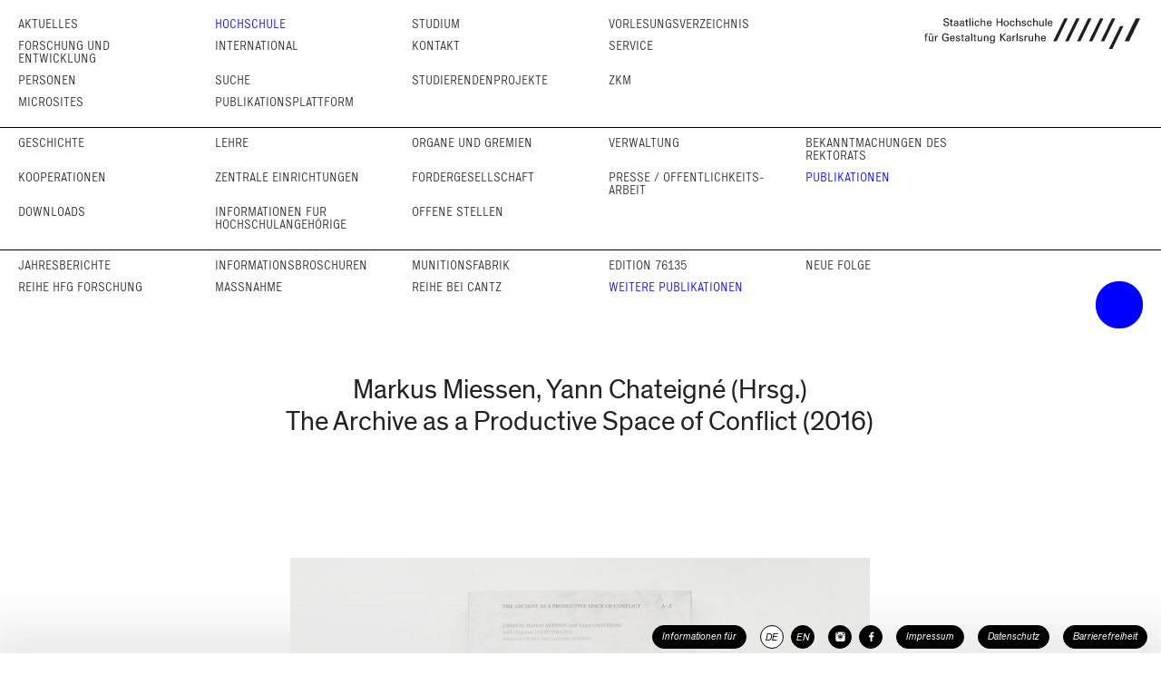

--- FILE ---
content_type: text/html; charset=utf-8
request_url: https://hfg-karlsruhe.de/hochschule/publikationen/weitere-publikationen/markus-miessen-yann-chateigne-hrsg-the-archive-as-a-productive-space-of-conflict/
body_size: 7280
content:
<!doctype html>
<html lang="de" data-ng-app="hfg" data-ng-jq data-ng-strict-di>
	<head>
		<meta name="google-site-verification" content="PneYaQ50C6MDLCiQyGmr3Z2ALAOcBnk09P6NeO8M-Qw">
	<meta charset="utf-8">
	<meta name="format-detection" content="telephone=no">
	<meta name="viewport" content="width=device-width, initial-scale=1.0, minimum-scale=1.0, maximum-scale=1.0, user-scalable=no">

	<meta name="twitter:card" content="summary_large_image">
	<meta name="twitter:title" content="Markus Miessen, Yann Chateigné (Hrsg.)">
	<meta name="twitter:image" content="https://hfg-karlsruhe.de/hochschule/publikationen/weitere-publikationen/markus-miessen-yann-chateigne-hrsg-the-archive-as-a-productive-space-of-conflict/rz1a1469.jpg"><meta property="og:url" content="https://www.hfg-karlsruhe.de//hochschule/publikationen/weitere-publikationen/markus-miessen-yann-chateigne-hrsg-the-archive-as-a-productive-space-of-conflict/">
	<meta property="og:type" content="article">
	<meta property="og:title" content="Markus Miessen, Yann Chateigné (Hrsg.)">
	<meta property="og:image" content="https://hfg-karlsruhe.de/hochschule/publikationen/weitere-publikationen/markus-miessen-yann-chateigne-hrsg-the-archive-as-a-productive-space-of-conflict/rz1a1469.jpg"><link rel="stylesheet" href="/dist/style.css">
	<link rel="stylesheet" href="/dist/style-fixes.css">
	
        <link rel="shortcut icon"                     href="/dist/favicon.ico">
	<link rel="apple-touch-icon"                  href="/dist/apple-touch-icon-57x57.png">
	<link rel="apple-touch-icon" sizes="72x72"    href="/dist/apple-touch-icon-72x72.png">
	<link rel="apple-touch-icon" sizes="114x114"  href="/dist/apple-touch-icon-114x114.png">
	<link rel="apple-touch-icon" sizes="144x144"  href="/dist/apple-touch-icon-144x144.png">
	<link rel="apple-touch-icon" sizes="152x152"  href="/dist/touch-icon-ipad.png">
	<link rel="apple-touch-icon" sizes="167x167"  href="/dist/touch-icon-ipad-retina.png">
	<link rel="apple-touch-icon" sizes="180x180"  href="/dist/touch-icon-iphone-retina.png">

	<script type="text/javascript" src="/dist/vendor.bundle.js"></script>
	<script type="text/javascript" src="/dist/app.bundle.js"></script>

	<link rel="stylesheet" href="https://cdn.hfg-karlsruhe.de//dot/hfgot.css">
	<script type="text/javascript" src="https://cdn.hfg-karlsruhe.de//dot/hfgotio.js"></script>

	<script type="text/javascript" src="/dist/moment-with-locales.js"></script>
	<script type="text/javascript" src="/dist/flickity.pkgd.min.js"></script>
	<script type="text/javascript" src="/dist/main.js"></script>

	<style>
		.cell-text {
			background: black;
		}
	</style>
	


	<base href="/hochschule/publikationen/weitere-publikationen/markus-miessen-yann-chateigne-hrsg-the-archive-as-a-productive-space-of-conflict/">


	
	<title>
	Markus Miessen, Yann Chateigné (Hrsg.) The Archive as a Productive Space of Conflict (2016)
 | HfG Karlsruhe</title>


	<script>
	  var _paq = window._paq = window._paq || [];
	  _paq.push(["disableCookies"]);
	  _paq.push(['trackPageView']);
	  _paq.push(['enableLinkTracking']);
	  (function() {
	    var u="https://analytics.hfg-karlsruhe.de/";
	    _paq.push(['setTrackerUrl', u+'matomo.php']);
	    _paq.push(['setSiteId', '1']);
	    var d=document, g=d.createElement('script'), s=d.getElementsByTagName('script')[0];
	    g.async=true; g.src=u+'matomo.js'; s.parentNode.insertBefore(g,s);
	  })();
	</script>
	<script>
	//AL: hide blue dot after 1s
	setTimeout(() => { const elem = document.getElementById("hfg-punkt-huelle"); elem.style.visibility = "hidden"; },5000); 
	</script>


	</head>
	<body id="container" class="container" >
		
	
	
	
	
	<nav id="nav-main" class="navbar menu nav-main" aria-label="Haupt" data-ng-controller="MainMenuController" data-hfg-main-menu-container>


		<div class='unfold-container'>
			<div class="row level-0-and-logo-container">
				<ul class="columns level level-0">
								<li class="slot aktuelles">
									<a href="/aktuelles/">Aktuelles</a>
								</li>
							<li class="slot active ">
									<a href="/hochschule/">Hochschule</a>
								</li>
								<li class="slot ">
									<a href="/studium/">Studium</a>
								</li>
								<li class="slot ">
									<a href="/vorlesungsverzeichnis/">Vorlesungs&shy;verzeichnis</a>
								</li>
								<li class="slot ">
									<a href="/forschung-und-entwicklung/">Forschung und Entwicklung</a>
								</li>
								<li class="slot ">
									<a href="/international/">International</a>
								</li>
								<li class="slot ">
									<a href="/kontakt/">Kontakt</a>
								</li>
								<li class="slot ">
									<a href="/service/">Service</a>
								</li>
								<li class="slot ">
									<a href="/personen/">Personen</a>
								</li>
								<li class="slot ">
									<a href="/suche/">Suche</a>
								</li>
								<li class="slot ">
									<a href="/studierenden-projekte/">Studierendenprojekte</a>
								</li>
								<li class="slot ">
									<a href="https://zkm.de/de">ZKM</a>
								</li>
								<li class="slot ">
									<a href="/mikro-sites/">Microsites</a>
								</li>
								<li class="slot ">
									<a href="/publikationsplattform/">Publikationsplattform</a>
								</li></ul>
				<div class="columns logo-container" hfg-logo>
					<label for='logo-ctrl' class="logo long de">&nbsp;</label>
					<input id='logo-ctrl' type='checkbox' style='display: none;' class='logo-ctrl' />
					<div class="logo-page-container">
	
	<div class='logo-page'>
		<div class="text">Die Hochschule für Gestaltung Karlsruhe wurde am 15. April 1992 als Reformhochschule eröffnet. Sie wurde gemeinsam mit dem ZKM | Zentrum für Kunst und Medien in Karlsruhe während der Jahre 1989 bis 1992 von Heinrich Klotz gegründet. Diese Verbindung von Lehr-, Forschungs- und Ausstellungsinstitutionen
entspricht der selbst gestellten künstlerischen und pädagogischen Aufgabe, die traditionellen Künste auf die Medientechnologie und die elektronischen Herstellungsverfahren zu beziehen.</div>
		<div class='images-container'>
			<a href='/' class='image-container goto'>
				<div class='image left'>
					<i class="fhfg fhfg-logo-hfg-notext"></i>
				</div>
			</a>
			<a href='https://zkm.de' class='image-container goto'>
				<div class='image right'>
					<i class="fhfg fhfg-logo-zkm-notext"></i>
				</div>
			</a>
		</div>
	</div>
</div>
				</div>
			</div>
				<div class='row ' >
					<ul class="level level-1 ">
						
								<li class="slot ">
									<a href="/hochschule/geschichte/">Geschichte</a>
								</li>
								<li class="slot ">
									<a href="/hochschule/lehre/">Lehre</a>
								</li>
								<li class="slot ">
									<a href="/hochschule/organe-und-gremien/">Organe und Gremien</a>
								</li>
								<li class="slot ">
									<a href="/hochschule/verwaltung/">Verwaltung</a>
								</li>
								<li class="slot ">
									<a href="/hochschule/bekanntmachungen-des-rektorats/">Bekannt&shy;machungen des Rektorats</a>
								</li>
								<li class="slot ">
									<a href="/hochschule/kooperationen/">Kooperationen</a>
								</li>
								<li class="slot ">
									<a href="/hochschule/zentrale-einrichtungen/">Zentrale Einrichtungen</a>
								</li>
								<li class="slot ">
									<a href="/hochschule/foerdergesellschaft/">Förder&shy;gesellschaft</a>
								</li>
								<li class="slot ">
									<a href="/hochschule/presse-oeffentlichkeitsarbeit/">Presse / Öffentlichkeits&shy;arbeit</a>
								</li>
							<li class="slot active ">
									<a href="/hochschule/publikationen/">Publikationen</a>
								</li>
								<li class="slot ">
									<a href="/hochschule/downloads/">Downloads</a>
								</li>
								<li class="slot ">
									<a href="/hochschule/informationen-fuer-hochschulangehoerige/">Informationen für Hochschul&shy;angehörige</a>
								</li>
								<li class="slot ">
									<a href="/hochschule/stellen/">Offene Stellen</a>
								</li>
					</ul>
				</div>
			
				<div class='row ' >
					<ul class="level level-1 ">
						
								<li class="slot ">
									<a href="/hochschule/publikationen/jahresberichte/">Jahresberichte</a>
								</li>
								<li class="slot ">
									<a href="/hochschule/publikationen/informationsbroschueren/">Informations&shy;broschüren</a>
								</li>
								<li class="slot ">
									<a href="/hochschule/publikationen/munitionsfabrik/">Munitionsfabrik</a>
								</li>
								<li class="slot ">
									<a href="/hochschule/publikationen/edition-76135/">Edition 76135</a>
								</li>
								<li class="slot ">
									<a href="/hochschule/publikationen/neue-folge/">Neue Folge</a>
								</li>
								<li class="slot ">
									<a href="/hochschule/publikationen/reihe-hfg-forschung/">Reihe HfG Forschung</a>
								</li>
								<li class="slot ">
									<a href="/hochschule/publikationen/massnahme/">Maßnahme</a>
								</li>
								<li class="slot ">
									<a href="/hochschule/publikationen/schriftenreihe-der-hfg-bei-cantz/">Reihe bei cantz</a>
								</li>
							<li class="slot active ">
									<a href="/hochschule/publikationen/weitere-publikationen/">Weitere Publikationen</a>
								</li>
					</ul>
				</div>
			
		</div>
	</nav>

	
	<nav id="nav-main-touch" class="navslide menu nav-main-touch" data-hfg-main-menu-touch>
		<div class="row bread-crumb-and-logo-container" data-hfg-bread-crumb></div>
	</nav>

	<header>
		
	</header>

	<main id='main'>
		
	
		
	
		<hgroup class="headline-container">
			
			<ul class='vertical-container'>
				
				<li class='slot'><h1 class="headline title level-0">Markus Miessen, Yann Chateigné (Hrsg.)</h1></li>
				<li class='slot'><h1 class="headline title level-1">The Archive as a Productive Space of Conflict (2016)</h1></li>
				
				
			</ul>
		</hgroup>
	

	

	<article class="page" >
		

		
			
				<section class="block block-gallery">
					

<div class="gallery-0ba3db0cf3a14d03aab0cb2ad8695f56 one-by-one" data-ng-controller="GalleryController" data-ng-init="init('0ba3db0cf3a14d03aab0cb2ad8695f56')">
	
		<style type="text/css" scoped>
				.ii0ba3db0cf3a14d03aab0cb2ad8695f560:not(:checked) ~ .bi0ba3db0cf3a14d03aab0cb2ad8695f560 {display: none;}
				.ii0ba3db0cf3a14d03aab0cb2ad8695f560:checked ~ .gallery-ctrl .iil0ba3db0cf3a14d03aab0cb2ad8695f560:after {visibility: visible;}
				.ii0ba3db0cf3a14d03aab0cb2ad8695f561:not(:checked) ~ .bi0ba3db0cf3a14d03aab0cb2ad8695f561 {display: none;}
				.ii0ba3db0cf3a14d03aab0cb2ad8695f561:checked ~ .gallery-ctrl .iil0ba3db0cf3a14d03aab0cb2ad8695f561:after {visibility: visible;}
				.ii0ba3db0cf3a14d03aab0cb2ad8695f562:not(:checked) ~ .bi0ba3db0cf3a14d03aab0cb2ad8695f562 {display: none;}
				.ii0ba3db0cf3a14d03aab0cb2ad8695f562:checked ~ .gallery-ctrl .iil0ba3db0cf3a14d03aab0cb2ad8695f562:after {visibility: visible;}
				.ii0ba3db0cf3a14d03aab0cb2ad8695f563:not(:checked) ~ .bi0ba3db0cf3a14d03aab0cb2ad8695f563 {display: none;}
				.ii0ba3db0cf3a14d03aab0cb2ad8695f563:checked ~ .gallery-ctrl .iil0ba3db0cf3a14d03aab0cb2ad8695f563:after {visibility: visible;}
				.ii0ba3db0cf3a14d03aab0cb2ad8695f564:not(:checked) ~ .bi0ba3db0cf3a14d03aab0cb2ad8695f564 {display: none;}
				.ii0ba3db0cf3a14d03aab0cb2ad8695f564:checked ~ .gallery-ctrl .iil0ba3db0cf3a14d03aab0cb2ad8695f564:after {visibility: visible;}
				.ii0ba3db0cf3a14d03aab0cb2ad8695f565:not(:checked) ~ .bi0ba3db0cf3a14d03aab0cb2ad8695f565 {display: none;}
				.ii0ba3db0cf3a14d03aab0cb2ad8695f565:checked ~ .gallery-ctrl .iil0ba3db0cf3a14d03aab0cb2ad8695f565:after {visibility: visible;}
				.ii0ba3db0cf3a14d03aab0cb2ad8695f566:not(:checked) ~ .bi0ba3db0cf3a14d03aab0cb2ad8695f566 {display: none;}
				.ii0ba3db0cf3a14d03aab0cb2ad8695f566:checked ~ .gallery-ctrl .iil0ba3db0cf3a14d03aab0cb2ad8695f566:after {visibility: visible;}
		</style>


		
			<input type="radio" name="0ba3db0cf3a14d03aab0cb2ad8695f56" id="ii0ba3db0cf3a14d03aab0cb2ad8695f560" class="image-indicator image-indicator-0 ii0ba3db0cf3a14d03aab0cb2ad8695f560" value="0" checked data-ng-model="image" data-ng-value="0" />
		
			<input type="radio" name="0ba3db0cf3a14d03aab0cb2ad8695f56" id="ii0ba3db0cf3a14d03aab0cb2ad8695f561" class="image-indicator image-indicator-1 ii0ba3db0cf3a14d03aab0cb2ad8695f561" value="1"  data-ng-model="image" data-ng-value="1" />
		
			<input type="radio" name="0ba3db0cf3a14d03aab0cb2ad8695f56" id="ii0ba3db0cf3a14d03aab0cb2ad8695f562" class="image-indicator image-indicator-2 ii0ba3db0cf3a14d03aab0cb2ad8695f562" value="2"  data-ng-model="image" data-ng-value="2" />
		
			<input type="radio" name="0ba3db0cf3a14d03aab0cb2ad8695f56" id="ii0ba3db0cf3a14d03aab0cb2ad8695f563" class="image-indicator image-indicator-3 ii0ba3db0cf3a14d03aab0cb2ad8695f563" value="3"  data-ng-model="image" data-ng-value="3" />
		
			<input type="radio" name="0ba3db0cf3a14d03aab0cb2ad8695f56" id="ii0ba3db0cf3a14d03aab0cb2ad8695f564" class="image-indicator image-indicator-4 ii0ba3db0cf3a14d03aab0cb2ad8695f564" value="4"  data-ng-model="image" data-ng-value="4" />
		
			<input type="radio" name="0ba3db0cf3a14d03aab0cb2ad8695f56" id="ii0ba3db0cf3a14d03aab0cb2ad8695f565" class="image-indicator image-indicator-5 ii0ba3db0cf3a14d03aab0cb2ad8695f565" value="5"  data-ng-model="image" data-ng-value="5" />
		
			<input type="radio" name="0ba3db0cf3a14d03aab0cb2ad8695f56" id="ii0ba3db0cf3a14d03aab0cb2ad8695f566" class="image-indicator image-indicator-6 ii0ba3db0cf3a14d03aab0cb2ad8695f566" value="6"  data-ng-model="image" data-ng-value="6" />
		
		<div class="gallery-ctrl">
			
				<label for="ii0ba3db0cf3a14d03aab0cb2ad8695f560" class="image-indicator-label iil0ba3db0cf3a14d03aab0cb2ad8695f560">1</label>
			
				<label for="ii0ba3db0cf3a14d03aab0cb2ad8695f561" class="image-indicator-label iil0ba3db0cf3a14d03aab0cb2ad8695f561">2</label>
			
				<label for="ii0ba3db0cf3a14d03aab0cb2ad8695f562" class="image-indicator-label iil0ba3db0cf3a14d03aab0cb2ad8695f562">3</label>
			
				<label for="ii0ba3db0cf3a14d03aab0cb2ad8695f563" class="image-indicator-label iil0ba3db0cf3a14d03aab0cb2ad8695f563">4</label>
			
				<label for="ii0ba3db0cf3a14d03aab0cb2ad8695f564" class="image-indicator-label iil0ba3db0cf3a14d03aab0cb2ad8695f564">5</label>
			
				<label for="ii0ba3db0cf3a14d03aab0cb2ad8695f565" class="image-indicator-label iil0ba3db0cf3a14d03aab0cb2ad8695f565">6</label>
			
				<label for="ii0ba3db0cf3a14d03aab0cb2ad8695f566" class="image-indicator-label iil0ba3db0cf3a14d03aab0cb2ad8695f566">7</label>
			
		</div>
	

	
		
		<section class="block block-image block-image-0 bi0ba3db0cf3a14d03aab0cb2ad8695f560">
			


	<figure>
		<div class="image-container landscape">
			<img alt="aspect-ratio 10x9" src="/dist/aspect-ratio_10x9.jpg" class="aspect-ratio" />
			
			
				<img alt="" src="/hochschule/publikationen/weitere-publikationen/markus-miessen-yann-chateigne-hrsg-the-archive-as-a-productive-space-of-conflict/rz1a1469@689x620.jpg" class="image" />
			
		</div>
		<figcaption>
			<p class="level-0"></p>
			
		</figcaption>
	</figure>


		</section>
	
		
		<section class="block block-image block-image-1 bi0ba3db0cf3a14d03aab0cb2ad8695f561">
			


	<figure>
		<div class="image-container landscape">
			<img alt="aspect-ratio 10x9" src="/dist/aspect-ratio_10x9.jpg" class="aspect-ratio" />
			
			
				<img alt="" src="/hochschule/publikationen/weitere-publikationen/markus-miessen-yann-chateigne-hrsg-the-archive-as-a-productive-space-of-conflict/rz1a1470@689x620.jpg" class="image" />
			
		</div>
		<figcaption>
			<p class="level-0"></p>
			
		</figcaption>
	</figure>


		</section>
	
		
		<section class="block block-image block-image-2 bi0ba3db0cf3a14d03aab0cb2ad8695f562">
			


	<figure>
		<div class="image-container landscape">
			<img alt="aspect-ratio 10x9" src="/dist/aspect-ratio_10x9.jpg" class="aspect-ratio" />
			
			
				<img alt="" src="/hochschule/publikationen/weitere-publikationen/markus-miessen-yann-chateigne-hrsg-the-archive-as-a-productive-space-of-conflict/rz1a1471@689x620.jpg" class="image" />
			
		</div>
		<figcaption>
			<p class="level-0"></p>
			
		</figcaption>
	</figure>


		</section>
	
		
		<section class="block block-image block-image-3 bi0ba3db0cf3a14d03aab0cb2ad8695f563">
			


	<figure>
		<div class="image-container landscape">
			<img alt="aspect-ratio 10x9" src="/dist/aspect-ratio_10x9.jpg" class="aspect-ratio" />
			
			
				<img alt="" src="/hochschule/publikationen/weitere-publikationen/markus-miessen-yann-chateigne-hrsg-the-archive-as-a-productive-space-of-conflict/rz1a1472@689x620.jpg" class="image" />
			
		</div>
		<figcaption>
			<p class="level-0"></p>
			
		</figcaption>
	</figure>


		</section>
	
		
		<section class="block block-image block-image-4 bi0ba3db0cf3a14d03aab0cb2ad8695f564">
			


	<figure>
		<div class="image-container landscape">
			<img alt="aspect-ratio 10x9" src="/dist/aspect-ratio_10x9.jpg" class="aspect-ratio" />
			
			
				<img alt="" src="/hochschule/publikationen/weitere-publikationen/markus-miessen-yann-chateigne-hrsg-the-archive-as-a-productive-space-of-conflict/rz1a1474@689x620.jpg" class="image" />
			
		</div>
		<figcaption>
			<p class="level-0"></p>
			
		</figcaption>
	</figure>


		</section>
	
		
		<section class="block block-image block-image-5 bi0ba3db0cf3a14d03aab0cb2ad8695f565">
			


	<figure>
		<div class="image-container landscape">
			<img alt="aspect-ratio 10x9" src="/dist/aspect-ratio_10x9.jpg" class="aspect-ratio" />
			
			
				<img alt="" src="/hochschule/publikationen/weitere-publikationen/markus-miessen-yann-chateigne-hrsg-the-archive-as-a-productive-space-of-conflict/rz1a1475@689x620.jpg" class="image" />
			
		</div>
		<figcaption>
			<p class="level-0"></p>
			
		</figcaption>
	</figure>


		</section>
	
		
		<section class="block block-image block-image-6 bi0ba3db0cf3a14d03aab0cb2ad8695f566">
			


	<figure>
		<div class="image-container landscape">
			<img alt="aspect-ratio 10x9" src="/dist/aspect-ratio_10x9.jpg" class="aspect-ratio" />
			
			
				<img alt="" src="/hochschule/publikationen/weitere-publikationen/markus-miessen-yann-chateigne-hrsg-the-archive-as-a-productive-space-of-conflict/rz1a1576@689x620.jpg" class="image" />
			
		</div>
		<figcaption>
			<p class="level-0"></p>
			
		</figcaption>
	</figure>


		</section>
	
</div>

				</section>
			
				<section class="block block-text">
					
	

	<div class="text default">
		<p>Welche Prozesse ermöglichen es Archiven produktiv zu werden? Konventionelle Archive tendieren dazu, sich über eine inhaltsspezifische Akkumulation von Materialien zu definieren, die sich in eine bereits existierende Ordnung oder Narration integriert. Archive ändern selten ihre Struktur. Im Gegensatz zu diesem Model archivarischer Praxis und Konservierung besitzt das „konfliktreiche Archiv“ einen offenen Rahmen innerhalb dessen es sich aktiv transformieren und neue, unerwartete Beziehungsgefüge zulassen kann. Indem es aufzeigt, wie Wissensräume erdacht, entwickelt und gestaltet werden können, offenbart sich dieses Archiv als ein Ort an dem Dokumente und Aussagen einen produktiven Austausch und Diskurs anregen.</p>
<p>Indem nicht-traditionelle Archive wie das von Harald Szeemann, Hans Ulrich Obrist, Sitterwerk und des Verlags Merve untersucht werden, eröffnet <em>The Archive as a Productive Space</em> neue Perspektiven auf die archivarische Praxis, stellt die Frage ob Archive eine räumliche Dauerhaftigkeit benötigen und, falls ja, welche gestalterischen Maßnahmen ergriffen werden sollten, damit das Archiv mehr als eine einzige Existenzform annehmen kann. Das Forschungsprojekt ist eine Zusammenarbeit zwischen der Staatlichen Hochschule für Gestaltung Karlsruhe und der Hochschule für Kunst und Design Genf (HEAD – Genève).</p>
<p>Mit Beiträgen von Stuart Bailey, Bassam El Baroni, Thomas Bayrle, Jeremy Beaudry, Beatrice von Bismarck, Beatriz Colomina, Céline Condorelli, Mathieu Copeland, Dexter Sinister, Joseph Grima, Nav Haq, Sandi Hilal, Nikolaus Hirsch, Thomas Jefferson, Christoph Keller, Alexander Kluge, Joachim Koester, Armin Linke, Julia Moritz, Rabih Mroué, Hans Ulrich Obrist, Seth Price, Walid Raad, Alice Rawsthorn, Patricia Reed, David Reinfurt, Claire de Ribaupierre, Eyal Weizman und weiteren.</p>
<p>Veröffentlicht in Zusammenarbeit mit <a href="https://www.hesge.ch/head/">HEAD – Genève</a> und <a href="http://www.sternberg-press.com/">Sternberg Press</a>. Buchgestaltung von Jonas Fechner und Lisa Naujack.</p>
<p>April 2016, Englisch<br>
15 × 22 cm, 730 Seiten, 270 s/w und 30 Farbillustrationen, Softcover<br>
ISBN: 978-1-934105-86-3<br>
EUR 26,00</p>

	</div>


				</section>
			
		

		
	</article>

	
		<aside class='related-content-container'>
			<ul class='related-content list'>
				
					


<li class='related-content element'>
	
		<a href="/hochschule/publikationen/weitere-publikationen/">
			<span class='related_content-text'>
				Weitere Publikationen
			</span>
		</a>
	
</li>

				
					


<li class='related-content element'>
	
		<a href="/hochschule/publikationen/">
			<span class='related_content-text'>
				Publikationen
			</span>
		</a>
	
</li>

				
					


<li class='related-content element'>
	
		<a href="/aktuelles/aktuelle-publikationen/">
			<span class='related_content-text'>
				Aktuelle Publikationen
			</span>
		</a>
	
</li>

				
			</ul>
		</aside>
	

	</main>
	<footer>
		<hr class="nav-footer-shadow-dropper">
		<nav class="nav navbar-nav menu nav-footer" aria-label="Schnell" data-ng-controller="NavigationFooterController" data-ng-init="init()">
			<ul class="nav-element-container">
				<input type="checkbox" name="information-for" id="information-for" class="information-for" style="display: none;" data-ng-model="information_for_visible" data-ng-value="false">
				<li class='data-bit information-for-ctrl'>
					<label for="information-for" ng class="footer-button label" role="button" tabIndex="0" >Informationen für</label>
					<ul class="information-for-container">
						
							<li>
								<a href='/hochschule/informationen-fuer-hochschulangehoerige/' class="footer-button label">Hochschulangehörige</a>
							</li>
						
							<li>
								<a href='/international/' class="footer-button label">Internationale Studienbewerber/Innen</a>
							</li>
						
							<li>
								<a href='/hochschule/presse-oeffentlichkeitsarbeit/' class="footer-button label">Presse</a>
							</li>
						
							<li>
								<a href='/aktuelles/offene-stellen/' class="footer-button label">Stellenbewerber/Innen</a>
							</li>
						
							<li>
								<a href='/studium/' class="footer-button label">Studienbewerber/Innen</a>
							</li>
						
					</ul>
				</li>

				<li class='lang-container'>
					<a rel='alternate' href='/hochschule/publikationen/weitere-publikationen/markus-miessen-yann-chateigne-hrsg-the-archive-as-a-productive-space-of-conflict/' hreflang='de' lang='de' class='lang footer-button footer-button-round active'><span>DE</span></a>
					<a rel='alternate' href='/en/hochschule/publikationen/weitere-publikationen/markus-miessen-yann-chateigne-hrsg-the-archive-as-a-productive-space-of-conflict/' hreflang='en' lang='en' class='lang footer-button footer-button-round'><span>EN</span></a>
				</li>
				<li class='social-media'>
					<ul>
						<li class='data-bit'>
							<a href='https://www.instagram.com/hfg_ka/' class="footer-button footer-button-round" aria-label="HfG Karlsruhe auf Instagram"><i class="fhfg fhfg-instagram"></i></a>
						</li>
						<li class='data-bit'>
							<a href='https://www.facebook.com/hfg.karlsruhe' class="footer-button footer-button-round" aria-label="HfG Karlsruhe auf Facebook"><i class="fhfg fhfg-facebook"></i></a>
						</li>
					</ul>
				</li>
				<li class="nav-element-imprint" style="margin-left:9px">
					<a class="footer-button label" href="/impressum/">Impressum</a>
				</li>
				<li class="nav-element-privacy" style="margin-left:15px">
					<a class="footer-button label" href="/datenschutz/">Datenschutz</a>
				</li>
				<li class="nav-element-privacy" style="margin-left:15px">
					<a class="footer-button label" href="/barrierefreiheit/">Barrierefreiheit</a>
				</li>
			</ul>
		</nav>
	</footer>

	<aside class="slidebar" off-canvas="navslide right overlay" data-hfg-slidebar>
		<div class="row bread-crumb-and-logo-container" data-hfg-bread-crumb></div>
		<div class='touch-menu-container' data-hfg-slidebar-menu-container></div>
		<div style='display: none;'>{"/aktuelles/": {"style": "aktuelles", "label": "Aktuelles", "children": {"container_attrs": "data-ng-cloak data-hfg-news-filter", "style": "blackout", "/aktuelles/": {"style": "aktuelles", "label": "Alles"}, "/aktuelles/ausstellung": {"style": "ausstellung", "label": "Ausstellung"}, "/aktuelles/projekt": {"style": "projekt", "label": "Projekt"}, "/aktuelles/veranstaltung": {"style": "veranstaltung", "label": "Veranstaltung"}, "/aktuelles/kooperation": {"style": "kooperation", "label": "Kooperation"}, "/aktuelles/meldung": {"style": "meldung", "label": "Meldung"}, "/aktuelles/offene-stellen": {"style": "offene-stellen", "label": "Offene Stellen"}, "/aktuelles/aktuelle-publikationen": {"style": "aktuelle-publikationen", "label": "Aktuelle Publikationen"}}}, "/hochschule/": {"label": "Hochschule", "children": {"/hochschule/mission/": {"label": "Mission Statement", "hidden": "true"}, "/hochschule/geschichte/": {"label": "Geschichte"}, "/hochschule/lehre/": {"label": "Lehre"}, "/hochschule/organe-und-gremien/": {"label": "Organe und Gremien", "children": {"/hochschule/organe-und-gremien/rektorat/": {"label": "Rektorat"}, "/hochschule/organe-und-gremien/senat/": {"label": "Senat"}, "/hochschule/organe-und-gremien/hochschulrat/": {"label": "Hochschulrat"}, "/hochschule/organe-und-gremien/gleichstellungsbeauftragte/": {"label": "Gleichstellungs&shy;beauftragte"}, "/hochschule/organe-und-gremien/behindertenbeauftragter/": {"label": "Behinderten&shy;beauftragte/r"}, "/hochschule/organe-und-gremien/personalrat/": {"label": "Personalrat"}, "/hochschule/organe-und-gremien/asta/": {"label": "AStA"}, "/hochschule/organe-und-gremien/fachgruppensprecherinnen/": {"label": "Fachgruppen&shy;sprecherInnen"}}}, "/hochschule/verwaltung/": {"label": "Verwaltung"}, "/hochschule/bekanntmachungen-des-rektorats/": {"label": "Bekannt&shy;machungen des Rektorats"}, "/hochschule/kooperationen/": {"label": "Kooperationen"}, "/hochschule/zentrale-einrichtungen/": {"label": "Zentrale Einrichtungen", "children": {"/hochschule/zentrale-einrichtungen/bibliothek": {"label": "Bibliothek"}, "/hochschule/zentrale-einrichtungen/studios-und-werkstaetten": {"label": "Studios und Werkst\u00e4tten"}, "/hochschule/zentrale-einrichtungen/ausleihe": {"label": "Ausleihe"}}}, "/hochschule/foerdergesellschaft/": {"label": "F\u00f6rder&shy;gesellschaft"}, "/hochschule/presse-oeffentlichkeitsarbeit/": {"label": "Presse / \u00d6ffentlichkeits&shy;arbeit"}, "/hochschule/publikationen/": {"label": "Publikationen", "children": {"/hochschule/publikationen/jahresberichte/": {"label": "Jahresberichte"}, "/hochschule/publikationen/informationsbroschueren/": {"label": "Informations&shy;brosch\u00fcren"}, "/hochschule/publikationen/munitionsfabrik/": {"label": "Munitionsfabrik"}, "/hochschule/publikationen/edition-76135/": {"label": "Edition 76135"}, "/hochschule/publikationen/neue-folge/": {"label": "Neue Folge"}, "/hochschule/publikationen/reihe-hfg-forschung/": {"label": "Reihe HfG Forschung"}, "/hochschule/publikationen/massnahme/": {"label": "Ma\u00dfnahme"}, "/hochschule/publikationen/schriftenreihe-der-hfg-bei-cantz/": {"label": "Reihe bei cantz"}, "/hochschule/publikationen/weitere-publikationen/": {"label": "Weitere Publikationen"}}}, "/hochschule/downloads/": {"label": "Downloads"}, "/hochschule/informationen-fuer-hochschulangehoerige/": {"label": "Informationen f\u00fcr Hochschul&shy;angeh\u00f6rige"}, "/hochschule/stellen/": {"label": "Offene Stellen"}}}, "/studium/": {"label": "Studium", "children": {"/studium/fachgruppen-und-studiengange/": {"label": "Fachgruppen und Studien&shy;g\u00e4nge", "children": {"/studium/fachgruppen-und-studiengange/ausstellungsdesign-und-szenografie/": {"label": "Ausstellungs&shy;design und Szenografie"}, "/studium/fachgruppen-und-studiengange/kommunikationsdesign/": {"label": "Kommunikations&shy;design"}, "/studium/fachgruppen-und-studiengange/produktdesign/": {"label": "Produkt&shy;design"}, "/studium/fachgruppen-und-studiengange/kunstwissenschaft-und-medienphilosophie/": {"label": "Kunst&shy;wissen&shy;schaft und Medien&shy;philosophie"}, "/studium/fachgruppen-und-studiengange/medienkunst/": {"label": "Medienkunst"}}}, "/studium/studieninteressierte/": {"label": "Studieninteressierte"}, "/studium/bewerbung/": {"label": "Bewerbung", "children": {"/studium/bewerbung/studienberatung-und-mappenberatung/": {"label": "Studienberatung und Mappen&shy;beratung"}, "/studium/bewerbung/bewerbungsverfahren/": {"label": "Bewerbungs&shy;verfahren"}, "/studium/bewerbung/zulassung-und-eignungspruefung/": {"label": "Zulassung und Eignungs&shy;pr\u00fcfung"}, "/studium/bewerbung/immatrikulation/": {"label": "Immatrikulation"}, "/studium/bewerbung/gasthoererinnen/": {"label": "Gasth\u00f6rer/innen", "children": {"/studium/bewerbung/gasthoererinnen/gasthoererinnen/": {"label": "Gasth\u00f6rer/innen"}, "/studium/bewerbung/gasthoererinnen/hoererinnen-vom-kit/": {"label": "H\u00f6rer/innen vom KIT"}}}, "/studium/bewerbung/informationen-fuer-internationale-bewerberinnen/": {"label": "Informationen f\u00fcr internationale Bewerber/innen"}}}, "/studium/preise-und-stipendien/": {"label": "Preise und Stipendien"}, "/studium/wohnen-und-leben-in-karlsruhe/": {"label": "Wohnen und Leben in Karlsruhe"}, "/studium/downloads/": {"label": "Downloads"}, "/studium/kontakt/": {"label": "Kontakt"}}}, "/vorlesungsverzeichnis/": {"label": "Vorlesungs&shy;verzeichnis"}, "/forschung-und-entwicklung/": {"label": "Forschung und Entwicklung", "children": {"/forschung-und-entwicklung/forschungsfoerderung/": {"label": "Forschungsf\u00f6rderung"}, "/forschung-und-entwicklung/forschungsprojekte/": {"label": "Forschungsprojekte"}, "/forschung-und-entwicklung/promovieren/": {"label": "Promovieren"}, "/forschung-und-entwicklung/promotionsprojekte/": {"label": "Promotions&shy;projekte"}, "/forschung-und-entwicklung/open-drafts/": {"label": "Open Drafts"}, "/forschung-und-entwicklung/orc/": {"label": "Open Resource Center", "children": {"/forschung-und-entwicklung/orc/auda/": {"label": "AuDA"}}}}}, "/international/": {"label": "International", "children": {"/international/incomings": {"label": "Incomings", "children": {"/international/incomings/informationen-fuer-internationale-bewerberinnen/": {"label": "Informationen f\u00fcr inter&shy;nationale Bewerber/innen"}, "/international/incomings/erasmus/": {"label": "Austausch&shy;studierende (Erasmus+/Overseas)"}, "/international/incomings/praktische-informationen-fuer-internationale-studierende/": {"label": "Praktische Informationen f\u00fcr inter&shy;nationale Studierende"}, "/international/incomings/freemover/": {"label": "Freemover"}}}, "/international/outgoings/": {"label": "Outgoings", "children": {"/international/outgoings/wege-ins-ausland/": {"label": "Wege ins Ausland"}, "/international/outgoings/foerdermoeglichkeiten/": {"label": "F\u00f6rder&shy;m\u00f6glichkeiten", "children": {"/international/outgoings/foerdermoeglichkeiten/erasmus/": {"label": "Erasmus+"}, "/international/outgoings/foerdermoeglichkeiten/promos/": {"label": "PROMOS"}, "/international/outgoings/foerdermoeglichkeiten/baden-wuerttemberg-stipendium/": {"label": "Baden-W\u00fcrttemberg-Stipendium"}, "/international/outgoings/foerdermoeglichkeiten/freemover/": {"label": "Freemover"}}}, "/international/outgoings/partnerhochschulen/": {"label": "Partner&shy;hoch&shy;schulen", "children": {"/international/outgoings/partnerhochschulen/erasmus-partnerhochschulen/": {"label": "Erasmus-Partner&shy;hoch&shy;schulen"}, "/international/outgoings/partnerhochschulen/internationale-austauschprogramme/": {"label": "Inter&shy;nationale Austausch&shy;programme"}}}}}, "/international/dokumente/": {"label": "Dokumente"}, "/international/strategie/": {"label": "Strategie"}}}, "/kontakt/": {"label": "Kontakt"}, "/service/": {"label": "Service", "children": {"/service/allgemeines/": {"label": "Allgemeines"}, "/service/health-and-safety/": {"label": "Health and Safety"}, "/service/studieninteressierte/": {"label": "Studieninteressierte"}, "/service/studierende/": {"label": "Studierende"}, "/service/beschaeftigte/": {"label": "Besch\u00e4ftigte"}, "/service/partner-und-alumni/": {"label": "Partner und Alumni"}}}, "/personen/": {"label": "Personen"}, "/suche/": {"label": "Suche"}, "/studierenden-projekte/": {"label": "Studierendenprojekte"}, "https://zkm.de/de": {"label": "ZKM"}, "/mikro-sites/": {"label": "Microsites"}, "/publikationsplattform/": {"label": "Publikationsplattform"}}</div>
	</aside>


	</body>
</html>



--- FILE ---
content_type: text/css; charset=utf-8
request_url: https://hfg-karlsruhe.de/dist/style.css
body_size: 138166
content:
@charset "UTF-8";
/*********
 * Fonts *
 *********
 */
/* Optimo Webfont: ExecutiveLight-Regular */
@font-face {
  font-family: 'ExecutiveLight';
  src: url('../fonts/ExecutiveLight-Regular.eot');
  src: url('../fonts/ExecutiveLight-Regular.eot?#iefix') format('embedded-opentype'), /* IE6-IE8 */ url([data-uri]) format('woff'), /* Modern Browsers */ url('../fonts/ExecutiveLight-Regular.svg#ExecutiveLight-Regular') format('svg');
  font-style: normal;
  font-weight: normal;
  text-rendering: optimizeLegibility;
  
  /* IE9 Compat Modes */
  /* Legacy iOS */
}
/* Optimo Webfont: TheinhardtRegular-Italic */
@font-face {
  font-family: 'TheinhardtRegular';
  src: url('../fonts/TheinhardtRegular-Italic.eot');
  src: url('../fonts/TheinhardtRegular-Italic.eot?#iefix') format('embedded-opentype'), /* IE6-IE8 */ url([data-uri]) format('woff'), url('../fonts/TheinhardtRegular-Italic.svg#TheinhardtRegular') format('svg');
  font-style: italic;
  font-weight: normal;
  
  /* IE9 Compat Modes */
  /* Legacy iOS */
}
/* Optimo Webfont: TheinhardtRegular-Regular */
@font-face {
  font-family: 'TheinhardtRegular';
  src: url('../fonts/TheinhardtRegular-Regular.eot');
  src: url('../fonts/TheinhardtRegular-Regular.eot?#iefix') format('embedded-opentype'), /* IE6-IE8 */ url([data-uri]) format('woff'), url('../fonts/TheinhardtRegular-Regular.svg#TheinhardtRegular') format('svg');
  font-style: normal;
  font-weight: normal;
  
  /* IE9 Compat Modes */
  /* Legacy iOS */
}
@font-face {
  font-family: 'HfGIconFontMedium';
  src: url('/dist/HfGIconFontMedium.eot');
  src: url('/dist/HfGIconFontMedium.eot?#iefix') format('embedded-opentype'), /* IE6-IE8 */ url('/dist/HfGIconFontMedium.woff2') format('woff2'), /* Super Modern Browsers */ url('/dist/HfGIconFontMedium.woff') format('woff'), /* Pretty Modern Browsers */ url('/dist/HfGIconFontMedium.ttf')  format('truetype'), /* Safari, Android, iOS */ url('/dist/HfGIconFontMedium.svg#HfGIconFontMedium') format('svg');
  
  /* IE9 Compat Modes */
  /* Legacy iOS */
}
/**************
 * Typography *
 **************
 */
.fhfg {
  display: inline-block;
  font: normal normal normal 14px/1 HfGIconFontMedium;
  font-size: inherit;
  text-rendering: auto;
  -webkit-font-smoothing: antialiased;
  -moz-osx-font-smoothing: grayscale;
}
.fhfg-logo-hfg-notext:before {
  content: "\f000";
}
.fhfg-logo-zkm-notext:before {
  content: "\f001";
}
.fhfg-circle-blank:before {
  content: "\f002";
}
.fhfg-circle:before {
  content: "\f003";
}
.fhfg-facebook:before {
  content: "\f004";
}
.fhfg-instagram:before {
  content: "\f005";
}
.fhfg-twitter:before {
  content: "\f006";
}
.fhfg-circle-with-x:before {
  content: "\f007";
}
.fhfg-x:before {
  content: "\f008";
}
.fhfg-arrow-left:before {
  content: "\f009";
}
.fhfg-arrow-right:before {
  content: "\f010";
}
.fhfg-menu-mobile-left:before {
  content: "\f011";
}
.fhfg-menu-mobile-right:before {
  content: "\f012";
}
/*
 ***************
 * Breakpoints *
 ***************
 */
/*
 ****************
 * Grid Columns *
 ****************
 */
/*
 ******************
 * Grid Variables *
 ******************
 */
/*
 ***********************
 * Farbtöne für Filter *
 ***********************
 */
/*
 **********
 * Bilder *
 **********
 */
/*
 **********
 * Farben *
 **********
 */
/**
 ********
 * Misc *
 ********
 */
/**
 *************
 * Functions *
 *************
 */
/**
 * Calculates individual column width based off of # of columns.
 */
/**
 **********
 * Mixins *
 **********
 */
.person .radioish {
  width: 100% !important;
}
.person .buttons-container {
  overflow: visible;
  -webkit-box-sizing: border-box;
          box-sizing: border-box;
}
.person .buttons-container,
.person .buttons-container ul {
  list-style-type: none;
  overflow: hidden;
}
.person .buttons-container li:before,
.person .buttons-container ul li:before {
  content: none;
}
.person .buttons-container * {
  -webkit-box-sizing: border-box;
          box-sizing: border-box;
}
.person .buttons-container ul {
  overflow: visible;
}
.person .buttons-container .buttons {
  -webkit-column-count: 1;
  column-count: 1;
  -webkit-column-gap: 0;
  column-gap: 0;
  border-width: 0px 0px 0px 0px !important;
  margin: 0;
}
@media (max-width: 840px) {
  .person .buttons-container .buttons {
    /* default */
  }
}
@media (min-width: 840px) and (max-width: 1600px) {
  .person .buttons-container .buttons {
    -webkit-column-count: 2;
    column-count: 2;
  }
}
@media (min-width: 1600px) {
  .person .buttons-container .buttons {
    -webkit-column-count: 3;
    column-count: 3;
  }
}
@media (max-width: 840px) {
  .person .buttons-container .buttons {
    column-count: 1;
    -moz-column-count: 1;
    -webkit-column-count: 1;
  }
}
@media (min-width: 840px) {
  .person .buttons-container .buttons {
    column-count: 2;
    -moz-column-count: 2;
    -webkit-column-count: 2;
  }
}
.person .buttons-container .buttons.list {
  border: 0 solid #000000;
  border-width: 0 0 1px 0;
}
.person .buttons-container .buttons .button-container {
  -webkit-box-sizing: border-box;
          box-sizing: border-box;
  line-height: 0;
  margin: 0;
  overflow: visible;
}
@media (min-width: 840px) {
  .person .buttons-container .buttons .button-container.last .button {
    border-width: 1px 0px 0px 0px !important;
  }
}
.person .buttons-container .buttons .button-container .button {
  -webkit-transition: all 0.25s linear;
  transition: all 0.25s linear;
  -webkit-margin-before: 0px;
  -webkit-margin-after: 0px;
  -webkit-margin-start: 0px;
  -webkit-margin-end: 0px;
  /*-webkit-column-break-inside: avoid; [> Chrome, Safari, Opera <]*/
  /*page-break-inside: avoid; [> Firefox <]*/
  /*break-inside: avoid; [> IE 10+ <]*/
  border: 0 solid #000000;
  border-width: 1px 1px 0 0;
  color: #222222;
  font-family: "TheinhardtRegular", "HelveticaNeue", "Helvetica Neue", Helvetica, Arial, sans-serif;
  font-size: 30px;
  font-weight: normal;
  height: 130px;
  letter-spacing: normal;
  line-height: 32px;
  max-height: 130px;
  min-height: 130px;
  text-align: center;
  text-transform: uppercase;
  width: 100%;
  position: relative;
  border-width: 1px 0px 0px 0px !important;
  display: table;
  margin: 0;
}
@media (max-width: 500px) {
  .person .buttons-container .buttons .button-container .button {
    border-width: 1px 0 0 0;
    font-size: 19px;
    line-height: 20px;
  }
}
@media (max-width: 840px) {
  .person .buttons-container .buttons .button-container .button {
    border-width: 1px 0 0 0;
  }
}
@media (min-width: 840px) and (max-width: 1000px) {
  .person .buttons-container .buttons .button-container .button {
    font-size: 19px;
    line-height: 20px;
  }
}
@media (min-width: 1000px) and (max-width: 1600px - 1px) {
  .person .buttons-container .buttons .button-container .button {
    font-size: 30px;
    line-height: 32px;
  }
}
@media (min-width: 1600px) {
  .person .buttons-container .buttons .button-container .button {
    font-size: 30px;
    line-height: 32px;
  }
}
@media (min-width: 840px) {
  .person .buttons-container .buttons .button-container .button {
    border-width: 1px 1px 0px 0px !important;
  }
}
.person .buttons-container .buttons .button-container .button:before {
  content: none;
}
.person .buttons-container .buttons .button-container .button:hover {
  background-color: #d2dcff;
}
.person .buttons-container .buttons .button-container .button .button-text {
  display: table-cell;
  vertical-align: middle;
  white-space: normal;
}
.person .search-down,
.suche .search-down {
  -webkit-animation: blink 1s linear infinite;
          animation: blink 1s linear infinite;
  text-align: center;
  text-transform: none;
  font-family: Consolas, "Courier New", "Lucida Console", "Lucida Sans Typewriter", Monaco, "Andale Mono", monospace;
}
@-webkit-keyframes blink {
  50% {
    opacity: 0;
  }
}
@keyframes blink {
  50% {
    opacity: 0;
  }
}
.person .generic-list-container.ng-enter,
.suche .generic-list-container.ng-enter {
  -webkit-transition: 1s;
  transition: 1s;
  opacity: 0;
}
.person .generic-list-container.ng-enter-active,
.suche .generic-list-container.ng-enter-active {
  opacity: 1;
}
.person .generic-list-container.ng-leave,
.suche .generic-list-container.ng-leave {
  -webkit-transition: 1s;
  -webkit-transition: 2s;
  transition: 2s;
}
.person .generic-list-container.ng-leave-active,
.suche .generic-list-container.ng-leave-active {
  opacity: 0;
}
.person input[type=text],
.suche input[type=text] {
  -webkit-transition: all 0.25s linear;
  transition: all 0.25s linear;
  background-color: transparent;
  border: 0px solid black !important;
  border-width: 1px 0 1px 0 !important;
  color: #000;
  font-size: 30px;
  outline: none !important;
  padding: 0 20px;
  height: 130px;
  line-height: 32px;
  margin: 0;
  text-align: center;
  text-transform: uppercase;
  width: 100%;
  /* FF 4-18 */
  /* IE 10+ */
  /* FF 19+ */
}
.person input[type=text]:hover,
.suche input[type=text]:hover {
  background-color: #d2dcff;
}
.person input[type=text]:-moz-placeholder,
.suche input[type=text]:-moz-placeholder {
  /* FF 4-18 */
  color: #000;
  font-family: HfGIconFontMedium, "TheinhardtRegular", "HelveticaNeue", "Helvetica Neue", Helvetica, Arial, sans-serif;
  opacity: 1;
}
.person input[type=text]:-ms-input-placeholder,
.suche input[type=text]:-ms-input-placeholder {
  /* IE 10+ */
  color: #000;
  font-family: HfGIconFontMedium, "TheinhardtRegular", "HelveticaNeue", "Helvetica Neue", Helvetica, Arial, sans-serif;
  opacity: 1;
}
.person input[type=text]::-moz-placeholder,
.suche input[type=text]::-moz-placeholder {
  /* FF 19+ */
  color: #000;
  font-family: HfGIconFontMedium, "TheinhardtRegular", "HelveticaNeue", "Helvetica Neue", Helvetica, Arial, sans-serif;
  opacity: 1;
}
.person input[type=text]::-webkit-input-placeholder,
.suche input[type=text]::-webkit-input-placeholder {
  color: #000;
  font-family: HfGIconFontMedium, "TheinhardtRegular", "HelveticaNeue", "Helvetica Neue", Helvetica, Arial, sans-serif;
  opacity: 1;
}
.person input[type=text]:focus:-moz-placeholder,
.suche input[type=text]:focus:-moz-placeholder {
  color: transparent;
}
.person input[type=text]:focus:-ms-input-placeholder,
.suche input[type=text]:focus:-ms-input-placeholder {
  color: transparent;
}
.person input[type=text]:focus::-moz-placeholder,
.suche input[type=text]:focus::-moz-placeholder {
  color: transparent;
}
.person input[type=text]:focus::-webkit-input-placeholder,
.suche input[type=text]:focus::-webkit-input-placeholder {
  color: transparent;
}
@media (max-width: 500px) {
  .person input[type=text],
  .suche input[type=text] {
    font-size: 19px;
    line-height: 20px;
  }
}
@media (min-width: 840px) and (max-width: 1000px) {
  .person input[type=text],
  .suche input[type=text] {
    font-size: 19px;
    line-height: 20px;
  }
}
.person .generic-list-container .generic-list-element,
.suche .generic-list-container .generic-list-element {
  -webkit-transition: all 0.25s linear;
  transition: all 0.25s linear;
}
.person .generic-list-container .generic-list-element:hover,
.suche .generic-list-container .generic-list-element:hover {
  background-color: #d2dcff;
}
@media (min-width: 840px) {
  .vvz .radioish {
    width: 34%;
  }
}
.vvz .controls-container {
  border: 0px solid black !important;
  border-width: 1px 0px 0px 0px !important;
}
.vvz .vvz-down {
  -webkit-animation: blink 1s linear infinite;
          animation: blink 1s linear infinite;
  text-align: center;
  text-transform: none;
  font-family: Consolas, "Courier New", "Lucida Console", "Lucida Sans Typewriter", Monaco, "Andale Mono", monospace;
}
@keyframes blink {
  50% {
    opacity: 0;
  }
}
.vvz .generic-list-container.ng-enter {
  -webkit-transition: 1s;
  transition: 1s;
  opacity: 0;
}
.vvz .generic-list-container.ng-enter-active {
  opacity: 1;
}
.vvz .generic-list-container.ng-leave {
  -webkit-transition: 1s;
  -webkit-transition: 2s;
  transition: 2s;
}
.vvz .generic-list-container.ng-leave-active {
  opacity: 0;
}
.vvz input[type=text] {
  -webkit-transition: all 0.25s linear;
  transition: all 0.25s linear;
  background-color: transparent;
  border: 0px solid black !important;
  border-width: 0px 0px 1px 0px !important;
  color: #000;
  font-size: 30px;
  outline: none !important;
  padding: 0 20px;
  height: 130px;
  line-height: 32px;
  margin: 0;
  text-align: center;
  text-transform: uppercase;
  width: 100%;
  /* FF 4-18 */
  /* IE 10+ */
  /* FF 19+ */
}
.vvz input[type=text]:hover {
  background-color: #d2dcff;
}
.vvz input[type=text]:-moz-placeholder {
  /* FF 4-18 */
  color: #000;
  font-family: HfGIconFontMedium, "TheinhardtRegular", "HelveticaNeue", "Helvetica Neue", Helvetica, Arial, sans-serif;
  opacity: 1;
}
.vvz input[type=text]:-ms-input-placeholder {
  /* IE 10+ */
  color: #000;
  font-family: HfGIconFontMedium, "TheinhardtRegular", "HelveticaNeue", "Helvetica Neue", Helvetica, Arial, sans-serif;
  opacity: 1;
}
.vvz input[type=text]::-moz-placeholder {
  /* FF 19+ */
  color: #000;
  font-family: HfGIconFontMedium, "TheinhardtRegular", "HelveticaNeue", "Helvetica Neue", Helvetica, Arial, sans-serif;
  opacity: 1;
}
.vvz input[type=text]::-webkit-input-placeholder {
  color: #000;
  font-family: HfGIconFontMedium, "TheinhardtRegular", "HelveticaNeue", "Helvetica Neue", Helvetica, Arial, sans-serif;
  opacity: 1;
}
.vvz input[type=text]:focus:-moz-placeholder {
  color: transparent;
}
.vvz input[type=text]:focus:-ms-input-placeholder {
  color: transparent;
}
.vvz input[type=text]:focus::-moz-placeholder {
  color: transparent;
}
.vvz input[type=text]:focus::-webkit-input-placeholder {
  color: transparent;
}
@media (max-width: 500px) {
  .vvz input[type=text] {
    font-size: 19px;
    line-height: 20px;
  }
}
@media (max-width: 840px) {
  .vvz input[type=text] {
    border-width: 0px 0px 1px 0px !important;
  }
}
@media (min-width: 840px) and (max-width: 1000px) {
  .vvz input[type=text] {
    font-size: 19px;
    line-height: 20px;
  }
}
.vvz .generic-list-container .generic-list-element {
  -webkit-transition: all 0.25s linear;
  transition: all 0.25s linear;
}
.vvz .generic-list-container .generic-list-element:hover {
  background-color: #d2dcff;
}
.vvz .headline-container .horizontal-container {
  margin-bottom: 20px;
  overflow: hidden;
}
.vvz .headline-container .vertical-container {
  overflow: hidden;
}
.vvz .headline-container .left {
  float: left;
}
.vvz .headline-container .right {
  float: right;
}
.vvz .headline-container .left,
.vvz .headline-container .right {
  margin: 0px;
}
.vvz .buttons-container {
  -webkit-box-sizing: border-box;
          box-sizing: border-box;
}
.vvz .buttons-container,
.vvz .buttons-container ul {
  list-style-type: none;
  overflow: hidden;
}
.vvz .buttons-container li:before,
.vvz .buttons-container ul li:before {
  content: none;
}
.vvz .buttons-container,
.vvz .buttons-container ul {
  overflow: visible;
}
.vvz .buttons-container * {
  -webkit-box-sizing: border-box;
          box-sizing: border-box;
}
.vvz .buttons-container .buttons {
  -webkit-column-count: 1;
  column-count: 1;
  -webkit-column-gap: 0;
  column-gap: 0;
  border-width: 0px 0px 0px 0px !important;
  margin: 0;
}
@media (max-width: 840px) {
  .vvz .buttons-container .buttons {
    /* default */
  }
}
@media (min-width: 840px) and (max-width: 1600px) {
  .vvz .buttons-container .buttons {
    -webkit-column-count: 2;
    column-count: 2;
  }
}
@media (min-width: 1600px) {
  .vvz .buttons-container .buttons {
    -webkit-column-count: 3;
    column-count: 3;
  }
}
@media (max-width: 840px) {
  .vvz .buttons-container .buttons {
    column-count: 1;
    -moz-column-count: 1;
    -webkit-column-count: 1;
  }
}
@media (min-width: 840px) {
  .vvz .buttons-container .buttons {
    column-count: 3;
    -moz-column-count: 3;
    -webkit-column-count: 3;
  }
}
.vvz .buttons-container .buttons.list {
  border: 0 solid #000000;
  border-width: 0 0 1px 0;
}
.vvz .buttons-container .buttons .button-container {
  -webkit-box-sizing: border-box;
          box-sizing: border-box;
  line-height: 0;
  margin: 0;
  overflow: hidden;
}
@media (min-width: 840px) {
  .vvz .buttons-container .buttons .button-container.last .button {
    border-width: 0px 0px 1px 0px !important;
  }
}
.vvz .buttons-container .buttons .button-container .button {
  -webkit-transition: all 0.25s linear;
  transition: all 0.25s linear;
  -webkit-margin-before: 0px;
  -webkit-margin-after: 0px;
  -webkit-margin-start: 0px;
  -webkit-margin-end: 0px;
  /*-webkit-column-break-inside: avoid; [> Chrome, Safari, Opera <]*/
  /*page-break-inside: avoid; [> Firefox <]*/
  /*break-inside: avoid; [> IE 10+ <]*/
  border: 0 solid #000000;
  border-width: 1px 1px 0 0;
  color: #222222;
  font-family: "TheinhardtRegular", "HelveticaNeue", "Helvetica Neue", Helvetica, Arial, sans-serif;
  font-size: 30px;
  font-weight: normal;
  height: 130px;
  letter-spacing: normal;
  line-height: 32px;
  max-height: 130px;
  min-height: 130px;
  text-align: center;
  text-transform: uppercase;
  width: 100%;
  position: relative;
  border-width: 0px 0px 1px 0px !important;
  display: table;
  margin: 0;
}
@media (max-width: 500px) {
  .vvz .buttons-container .buttons .button-container .button {
    border-width: 1px 0 0 0;
    font-size: 19px;
    line-height: 20px;
  }
}
@media (max-width: 840px) {
  .vvz .buttons-container .buttons .button-container .button {
    border-width: 1px 0 0 0;
  }
}
@media (min-width: 840px) and (max-width: 1000px) {
  .vvz .buttons-container .buttons .button-container .button {
    font-size: 19px;
    line-height: 20px;
  }
}
@media (min-width: 1000px) and (max-width: 1600px - 1px) {
  .vvz .buttons-container .buttons .button-container .button {
    font-size: 30px;
    line-height: 32px;
  }
}
@media (min-width: 1600px) {
  .vvz .buttons-container .buttons .button-container .button {
    font-size: 30px;
    line-height: 32px;
  }
}
@media (min-width: 840px) {
  .vvz .buttons-container .buttons .button-container .button {
    border-width: 0px 1px 1px 0px !important;
  }
}
.vvz .buttons-container .buttons .button-container .button:before {
  content: none;
}
.vvz .buttons-container .buttons .button-container .button:hover {
  background-color: #d2dcff;
}
.vvz .buttons-container .buttons .button-container .button .button-text {
  display: table-cell;
  vertical-align: middle;
  white-space: normal;
}
.controls-container .radioish {
  width: 100%;
}
.controls-container .buttons-container {
  overflow: inherit;
}
.controls-container .buttons-container .buttons.list {
  display: -webkit-box;
  display: -ms-flexbox;
  display: flex;
}
.controls-container .buttons-container .buttons .button-container {
  position: relative;
  overflow: inherit;
  width: 100%;
}
.nav-main .action-bar .buttons-container .buttons.count-3 {
  display: -webkit-box;
  display: -ms-flexbox;
  display: flex;
}
.buttons-container .buttons .button-container {
  position: relative;
  overflow: inherit;
  width: 100%;
}
.radioish {
  width: 100%;
}
.generic-list-container .generic-list .hfg-socialmedia-placeholder {
  display: inline-block;
  width: 99.969%;
  background-color: #111111;
  border-right: 1px solid #ffffff;
  position: relative;
}
@media (max-width: 840px) {
  .generic-list-container .generic-list .hfg-socialmedia-placeholder {
    /* default */
  }
}
@media (min-width: 840px) and (max-width: 1000px) {
  .generic-list-container .generic-list .hfg-socialmedia-placeholder {
    display: table-cell;
    width: 33.292%;
  }
}
@media (min-width: 1000px) and (max-width: 1600px) {
  .generic-list-container .generic-list .hfg-socialmedia-placeholder {
    display: table-cell;
    width: 33.292%;
  }
}
@media (min-width: 1600px) {
  .generic-list-container .generic-list .hfg-socialmedia-placeholder {
    display: table-cell;
    width: 33.304%;
  }
}
.generic-list-container .generic-list .hfg-socialmedia-placeholder:after {
  content: "";
  display: block;
  padding-bottom: 100%;
}
.generic-list-container .generic-list .hfg-socialmedia-placeholder + .hfg-socialmedia-placeholder {
  border-right: 1px solid #111111;
}
.generic-list-container .generic-list .hfg-socialmedia-placeholder a {
  bottom: 0px;
  color: #ffffff;
  display: inline-block;
  left: 0px;
  overflow: hidden;
  padding: 20px;
  position: absolute;
  right: 0px;
  top: 0px;
  z-index: 0;
}
.generic-list-container .generic-list .hfg-socialmedia-placeholder a .image-container {
  bottom: 50px;
  left: 50px;
  position: absolute;
  right: 50px;
  top: 50px;
}
.generic-list-container .generic-list .hfg-socialmedia-placeholder a .image-container img {
  max-height: 100%;
  max-width: 100%;
  opacity: 0.5;
  position: absolute;
  top: 50%;
  -webkit-transform: translateY(-50%);
          transform: translateY(-50%);
  z-index: 1;
}
.generic-list-container .generic-list .hfg-socialmedia-placeholder a .title {
  position: relative;
  text-transform: uppercase;
}
.generic-list-container .generic-list .hfg-socialmedia-placeholder a .subtitle {
  bottom: 20px;
  left: 20px;
  position: absolute;
}
.generic-list-container .generic-list .hfg-socialmedia-placeholder a .title,
.generic-list-container .generic-list .hfg-socialmedia-placeholder a .subtitle {
  font-family: "ExecutiveLight", "Courier New", "Courier", "monospace";
  font-size: 13px;
  line-height: 14px;
  z-index: 2;
}
.generic-list-container .generic-list .hfg-socialmedia-placeholder a .text {
  font-family: "TheinhardtRegular", "HelveticaNeue", "Helvetica Neue", Helvetica, Arial, sans-serif;
  font-size: 30px;
  line-height: 32px;
  position: relative;
  z-index: 2;
}
@media (max-width: 500px) {
  .generic-list-container .generic-list .hfg-socialmedia-placeholder a .text {
    font-size: 19px;
    line-height: 20px;
  }
}
.generic-list-container .generic-list .hfg-socialmedia-placeholder a:hover {
  color: #0000ff;
}
.generic-list-container .generic-list .hfg-socialmedia-placeholder a:hover img {
  opacity: 1;
  z-index: 3;
}
/*@import "../node_modules/angular-carousel/dist/angular-carousel.css";*/
/*@import "~angular-carousel/dist/angular-carousel.css";*/
/*

Animate.less
Cross-browser LESS animation library for Bootstrap
Licensed under the ☺ license (http://licence.visualidiot.com/)
Documenation: https://github.com/machito/animate.less
-------------------------------------------------------
Copyright © 2012 Michael Castilla
Email: yo@machito.co
Twitter: https://twitter.com/micr0bitz

*/
body {
  -webkit-backface-visibility: hidden;
}
@-webkit-keyframes bounce {
  0%,
  20%,
  50%,
  80%,
  100% {
    -webkit-transform: translateY(0);
  }
  40% {
    -webkit-transform: translateY(-30px);
  }
  60% {
    -webkit-transform: translateY(-15px);
  }
}
@keyframes bounce {
  0%,
  20%,
  50%,
  80%,
  100% {
    -webkit-transform: translateY(0);
            transform: translateY(0);
  }
  40% {
    -webkit-transform: translateY(-30px);
            transform: translateY(-30px);
  }
  60% {
    -webkit-transform: translateY(-15px);
            transform: translateY(-15px);
  }
}
.bounce {
  -webkit-animation-name: bounce;
  animation-name: bounce;
}
@-webkit-keyframes bounceIn {
  0% {
    opacity: 0;
    -webkit-transform: scale(0.3);
  }
  50% {
    opacity: 1;
    -webkit-transform: scale(1.05);
  }
  70% {
    -webkit-transform: scale(0.9);
  }
  100% {
    -webkit-transform: scale(1);
  }
}
@keyframes bounceIn {
  0% {
    opacity: 0;
    -webkit-transform: scale(0.3);
            transform: scale(0.3);
  }
  50% {
    opacity: 1;
    -webkit-transform: scale(1.05);
            transform: scale(1.05);
  }
  70% {
    -webkit-transform: scale(0.9);
            transform: scale(0.9);
  }
  100% {
    -webkit-transform: scale(1);
            transform: scale(1);
  }
}
.bounceIn {
  -webkit-animation-name: bounceIn;
  animation-name: bounceIn;
}
@-webkit-keyframes bounceInDown {
  0% {
    opacity: 0;
    -webkit-transform: translateY(-2000px);
  }
  60% {
    opacity: 1;
    -webkit-transform: translateY(30px);
  }
  80% {
    -webkit-transform: translateY(-10px);
  }
  100% {
    -webkit-transform: translateY(0);
  }
}
@keyframes bounceInDown {
  0% {
    opacity: 0;
    -webkit-transform: translateY(-2000px);
            transform: translateY(-2000px);
  }
  60% {
    opacity: 1;
    -webkit-transform: translateY(30px);
            transform: translateY(30px);
  }
  80% {
    -webkit-transform: translateY(-10px);
            transform: translateY(-10px);
  }
  100% {
    -webkit-transform: translateY(0);
            transform: translateY(0);
  }
}
.bounceInDown {
  -webkit-animation-name: bounceInDown;
  animation-name: bounceInDown;
}
@-webkit-keyframes bounceInLeft {
  0% {
    opacity: 0;
    -webkit-transform: translateX(-2000px);
  }
  60% {
    opacity: 1;
    -webkit-transform: translateX(30px);
  }
  80% {
    -webkit-transform: translateX(-10px);
  }
  100% {
    -webkit-transform: translateX(0);
  }
}
@keyframes bounceInLeft {
  0% {
    opacity: 0;
    -webkit-transform: translateX(-2000px);
            transform: translateX(-2000px);
  }
  60% {
    opacity: 1;
    -webkit-transform: translateX(30px);
            transform: translateX(30px);
  }
  80% {
    -webkit-transform: translateX(-10px);
            transform: translateX(-10px);
  }
  100% {
    -webkit-transform: translateX(0);
            transform: translateX(0);
  }
}
.bounceInLeft {
  -webkit-animation-name: bounceInLeft;
  animation-name: bounceInLeft;
}
@-webkit-keyframes bounceInRight {
  0% {
    opacity: 0;
    -webkit-transform: translateX(2000px);
  }
  60% {
    opacity: 1;
    -webkit-transform: translateX(-30px);
  }
  80% {
    -webkit-transform: translateX(10px);
  }
  100% {
    -webkit-transform: translateX(0);
  }
}
@keyframes bounceInRight {
  0% {
    opacity: 0;
    -webkit-transform: translateX(2000px);
            transform: translateX(2000px);
  }
  60% {
    opacity: 1;
    -webkit-transform: translateX(-30px);
            transform: translateX(-30px);
  }
  80% {
    -webkit-transform: translateX(10px);
            transform: translateX(10px);
  }
  100% {
    -webkit-transform: translateX(0);
            transform: translateX(0);
  }
}
.bounceInRight {
  -webkit-animation-name: bounceInRight;
  animation-name: bounceInRight;
}
@-webkit-keyframes bounceInUp {
  0% {
    opacity: 0;
    -webkit-transform: translateY(2000px);
  }
  60% {
    opacity: 1;
    -webkit-transform: translateY(-30px);
  }
  80% {
    -webkit-transform: translateY(10px);
  }
  100% {
    -webkit-transform: translateY(0);
  }
}
@keyframes bounceInUp {
  0% {
    opacity: 0;
    -webkit-transform: translateY(2000px);
            transform: translateY(2000px);
  }
  60% {
    opacity: 1;
    -webkit-transform: translateY(-30px);
            transform: translateY(-30px);
  }
  80% {
    -webkit-transform: translateY(10px);
            transform: translateY(10px);
  }
  100% {
    -webkit-transform: translateY(0);
            transform: translateY(0);
  }
}
.bounceInUp {
  -webkit-animation-name: bounceInUp;
  animation-name: bounceInUp;
}
@-webkit-keyframes bounceOut {
  0% {
    -webkit-transform: scale(1);
  }
  25% {
    -webkit-transform: scale(0.95);
  }
  50% {
    opacity: 1;
    -webkit-transform: scale(1.1);
  }
  100% {
    opacity: 0;
    -webkit-transform: scale(0.3);
  }
}
@keyframes bounceOut {
  0% {
    -webkit-transform: scale(1);
            transform: scale(1);
  }
  25% {
    -webkit-transform: scale(0.95);
            transform: scale(0.95);
  }
  50% {
    opacity: 1;
    -webkit-transform: scale(1.1);
            transform: scale(1.1);
  }
  100% {
    opacity: 0;
    -webkit-transform: scale(0.3);
            transform: scale(0.3);
  }
}
.bounceOut {
  -webkit-animation-name: bounceOut;
  animation-name: bounceOut;
}
@-webkit-keyframes bounceOutDown {
  0% {
    -webkit-transform: translateY(0);
  }
  20% {
    opacity: 1;
    -webkit-transform: translateY(-20px);
  }
  100% {
    opacity: 0;
    -webkit-transform: translateY(2000px);
  }
}
@keyframes bounceOutDown {
  0% {
    -webkit-transform: translateY(0);
            transform: translateY(0);
  }
  20% {
    opacity: 1;
    -webkit-transform: translateY(-20px);
            transform: translateY(-20px);
  }
  100% {
    opacity: 0;
    -webkit-transform: translateY(2000px);
            transform: translateY(2000px);
  }
}
.bounceOutDown {
  -webkit-animation-name: bounceOutDown;
  animation-name: bounceOutDown;
}
@-webkit-keyframes bounceOutLeft {
  0% {
    -webkit-transform: translateX(0);
  }
  20% {
    opacity: 1;
    -webkit-transform: translateX(20px);
  }
  100% {
    opacity: 0;
    -webkit-transform: translateX(-2000px);
  }
}
@keyframes bounceOutLeft {
  0% {
    -webkit-transform: translateX(0);
            transform: translateX(0);
  }
  20% {
    opacity: 1;
    -webkit-transform: translateX(20px);
            transform: translateX(20px);
  }
  100% {
    opacity: 0;
    -webkit-transform: translateX(-2000px);
            transform: translateX(-2000px);
  }
}
.bounceOutLeft {
  -webkit-animation-name: bounceOutLeft;
  animation-name: bounceOutLeft;
}
@-webkit-keyframes bounceOutRight {
  0% {
    -webkit-transform: translateX(0);
  }
  20% {
    opacity: 1;
    -webkit-transform: translateX(-20px);
  }
  100% {
    opacity: 0;
    -webkit-transform: translateX(2000px);
  }
}
@keyframes bounceOutRight {
  0% {
    -webkit-transform: translateX(0);
            transform: translateX(0);
  }
  20% {
    opacity: 1;
    -webkit-transform: translateX(-20px);
            transform: translateX(-20px);
  }
  100% {
    opacity: 0;
    -webkit-transform: translateX(2000px);
            transform: translateX(2000px);
  }
}
.bounceOutRight {
  -webkit-animation-name: bounceOutRight;
  animation-name: bounceOutRight;
}
@-webkit-keyframes bounceOutUp {
  0% {
    -webkit-transform: translateY(0);
  }
  20% {
    opacity: 1;
    -webkit-transform: translateY(20px);
  }
  100% {
    opacity: 0;
    -webkit-transform: translateY(-2000px);
  }
}
@keyframes bounceOutUp {
  0% {
    -webkit-transform: translateY(0);
            transform: translateY(0);
  }
  20% {
    opacity: 1;
    -webkit-transform: translateY(20px);
            transform: translateY(20px);
  }
  100% {
    opacity: 0;
    -webkit-transform: translateY(-2000px);
            transform: translateY(-2000px);
  }
}
.bounceOutUp {
  -webkit-animation-name: bounceOutUp;
  animation-name: bounceOutUp;
}
@-webkit-keyframes fadeIn {
  0% {
    opacity: 0;
  }
  100% {
    opacity: 1;
  }
}
@keyframes fadeIn {
  0% {
    opacity: 0;
  }
  100% {
    opacity: 1;
  }
}
.fadeIn {
  -webkit-animation-name: fadeIn;
  animation-name: fadeIn;
}
@-webkit-keyframes fadeInDown {
  0% {
    opacity: 0;
    -webkit-transform: translateY(-20px);
  }
  100% {
    opacity: 1;
    -webkit-transform: translateY(0);
  }
}
@keyframes fadeInDown {
  0% {
    opacity: 0;
    -webkit-transform: translateY(-20px);
            transform: translateY(-20px);
  }
  100% {
    opacity: 1;
    -webkit-transform: translateY(0);
            transform: translateY(0);
  }
}
.fadeInDown {
  -webkit-animation-name: fadeInDown;
  animation-name: fadeInDown;
}
@-webkit-keyframes fadeInDownBig {
  0% {
    opacity: 0;
    -webkit-transform: translateY(-2000px);
  }
  100% {
    opacity: 1;
    -webkit-transform: translateY(0);
  }
}
@keyframes fadeInDownBig {
  0% {
    opacity: 0;
    -webkit-transform: translateY(-2000px);
            transform: translateY(-2000px);
  }
  100% {
    opacity: 1;
    -webkit-transform: translateY(0);
            transform: translateY(0);
  }
}
.fadeInDownBig {
  -webkit-animation-name: fadeInDownBig;
  animation-name: fadeInDownBig;
}
@-webkit-keyframes fadeInLeft {
  0% {
    opacity: 0;
    -webkit-transform: translateX(-20px);
  }
  100% {
    opacity: 1;
    -webkit-transform: translateX(0);
  }
}
@keyframes fadeInLeft {
  0% {
    opacity: 0;
    -webkit-transform: translateX(-20px);
            transform: translateX(-20px);
  }
  100% {
    opacity: 1;
    -webkit-transform: translateX(0);
            transform: translateX(0);
  }
}
.fadeInLeft {
  -webkit-animation-name: fadeInLeft;
  animation-name: fadeInLeft;
}
@-webkit-keyframes fadeInLeftBig {
  0% {
    opacity: 0;
    -webkit-transform: translateX(-2000px);
  }
  100% {
    opacity: 1;
    -webkit-transform: translateX(0);
  }
}
@keyframes fadeInLeftBig {
  0% {
    opacity: 0;
    -webkit-transform: translateX(-2000px);
            transform: translateX(-2000px);
  }
  100% {
    opacity: 1;
    -webkit-transform: translateX(0);
            transform: translateX(0);
  }
}
.fadeInLeftBig {
  -webkit-animation-name: fadeInLeftBig;
  animation-name: fadeInLeftBig;
}
@-webkit-keyframes fadeInRight {
  0% {
    opacity: 0;
    -webkit-transform: translateX(20px);
  }
  100% {
    opacity: 1;
    -webkit-transform: translateX(0);
  }
}
@keyframes fadeInRight {
  0% {
    opacity: 0;
    -webkit-transform: translateX(20px);
            transform: translateX(20px);
  }
  100% {
    opacity: 1;
    -webkit-transform: translateX(0);
            transform: translateX(0);
  }
}
.fadeInRight {
  -webkit-animation-name: fadeInRight;
  animation-name: fadeInRight;
}
@-webkit-keyframes fadeInRightBig {
  0% {
    opacity: 0;
    -webkit-transform: translateX(2000px);
  }
  100% {
    opacity: 1;
    -webkit-transform: translateX(0);
  }
}
@keyframes fadeInRightBig {
  0% {
    opacity: 0;
    -webkit-transform: translateX(2000px);
            transform: translateX(2000px);
  }
  100% {
    opacity: 1;
    -webkit-transform: translateX(0);
            transform: translateX(0);
  }
}
.fadeInRightBig {
  -webkit-animation-name: fadeInRightBig;
  animation-name: fadeInRightBig;
}
@-webkit-keyframes fadeInUp {
  0% {
    opacity: 0;
    -webkit-transform: translateY(20px);
  }
  100% {
    opacity: 1;
    -webkit-transform: translateY(0);
  }
}
@keyframes fadeInUp {
  0% {
    opacity: 0;
    -webkit-transform: translateY(20px);
            transform: translateY(20px);
  }
  100% {
    opacity: 1;
    -webkit-transform: translateY(0);
            transform: translateY(0);
  }
}
.fadeInUp {
  -webkit-animation-name: fadeInUp;
  animation-name: fadeInUp;
}
@-webkit-keyframes fadeInUpBig {
  0% {
    opacity: 0;
    -webkit-transform: translateY(2000px);
  }
  100% {
    opacity: 1;
    -webkit-transform: translateY(0);
  }
}
@keyframes fadeInUpBig {
  0% {
    opacity: 0;
    -webkit-transform: translateY(2000px);
            transform: translateY(2000px);
  }
  100% {
    opacity: 1;
    -webkit-transform: translateY(0);
            transform: translateY(0);
  }
}
.fadeInUpBig {
  -webkit-animation-name: fadeInUpBig;
  animation-name: fadeInUpBig;
}
@-webkit-keyframes fadeOut {
  0% {
    opacity: 1;
  }
  100% {
    opacity: 0;
  }
}
@keyframes fadeOut {
  0% {
    opacity: 1;
  }
  100% {
    opacity: 0;
  }
}
.fadeOut {
  -webkit-animation-name: fadeOut;
  animation-name: fadeOut;
}
@-webkit-keyframes fadeOutDown {
  0% {
    opacity: 1;
    -webkit-transform: translateY(0);
  }
  100% {
    opacity: 0;
    -webkit-transform: translateY(20px);
  }
}
@keyframes fadeOutDown {
  0% {
    opacity: 1;
    -webkit-transform: translateY(0);
            transform: translateY(0);
  }
  100% {
    opacity: 0;
    -webkit-transform: translateY(20px);
            transform: translateY(20px);
  }
}
.fadeOutDown {
  -webkit-animation-name: fadeOutDown;
  animation-name: fadeOutDown;
}
@-webkit-keyframes fadeOutDownBig {
  0% {
    opacity: 1;
    -webkit-transform: translateY(0);
  }
  100% {
    opacity: 0;
    -webkit-transform: translateY(2000px);
  }
}
@keyframes fadeOutDownBig {
  0% {
    opacity: 1;
    -webkit-transform: translateY(0);
            transform: translateY(0);
  }
  100% {
    opacity: 0;
    -webkit-transform: translateY(2000px);
            transform: translateY(2000px);
  }
}
.fadeOutDownBig {
  -webkit-animation-name: fadeOutDownBig;
  animation-name: fadeOutDownBig;
}
@-webkit-keyframes fadeOutLeft {
  0% {
    opacity: 1;
    -webkit-transform: translateX(0);
  }
  100% {
    opacity: 0;
    -webkit-transform: translateX(-20px);
  }
}
@keyframes fadeOutLeft {
  0% {
    opacity: 1;
    -webkit-transform: translateX(0);
            transform: translateX(0);
  }
  100% {
    opacity: 0;
    -webkit-transform: translateX(-20px);
            transform: translateX(-20px);
  }
}
.fadeOutLeft {
  -webkit-animation-name: fadeOutLeft;
  animation-name: fadeOutLeft;
}
@-webkit-keyframes fadeOutLeftBig {
  0% {
    opacity: 1;
    -webkit-transform: translateX(0);
  }
  100% {
    opacity: 0;
    -webkit-transform: translateX(-2000px);
  }
}
@keyframes fadeOutLeftBig {
  0% {
    opacity: 1;
    -webkit-transform: translateX(0);
            transform: translateX(0);
  }
  100% {
    opacity: 0;
    -webkit-transform: translateX(-2000px);
            transform: translateX(-2000px);
  }
}
.fadeOutLeftBig {
  -webkit-animation-name: fadeOutLeftBig;
  animation-name: fadeOutLeftBig;
}
@-webkit-keyframes fadeOutRight {
  0% {
    opacity: 1;
    -webkit-transform: translateX(0);
  }
  100% {
    opacity: 0;
    -webkit-transform: translateX(20px);
  }
}
@keyframes fadeOutRight {
  0% {
    opacity: 1;
    -webkit-transform: translateX(0);
            transform: translateX(0);
  }
  100% {
    opacity: 0;
    -webkit-transform: translateX(20px);
            transform: translateX(20px);
  }
}
.fadeOutRight {
  -webkit-animation-name: fadeOutRight;
  animation-name: fadeOutRight;
}
@-webkit-keyframes fadeOutRightBig {
  0% {
    opacity: 1;
    -webkit-transform: translateX(0);
  }
  100% {
    opacity: 0;
    -webkit-transform: translateX(2000px);
  }
}
@keyframes fadeOutRightBig {
  0% {
    opacity: 1;
    -webkit-transform: translateX(0);
            transform: translateX(0);
  }
  100% {
    opacity: 0;
    -webkit-transform: translateX(2000px);
            transform: translateX(2000px);
  }
}
.fadeOutRightBig {
  -webkit-animation-name: fadeOutRightBig;
  animation-name: fadeOutRightBig;
}
@-webkit-keyframes fadeOutUp {
  0% {
    opacity: 1;
    -webkit-transform: translateY(0);
  }
  100% {
    opacity: 0;
    -webkit-transform: translateY(-20px);
  }
}
@keyframes fadeOutUp {
  0% {
    opacity: 1;
    -webkit-transform: translateY(0);
            transform: translateY(0);
  }
  100% {
    opacity: 0;
    -webkit-transform: translateY(-20px);
            transform: translateY(-20px);
  }
}
.fadeOutUp {
  -webkit-animation-name: fadeOutUp;
  animation-name: fadeOutUp;
}
@-webkit-keyframes fadeOutUpBig {
  0% {
    opacity: 1;
    -webkit-transform: translateY(0);
  }
  100% {
    opacity: 0;
    -webkit-transform: translateY(-2000px);
  }
}
@keyframes fadeOutUpBig {
  0% {
    opacity: 1;
    -webkit-transform: translateY(0);
            transform: translateY(0);
  }
  100% {
    opacity: 0;
    -webkit-transform: translateY(-2000px);
            transform: translateY(-2000px);
  }
}
.fadeOutUpBig {
  -webkit-animation-name: fadeOutUpBig;
  animation-name: fadeOutUpBig;
}
@-webkit-keyframes flash {
  0%,
  50%,
  100% {
    opacity: 1;
  }
  25%,
  75% {
    opacity: 0;
  }
}
@keyframes flash {
  0%,
  50%,
  100% {
    opacity: 1;
  }
  25%,
  75% {
    opacity: 0;
  }
}
.flash {
  -webkit-animation-name: flash;
  animation-name: flash;
}
@-webkit-keyframes flip {
  0% {
    -webkit-transform: perspective(400px) rotateY(0);
    -webkit-animation-timing-function: ease-out;
  }
  40% {
    -webkit-transform: perspective(400px) translateZ(150px) rotateY(170deg);
    -webkit-animation-timing-function: ease-out;
  }
  50% {
    -webkit-transform: perspective(400px) translateZ(150px) rotateY(190deg) scale(1);
    -webkit-animation-timing-function: ease-in;
  }
  80% {
    -webkit-transform: perspective(400px) rotateY(360deg) scale(0.95);
    -webkit-animation-timing-function: ease-in;
  }
  100% {
    -webkit-transform: perspective(400px) scale(1);
    -webkit-animation-timing-function: ease-in;
  }
}
@keyframes flip {
  0% {
    -webkit-transform: perspective(400px) rotateY(0);
            transform: perspective(400px) rotateY(0);
    -webkit-animation-timing-function: ease-out;
            animation-timing-function: ease-out;
  }
  40% {
    -webkit-transform: perspective(400px) translateZ(150px) rotateY(170deg);
            transform: perspective(400px) translateZ(150px) rotateY(170deg);
    -webkit-animation-timing-function: ease-out;
            animation-timing-function: ease-out;
  }
  50% {
    -webkit-transform: perspective(400px) translateZ(150px) rotateY(190deg) scale(1);
            transform: perspective(400px) translateZ(150px) rotateY(190deg) scale(1);
    -webkit-animation-timing-function: ease-in;
            animation-timing-function: ease-in;
  }
  80% {
    -webkit-transform: perspective(400px) rotateY(360deg) scale(0.95);
            transform: perspective(400px) rotateY(360deg) scale(0.95);
    -webkit-animation-timing-function: ease-in;
            animation-timing-function: ease-in;
  }
  100% {
    -webkit-transform: perspective(400px) scale(1);
            transform: perspective(400px) scale(1);
    -webkit-animation-timing-function: ease-in;
            animation-timing-function: ease-in;
  }
}
.flip {
  -webkit-transform-style: preserve-3d;
  transform-style: preserve-3d;
  -webkit-backface-visibility: visible !important;
  -webkit-animation-name: flip;
  -moz-backface-visibility: visible !important;
  -moz-animation-name: flip;
  -o-backface-visibility: visible !important;
  -o-animation-name: flip;
  backface-visibility: visible !important;
  animation-name: flip;
}
@-webkit-keyframes flipInX {
  0% {
    -webkit-transform: perspective(400px) rotateX(90deg);
    opacity: 0;
  }
  40% {
    -webkit-transform: perspective(400px) rotateX(-10deg);
  }
  70% {
    -webkit-transform: perspective(400px) rotateX(10deg);
  }
  100% {
    -webkit-transform: perspective(400px) rotateX(0deg);
    opacity: 1;
  }
}
@keyframes flipInX {
  0% {
    -webkit-transform: perspective(400px) rotateX(90deg);
            transform: perspective(400px) rotateX(90deg);
    opacity: 0;
  }
  40% {
    -webkit-transform: perspective(400px) rotateX(-10deg);
            transform: perspective(400px) rotateX(-10deg);
  }
  70% {
    -webkit-transform: perspective(400px) rotateX(10deg);
            transform: perspective(400px) rotateX(10deg);
  }
  100% {
    -webkit-transform: perspective(400px) rotateX(0deg);
            transform: perspective(400px) rotateX(0deg);
    opacity: 1;
  }
}
.flipInX {
  -webkit-backface-visibility: visible !important;
  -webkit-animation-name: flipInX;
  -moz-backface-visibility: visible !important;
  -moz-animation-name: flipInX;
  -o-backface-visibility: visible !important;
  -o-animation-name: flipInX;
  backface-visibility: visible !important;
  animation-name: flipInX;
}
@-webkit-keyframes flipInY {
  0% {
    -webkit-transform: perspective(400px) rotateY(90deg);
    opacity: 0;
  }
  40% {
    -webkit-transform: perspective(400px) rotateY(-10deg);
  }
  70% {
    -webkit-transform: perspective(400px) rotateY(10deg);
  }
  100% {
    -webkit-transform: perspective(400px) rotateY(0deg);
    opacity: 1;
  }
}
@keyframes flipInY {
  0% {
    -webkit-transform: perspective(400px) rotateY(90deg);
            transform: perspective(400px) rotateY(90deg);
    opacity: 0;
  }
  40% {
    -webkit-transform: perspective(400px) rotateY(-10deg);
            transform: perspective(400px) rotateY(-10deg);
  }
  70% {
    -webkit-transform: perspective(400px) rotateY(10deg);
            transform: perspective(400px) rotateY(10deg);
  }
  100% {
    -webkit-transform: perspective(400px) rotateY(0deg);
            transform: perspective(400px) rotateY(0deg);
    opacity: 1;
  }
}
.flipInY {
  -webkit-backface-visibility: visible !important;
  -webkit-animation-name: flipInY;
  -moz-backface-visibility: visible !important;
  -moz-animation-name: flipInY;
  -o-backface-visibility: visible !important;
  -o-animation-name: flipInY;
  backface-visibility: visible !important;
  animation-name: flipInY;
}
@-webkit-keyframes flipOutX {
  0% {
    -webkit-transform: perspective(400px) rotateX(0deg);
    opacity: 1;
  }
  100% {
    -webkit-transform: perspective(400px) rotateX(90deg);
    opacity: 0;
  }
}
@keyframes flipOutX {
  0% {
    -webkit-transform: perspective(400px) rotateX(0deg);
            transform: perspective(400px) rotateX(0deg);
    opacity: 1;
  }
  100% {
    -webkit-transform: perspective(400px) rotateX(90deg);
            transform: perspective(400px) rotateX(90deg);
    opacity: 0;
  }
}
.flipOutX {
  -webkit-animation-name: flipOutX;
  -webkit-backface-visibility: visible !important;
  -moz-animation-name: flipOutX;
  -moz-backface-visibility: visible !important;
  -o-animation-name: flipOutX;
  -o-backface-visibility: visible !important;
  animation-name: flipOutX;
  backface-visibility: visible !important;
}
@-webkit-keyframes flipOutY {
  0% {
    -webkit-transform: perspective(400px) rotateY(0deg);
    opacity: 1;
  }
  100% {
    -webkit-transform: perspective(400px) rotateY(90deg);
    opacity: 0;
  }
}
@keyframes flipOutY {
  0% {
    -webkit-transform: perspective(400px) rotateY(0deg);
            transform: perspective(400px) rotateY(0deg);
    opacity: 1;
  }
  100% {
    -webkit-transform: perspective(400px) rotateY(90deg);
            transform: perspective(400px) rotateY(90deg);
    opacity: 0;
  }
}
.flipOutY {
  -webkit-backface-visibility: visible !important;
  -webkit-animation-name: flipOutY;
  -moz-backface-visibility: visible !important;
  -moz-animation-name: flipOutY;
  -o-backface-visibility: visible !important;
  -o-animation-name: flipOutY;
  backface-visibility: visible !important;
  animation-name: flipOutY;
}
@-webkit-keyframes hinge {
  0% {
    -webkit-transform: rotate(0);
    -webkit-transform-origin: top left;
    -webkit-animation-timing-function: ease-in-out;
  }
  20%,
  60% {
    -webkit-transform: rotate(80deg);
    -webkit-transform-origin: top left;
    -webkit-animation-timing-function: ease-in-out;
  }
  40% {
    -webkit-transform: rotate(60deg);
    -webkit-transform-origin: top left;
    -webkit-animation-timing-function: ease-in-out;
  }
  80% {
    -webkit-transform: rotate(60deg) translateY(0);
    opacity: 1;
    -webkit-transform-origin: top left;
    -webkit-animation-timing-function: ease-in-out;
  }
  100% {
    -webkit-transform: translateY(700px);
    opacity: 0;
  }
}
@keyframes hinge {
  0% {
    -webkit-transform: rotate(0);
            transform: rotate(0);
    -webkit-transform-origin: top left;
            transform-origin: top left;
    -webkit-animation-timing-function: ease-in-out;
            animation-timing-function: ease-in-out;
  }
  20%,
  60% {
    -webkit-transform: rotate(80deg);
            transform: rotate(80deg);
    -webkit-transform-origin: top left;
            transform-origin: top left;
    -webkit-animation-timing-function: ease-in-out;
            animation-timing-function: ease-in-out;
  }
  40% {
    -webkit-transform: rotate(60deg);
            transform: rotate(60deg);
    -webkit-transform-origin: top left;
            transform-origin: top left;
    -webkit-animation-timing-function: ease-in-out;
            animation-timing-function: ease-in-out;
  }
  80% {
    -webkit-transform: rotate(60deg) translateY(0);
            transform: rotate(60deg) translateY(0);
    opacity: 1;
    -webkit-transform-origin: top left;
            transform-origin: top left;
    -webkit-animation-timing-function: ease-in-out;
            animation-timing-function: ease-in-out;
  }
  100% {
    -webkit-transform: translateY(700px);
            transform: translateY(700px);
    opacity: 0;
  }
}
.hinge {
  -webkit-animation-name: hinge;
  animation-name: hinge;
}
@-webkit-keyframes lightSpeedIn {
  0% {
    -webkit-transform: translateX(100%) skewX(-30deg);
    opacity: 0;
  }
  60% {
    -webkit-transform: translateX(-20%) skewX(30deg);
    opacity: 1;
  }
  80% {
    -webkit-transform: translateX(0%) skewX(-15deg);
    opacity: 1;
  }
  100% {
    -webkit-transform: translateX(0%) skewX(0deg);
    opacity: 1;
  }
}
@keyframes lightSpeedIn {
  0% {
    -webkit-transform: translateX(100%) skewX(-30deg);
            transform: translateX(100%) skewX(-30deg);
    opacity: 0;
  }
  60% {
    -webkit-transform: translateX(-20%) skewX(30deg);
            transform: translateX(-20%) skewX(30deg);
    opacity: 1;
  }
  80% {
    -webkit-transform: translateX(0%) skewX(-15deg);
            transform: translateX(0%) skewX(-15deg);
    opacity: 1;
  }
  100% {
    -webkit-transform: translateX(0%) skewX(0deg);
            transform: translateX(0%) skewX(0deg);
    opacity: 1;
  }
}
.lightSpeedIn {
  -webkit-animation-name: lightSpeedIn;
  animation-name: lightSpeedIn;
  -webkit-animation-timing-function: ease-out;
  animation-timing-function: ease-out;
}
@-webkit-keyframes lightSpeedOut {
  0% {
    -webkit-transform: translateX(0%) skewX(0deg);
    opacity: 1;
  }
  100% {
    -webkit-transform: translateX(100%) skewX(-30deg);
    opacity: 0;
  }
}
@keyframes lightSpeedOut {
  0% {
    -webkit-transform: translateX(0%) skewX(0deg);
            transform: translateX(0%) skewX(0deg);
    opacity: 1;
  }
  100% {
    -webkit-transform: translateX(100%) skewX(-30deg);
            transform: translateX(100%) skewX(-30deg);
    opacity: 0;
  }
}
.lightSpeedOut {
  -webkit-animation-name: lightSpeedOut;
  animation-name: lightSpeedOut;
  -webkit-animation-timing-function: ease-in;
  animation-timing-function: ease-in;
}
/* originally authored by Nick Pettit - https://github.com/nickpettit/glide */
@-webkit-keyframes pulse {
  0% {
    -webkit-transform: scale(1);
  }
  50% {
    -webkit-transform: scale(1.1);
  }
  100% {
    -webkit-transform: scale(1);
  }
}
@keyframes pulse {
  0% {
    -webkit-transform: scale(1);
            transform: scale(1);
  }
  50% {
    -webkit-transform: scale(1.1);
            transform: scale(1.1);
  }
  100% {
    -webkit-transform: scale(1);
            transform: scale(1);
  }
}
.pulse {
  -webkit-animation-name: pulse;
  animation-name: pulse;
}
/* originally authored by Nick Pettit - https://github.com/nickpettit/glide */
@-webkit-keyframes rollIn {
  0% {
    opacity: 0;
    -webkit-transform: translateX(-100%) rotate(-120deg);
  }
  100% {
    opacity: 1;
    -webkit-transform: translateX(0px) rotate(0deg);
  }
}
@keyframes rollIn {
  0% {
    opacity: 0;
    -webkit-transform: translateX(-100%) rotate(-120deg);
            transform: translateX(-100%) rotate(-120deg);
  }
  100% {
    opacity: 1;
    -webkit-transform: translateX(0px) rotate(0deg);
            transform: translateX(0px) rotate(0deg);
  }
}
.rollIn {
  -webkit-animation-name: rollIn;
  animation-name: rollIn;
}
/* originally authored by Nick Pettit - https://github.com/nickpettit/glide */
@-webkit-keyframes rollOut {
  0% {
    opacity: 1;
    -webkit-transform: translateX(0px) rotate(0deg);
  }
  100% {
    opacity: 0;
    -webkit-transform: translateX(100%) rotate(120deg);
  }
}
@keyframes rollOut {
  0% {
    opacity: 1;
    -webkit-transform: translateX(0px) rotate(0deg);
            transform: translateX(0px) rotate(0deg);
  }
  100% {
    opacity: 0;
    -webkit-transform: translateX(100%) rotate(120deg);
            transform: translateX(100%) rotate(120deg);
  }
}
.rollOut {
  -webkit-animation-name: rollOut;
  animation-name: rollOut;
}
@-webkit-keyframes rotateIn {
  0% {
    -webkit-transform-origin: center center;
    -webkit-transform: rotate(-200deg);
    opacity: 0;
  }
  100% {
    -webkit-transform-origin: center center;
    -webkit-transform: rotate(0);
    opacity: 1;
  }
}
@keyframes rotateIn {
  0% {
    -webkit-transform-origin: center center;
            transform-origin: center center;
    -webkit-transform: rotate(-200deg);
            transform: rotate(-200deg);
    opacity: 0;
  }
  100% {
    -webkit-transform-origin: center center;
            transform-origin: center center;
    -webkit-transform: rotate(0);
            transform: rotate(0);
    opacity: 1;
  }
}
.rotateIn {
  -webkit-animation-name: rotateIn;
  animation-name: rotateIn;
}
@-webkit-keyframes rotateInDownLeft {
  0% {
    -webkit-transform-origin: left bottom;
    -webkit-transform: rotate(-90deg);
    opacity: 0;
  }
  100% {
    -webkit-transform-origin: left bottom;
    -webkit-transform: rotate(0);
    opacity: 1;
  }
}
@keyframes rotateInDownLeft {
  0% {
    -webkit-transform-origin: left bottom;
            transform-origin: left bottom;
    -webkit-transform: rotate(-90deg);
            transform: rotate(-90deg);
    opacity: 0;
  }
  100% {
    -webkit-transform-origin: left bottom;
            transform-origin: left bottom;
    -webkit-transform: rotate(0);
            transform: rotate(0);
    opacity: 1;
  }
}
.rotateInDownLeft {
  -webkit-animation-name: rotateInDownLeft;
  animation-name: rotateInDownLeft;
}
@-webkit-keyframes rotateInDownRight {
  0% {
    -webkit-transform-origin: right bottom;
    -webkit-transform: rotate(90deg);
    opacity: 0;
  }
  100% {
    -webkit-transform-origin: right bottom;
    -webkit-transform: rotate(0);
    opacity: 1;
  }
}
@keyframes rotateInDownRight {
  0% {
    -webkit-transform-origin: right bottom;
            transform-origin: right bottom;
    -webkit-transform: rotate(90deg);
            transform: rotate(90deg);
    opacity: 0;
  }
  100% {
    -webkit-transform-origin: right bottom;
            transform-origin: right bottom;
    -webkit-transform: rotate(0);
            transform: rotate(0);
    opacity: 1;
  }
}
.rotateInDownRight {
  -webkit-animation-name: rotateInDownRight;
  animation-name: rotateInDownRight;
}
@-webkit-keyframes rotateInUpLeft {
  0% {
    -webkit-transform-origin: left bottom;
    -webkit-transform: rotate(90deg);
    opacity: 0;
  }
  100% {
    -webkit-transform-origin: left bottom;
    -webkit-transform: rotate(0);
    opacity: 1;
  }
}
@keyframes rotateInUpLeft {
  0% {
    -webkit-transform-origin: left bottom;
            transform-origin: left bottom;
    -webkit-transform: rotate(90deg);
            transform: rotate(90deg);
    opacity: 0;
  }
  100% {
    -webkit-transform-origin: left bottom;
            transform-origin: left bottom;
    -webkit-transform: rotate(0);
            transform: rotate(0);
    opacity: 1;
  }
}
.rotateInUpLeft {
  -webkit-animation-name: rotateInUpLeft;
  animation-name: rotateInUpLeft;
}
@-webkit-keyframes rotateInUpRight {
  0% {
    -webkit-transform-origin: right bottom;
    -webkit-transform: rotate(-90deg);
    opacity: 0;
  }
  100% {
    -webkit-transform-origin: right bottom;
    -webkit-transform: rotate(0);
    opacity: 1;
  }
}
@keyframes rotateInUpRight {
  0% {
    -webkit-transform-origin: right bottom;
            transform-origin: right bottom;
    -webkit-transform: rotate(-90deg);
            transform: rotate(-90deg);
    opacity: 0;
  }
  100% {
    -webkit-transform-origin: right bottom;
            transform-origin: right bottom;
    -webkit-transform: rotate(0);
            transform: rotate(0);
    opacity: 1;
  }
}
.rotateInUpRight {
  -webkit-animation-name: rotateInUpRight;
  animation-name: rotateInUpRight;
}
@-webkit-keyframes rotateOut {
  0% {
    -webkit-transform-origin: center center;
    -webkit-transform: rotate(0);
    opacity: 1;
  }
  100% {
    -webkit-transform-origin: center center;
    -webkit-transform: rotate(200deg);
    opacity: 0;
  }
}
@keyframes rotateOut {
  0% {
    -webkit-transform-origin: center center;
            transform-origin: center center;
    -webkit-transform: rotate(0);
            transform: rotate(0);
    opacity: 1;
  }
  100% {
    -webkit-transform-origin: center center;
            transform-origin: center center;
    -webkit-transform: rotate(200deg);
            transform: rotate(200deg);
    opacity: 0;
  }
}
.rotateOut {
  -webkit-animation-name: rotateOut;
  animation-name: rotateOut;
}
@-webkit-keyframes rotateOutDownLeft {
  0% {
    -webkit-transform-origin: left bottom;
    -webkit-transform: rotate(0);
    opacity: 1;
  }
  100% {
    -webkit-transform-origin: left bottom;
    -webkit-transform: rotate(90deg);
    opacity: 0;
  }
}
@keyframes rotateOutDownLeft {
  0% {
    -webkit-transform-origin: left bottom;
            transform-origin: left bottom;
    -webkit-transform: rotate(0);
            transform: rotate(0);
    opacity: 1;
  }
  100% {
    -webkit-transform-origin: left bottom;
            transform-origin: left bottom;
    -webkit-transform: rotate(90deg);
            transform: rotate(90deg);
    opacity: 0;
  }
}
.rotateOutDownLeft {
  -webkit-animation-name: rotateOutDownLeft;
  animation-name: rotateOutDownLeft;
}
@-webkit-keyframes rotateOutDownRight {
  0% {
    -webkit-transform-origin: right bottom;
    -webkit-transform: rotate(0);
    opacity: 1;
  }
  100% {
    -webkit-transform-origin: right bottom;
    -webkit-transform: rotate(-90deg);
    opacity: 0;
  }
}
@keyframes rotateOutDownRight {
  0% {
    -webkit-transform-origin: right bottom;
            transform-origin: right bottom;
    -webkit-transform: rotate(0);
            transform: rotate(0);
    opacity: 1;
  }
  100% {
    -webkit-transform-origin: right bottom;
            transform-origin: right bottom;
    -webkit-transform: rotate(-90deg);
            transform: rotate(-90deg);
    opacity: 0;
  }
}
.rotateOutDownRight {
  -webkit-animation-name: rotateOutDownRight;
  animation-name: rotateOutDownRight;
}
@-webkit-keyframes rotateOutUpLeft {
  0% {
    -webkit-transform-origin: left bottom;
    -webkit-transform: rotate(0);
    opacity: 1;
  }
  100% {
    -webkit-transform-origin: left bottom;
    -webkit-transform: rotate(-90deg);
    opacity: 0;
  }
}
@keyframes rotateOutUpLeft {
  0% {
    -webkit-transform-origin: left bottom;
            transform-origin: left bottom;
    -webkit-transform: rotate(0);
            transform: rotate(0);
    opacity: 1;
  }
  100% {
    -transform-origin: left bottom;
    -transform: rotate(-90deg);
    opacity: 0;
  }
}
.rotateOutUpLeft {
  -webkit-animation-name: rotateOutUpLeft;
  animation-name: rotateOutUpLeft;
}
@-webkit-keyframes rotateOutUpRight {
  0% {
    -webkit-transform-origin: right bottom;
    -webkit-transform: rotate(0);
    opacity: 1;
  }
  100% {
    -webkit-transform-origin: right bottom;
    -webkit-transform: rotate(90deg);
    opacity: 0;
  }
}
@keyframes rotateOutUpRight {
  0% {
    -webkit-transform-origin: right bottom;
            transform-origin: right bottom;
    -webkit-transform: rotate(0);
            transform: rotate(0);
    opacity: 1;
  }
  100% {
    -webkit-transform-origin: right bottom;
            transform-origin: right bottom;
    -webkit-transform: rotate(90deg);
            transform: rotate(90deg);
    opacity: 0;
  }
}
.rotateOutUpRight {
  -webkit-animation-name: rotateOutUpRight;
  animation-name: rotateOutUpRight;
}
@-webkit-keyframes shake {
  0%,
  100% {
    -webkit-transform: translateX(0);
  }
  10%,
  30%,
  50%,
  70%,
  90% {
    -webkit-transform: translateX(-10px);
  }
  20%,
  40%,
  60%,
  80% {
    -webkit-transform: translateX(10px);
  }
}
@keyframes shake {
  0%,
  100% {
    -webkit-transform: translateX(0);
            transform: translateX(0);
  }
  10%,
  30%,
  50%,
  70%,
  90% {
    -webkit-transform: translateX(-10px);
            transform: translateX(-10px);
  }
  20%,
  40%,
  60%,
  80% {
    -webkit-transform: translateX(10px);
            transform: translateX(10px);
  }
}
.shake {
  -webkit-animation-name: shake;
  animation-name: shake;
}
@-webkit-keyframes swing {
  20%,
  40%,
  60%,
  80%,
  100% {
    -webkit-transform-origin: top center;
  }
  20% {
    -webkit-transform: rotate(15deg);
  }
  40% {
    -webkit-transform: rotate(-10deg);
  }
  60% {
    -webkit-transform: rotate(5deg);
  }
  80% {
    -webkit-transform: rotate(-5deg);
  }
  100% {
    -webkit-transform: rotate(0deg);
  }
}
@keyframes swing {
  20% {
    -webkit-transform: rotate(15deg);
            transform: rotate(15deg);
  }
  40% {
    -webkit-transform: rotate(-10deg);
            transform: rotate(-10deg);
  }
  60% {
    -webkit-transform: rotate(5deg);
            transform: rotate(5deg);
  }
  80% {
    -webkit-transform: rotate(-5deg);
            transform: rotate(-5deg);
  }
  100% {
    -webkit-transform: rotate(0deg);
            transform: rotate(0deg);
  }
}
.swing {
  -webkit-transform-origin: top center;
  transform-origin: top center;
  -webkit-animation-name: swing;
  animation-name: swing;
}
@-webkit-keyframes tada {
  0% {
    -webkit-transform: scale(1);
  }
  10%,
  20% {
    -webkit-transform: scale(0.9) rotate(-3deg);
  }
  30%,
  50%,
  70%,
  90% {
    -webkit-transform: scale(1.1) rotate(3deg);
  }
  40%,
  60%,
  80% {
    -webkit-transform: scale(1.1) rotate(-3deg);
  }
  100% {
    -webkit-transform: scale(1) rotate(0);
  }
}
@keyframes tada {
  0% {
    -webkit-transform: scale(1);
            transform: scale(1);
  }
  10%,
  20% {
    -webkit-transform: scale(0.9) rotate(-3deg);
            transform: scale(0.9) rotate(-3deg);
  }
  30%,
  50%,
  70%,
  90% {
    -webkit-transform: scale(1.1) rotate(3deg);
            transform: scale(1.1) rotate(3deg);
  }
  40%,
  60%,
  80% {
    -webkit-transform: scale(1.1) rotate(-3deg);
            transform: scale(1.1) rotate(-3deg);
  }
  100% {
    -webkit-transform: scale(1) rotate(0);
            transform: scale(1) rotate(0);
  }
}
.tada {
  -webkit-animation-name: tada;
  animation-name: tada;
}
@-webkit-keyframes wiggle {
  0% {
    -webkit-transform: skewX(9deg);
  }
  10% {
    -webkit-transform: skewX(-8deg);
  }
  20% {
    -webkit-transform: skewX(7deg);
  }
  30% {
    -webkit-transform: skewX(-6deg);
  }
  40% {
    -webkit-transform: skewX(5deg);
  }
  50% {
    -webkit-transform: skewX(-4deg);
  }
  60% {
    -webkit-transform: skewX(3deg);
  }
  70% {
    -webkit-transform: skewX(-2deg);
  }
  80% {
    -webkit-transform: skewX(1deg);
  }
  90% {
    -webkit-transform: skewX(0deg);
  }
  100% {
    -webkit-transform: skewX(0deg);
  }
}
@keyframes wiggle {
  0% {
    -webkit-transform: skewX(9deg);
            transform: skewX(9deg);
  }
  10% {
    -webkit-transform: skewX(-8deg);
            transform: skewX(-8deg);
  }
  20% {
    -webkit-transform: skewX(7deg);
            transform: skewX(7deg);
  }
  30% {
    -webkit-transform: skewX(-6deg);
            transform: skewX(-6deg);
  }
  40% {
    -webkit-transform: skewX(5deg);
            transform: skewX(5deg);
  }
  50% {
    -webkit-transform: skewX(-4deg);
            transform: skewX(-4deg);
  }
  60% {
    -webkit-transform: skewX(3deg);
            transform: skewX(3deg);
  }
  70% {
    -webkit-transform: skewX(-2deg);
            transform: skewX(-2deg);
  }
  80% {
    -webkit-transform: skewX(1deg);
            transform: skewX(1deg);
  }
  90% {
    -webkit-transform: skewX(0deg);
            transform: skewX(0deg);
  }
  100% {
    -webkit-transform: skewX(0deg);
            transform: skewX(0deg);
  }
}
.wiggle {
  -webkit-animation-name: wiggle;
  animation-name: wiggle;
  -webkit-animation-timing-function: ease-in;
  animation-timing-function: ease-in;
}
/* originally authored by Nick Pettit - https://github.com/nickpettit/glide */
@-webkit-keyframes wobble {
  0% {
    -webkit-transform: translateX(0%);
  }
  15% {
    -webkit-transform: translateX(-25%) rotate(-5deg);
  }
  30% {
    -webkit-transform: translateX(20%) rotate(3deg);
  }
  45% {
    -webkit-transform: translateX(-15%) rotate(-3deg);
  }
  60% {
    -webkit-transform: translateX(10%) rotate(2deg);
  }
  75% {
    -webkit-transform: translateX(-5%) rotate(-1deg);
  }
  100% {
    -webkit-transform: translateX(0%);
  }
}
@keyframes wobble {
  0% {
    -webkit-transform: translateX(0%);
            transform: translateX(0%);
  }
  15% {
    -webkit-transform: translateX(-25%) rotate(-5deg);
            transform: translateX(-25%) rotate(-5deg);
  }
  30% {
    -webkit-transform: translateX(20%) rotate(3deg);
            transform: translateX(20%) rotate(3deg);
  }
  45% {
    -webkit-transform: translateX(-15%) rotate(-3deg);
            transform: translateX(-15%) rotate(-3deg);
  }
  60% {
    -webkit-transform: translateX(10%) rotate(2deg);
            transform: translateX(10%) rotate(2deg);
  }
  75% {
    -webkit-transform: translateX(-5%) rotate(-1deg);
            transform: translateX(-5%) rotate(-1deg);
  }
  100% {
    -webkit-transform: translateX(0%);
            transform: translateX(0%);
  }
}
.wobble {
  -webkit-animation-name: wobble;
  animation-name: wobble;
}
/**
	 * Canvas
	 */
[canvas] {
  z-index: 1;
}
[canvas=container] {
  width: 100%;
  height: 100%;
  overflow-y: auto;
  position: relative;
  background-color: white;
  /* Basic background color, overwrite this in your own css. */
  -webkit-overflow-scrolling: touch;
  /* Enables momentum scrolling on iOS devices, may be removed by setting to 'auto' in your own CSS. */
}
[canvas=container]:before,
[canvas=container]:after {
  clear: both;
  content: '';
  display: table;
}
/**
	 * Off-Canavs
	 */
[off-canvas] {
  position: fixed;
  overflow: hidden;
  overflow-y: auto;
  background-color: black;
  /* Basic background color, overwrite this in your own css. */
  color: white;
  /* Basic colors, overwrite this in your own css. */
  -webkit-overflow-scrolling: touch;
  /* Enables momentum scrolling on iOS devices, may be removed by setting to 'auto' in your own CSS. */
}
[off-canvas*=top] {
  width: 100%;
  height: 255px;
  top: 0;
}
[off-canvas*=right] {
  width: 255px;
  height: 100%;
  top: 0;
  right: 0;
}
[off-canvas*=bottom] {
  width: 100%;
  height: 255px;
  bottom: 0;
}
[off-canvas*=left] {
  width: 255px;
  height: 100%;
  top: 0;
  left: 0;
}
[off-canvas*=reveal] {
  z-index: 0;
}
[off-canvas*=push] {
  z-index: 1;
}
[off-canvas*=overlay] {
  z-index: 9999;
}
[off-canvas*=shift] {
  z-index: 0;
}
/**
	 * Animation
	 */
[canvas],
[off-canvas] {
  margin-right: -100% !important;
  -webkit-transition: margin 300ms;
  transition: margin 300ms;
}
/**
	 * Print
	 */
@media print {
  [canvas] {
    -webkit-transform: translate(0px, 0px) !important;
    transform: translate(0px, 0px) !important;
  }
  [off-canvas] {
    display: none !important;
  }
}
.no-csspositionsticky .nav-main,
.no-csspositionsticky .nav-main-touch {
  @import "~fixed-sticky/fixedsticky.css";
  top: 0px;
  width: 100%;
}
.csspositionsticky .nav-main,
.csspositionsticky .nav-main-touch {
  position: -webkit-sticky;
  position: -moz-sticky;
  position: -ms-sticky;
  position: -o-sticky;
  position: sticky;
  top: 0px;
  width: 100%;
}
.navslide {
  display: block;
  font-family: "ExecutiveLight", "Courier New", "Courier", "monospace";
  font-size: 13px;
  line-height: 14px;
  text-transform: uppercase;
}
@media (min-width: 840px) {
  .navslide {
    display: none;
  }
}
.navslide .open-close-container {
  left: 20px;
  line-height: 20px;
  position: absolute;
  top: 0px;
}
.navslide .open-close-container .toggle {
  background-image: url('/dist/menu_open.svg');
  background-position: right;
  background-repeat: no-repeat;
  background-size: contain;
  display: inline-block;
  padding: 25px;
}
.navbar .open-close-container {
  display: none;
}
.bread-crumb-and-logo-container {
  border-bottom: 1px solid #000000;
  padding: 20px 0 10px 0;
  width: 100%;
}
.bread-crumb-and-logo-container .crumb-container {
  box-sizing: border-box;
  -moz-box-sizing: border-box;
  -webkit-box-sizing: border-box;
  float: left;
  padding: 0 20px;
  width: 33.3%;
  width: 66.646%;
}
@media (max-width: 840px) {
  .bread-crumb-and-logo-container .crumb-container {
    /* default */
  }
}
@media (min-width: 840px) and (max-width: 1000px) {
  .bread-crumb-and-logo-container .crumb-container {
    width: 66.584%;
    display: block;
  }
}
@media (min-width: 1000px) and (max-width: 1600px) {
  .bread-crumb-and-logo-container .crumb-container {
    width: 74.907%;
    display: block;
  }
}
@media (min-width: 1600px) {
  .bread-crumb-and-logo-container .crumb-container {
    width: 83.26%;
  }
}
.nav-main .action-bar input[type=text] {
  -webkit-transition: all 0.25s linear;
  transition: all 0.25s linear;
  border-color: black;
  border-width: 0px 0px 1px 0px;
  color: #000;
  font-family: "ExecutiveLight", "Courier New", "Courier", "monospace";
  margin: 0;
  outline: none !important;
  text-align: center;
  text-transform: uppercase;
  width: 100%;
  /* FF 4-18 */
  /* IE 10+ */
  /* FF 19+ */
}
.nav-main .action-bar input[type=text]:hover {
  background-color: #d2dcff;
}
.nav-main .action-bar input[type=text]:-moz-placeholder {
  /* FF 4-18 */
  color: #000;
  font-family: HfGIconFontMedium, "ExecutiveLight", "Courier New", "Courier", "monospace";
  opacity: 1;
}
.nav-main .action-bar input[type=text]:-ms-input-placeholder {
  /* IE 10+ */
  color: #000;
  font-family: HfGIconFontMedium, "ExecutiveLight", "Courier New", "Courier", "monospace";
  opacity: 1;
}
.nav-main .action-bar input[type=text]::-moz-placeholder {
  /* FF 19+ */
  color: #000;
  font-family: HfGIconFontMedium, "ExecutiveLight", "Courier New", "Courier", "monospace";
  opacity: 1;
}
.nav-main .action-bar input[type=text]::-webkit-input-placeholder {
  color: #000;
  font-family: HfGIconFontMedium, "ExecutiveLight", "Courier New", "Courier", "monospace";
  opacity: 1;
}
.nav-main .action-bar input[type=text]:focus:-moz-placeholder {
  color: transparent;
}
.nav-main .action-bar input[type=text]:focus:-ms-input-placeholder {
  color: transparent;
}
.nav-main .action-bar input[type=text]:focus::-moz-placeholder {
  color: transparent;
}
.nav-main .action-bar input[type=text]:focus::-webkit-input-placeholder {
  color: transparent;
}
.nav-main .action-bar .buttons-container .buttons {
  border-left: none;
  column-count: 1;
  -moz-column-count: 1;
  -webkit-column-count: 1;
}
.nav-main .action-bar .buttons-container .buttons.count-2 {
  column-count: 2;
  -moz-column-count: 2;
  -webkit-column-count: 2;
}
.nav-main .action-bar .buttons-container .buttons.count-3 {
  column-count: 3;
  -moz-column-count: 3;
  -webkit-column-count: 3;
}
.nav-main .action-bar .buttons-container .buttons .button-container:last-child .button {
  border-right: none;
}
.nav-main .action-bar .buttons-container .buttons .button-container .button {
  border-top: none;
  height: auto;
  max-height: auto;
  min-height: auto;
  padding-bottom: 10px;
  padding-top: 10px;
}
.nav-main .action-bar .buttons-container .buttons .button-container .button .button-text {
  font-family: "ExecutiveLight", "Courier New", "Courier", "monospace";
  font-size: 13px;
  line-height: 14px;
}
.nav-main .fold-container {
  opacity: 0;
  position: absolute;
  width: 100%;
  visibility: hidden;
}
.nav-main .fold-container .headline-container {
  border-bottom: 1px solid #000000;
  padding: 0;
}
.nav-main .fold-container .headline-container .headline,
.nav-main .fold-container .headline-container .left,
.nav-main .fold-container .headline-container .right {
  float: left;
  font-family: "ExecutiveLight", "Courier New", "Courier", "monospace";
  font-size: 13px;
  line-height: 14px;
  margin: 0;
  padding: 10px 20px;
}
@media (min-width: 840px) and (max-width: 1000px) {
  .nav-main .fold-container .headline-container .headline {
    width: 66.584%;
    margin-left: 16.646%;
  }
}
@media (min-width: 1000px) and (max-width: 1600px) {
  .nav-main .fold-container .headline-container .headline {
    width: 66.584%;
    margin-left: 16.646%;
  }
}
@media (min-width: 1600px) {
  .nav-main .fold-container .headline-container .headline {
    width: 66.608%;
    margin-left: 16.652%;
  }
}
.nav-main .fold-container .headline-container .left + .headline {
  margin-left: 0;
}
.nav-main .fold-container .headline-container .right {
  float: right;
  width: auto;
}
.nav-main-touch .crumb-container,
.slidebar .crumb-container {
  padding-left: 90px;
}
.nav-main-touch .logo,
.slidebar .logo {
  padding: 10px 0;
}
.navbar,
.navslide {
  background-color: white;
  /*box-shadow: 0 0 20vh 20vh #e7e7e7;*/
  padding: 0;
  z-index: 50;
}
.navbar .fold-container .logo,
.navslide .fold-container .logo {
  padding: 5px 0;
}
.navbar .unfold-container .logo,
.navslide .unfold-container .logo {
  padding: 10px 0;
}
.navbar .logo-container,
.navslide .logo-container {
  cursor: pointer;
  box-sizing: border-box;
  -moz-box-sizing: border-box;
  -webkit-box-sizing: border-box;
  float: left;
  padding: 0 20px;
  width: 33.3%;
  display: block;
  width: 33.323%;
}
.navbar .logo-container .logo,
.navslide .logo-container .logo {
  background-image: url('/dist/hfg_logo_dt.svg');
  background-position: right;
  background-repeat: no-repeat;
  background-size: contain;
}
.navbar .logo-container .logo.short,
.navslide .logo-container .logo.short {
  display: inline-block;
  font: normal normal normal 14px/1 HfGIconFontMedium;
  font-size: inherit;
  text-rendering: auto;
  -webkit-font-smoothing: antialiased;
  -moz-osx-font-smoothing: grayscale;
  background-image: none;
  float: right;
  font-size: 28px;
  padding: 3px 0px;
}
.navbar .logo-container .logo.short:before,
.navslide .logo-container .logo.short:before {
  content: "\f000";
}
.navbar .logo-container .logo.long,
.navslide .logo-container .logo.long {
  cursor: pointer;
}
.navbar .logo-container .logo.long.de,
.navslide .logo-container .logo.long.de {
  background-image: url('/dist/hfg_logo_dt.svg');
}
.navbar .logo-container .logo.long.en,
.navslide .logo-container .logo.long.en {
  background-image: url('/dist/hfg_logo_engl.svg');
}
@media (max-width: 840px) {
  .navbar .logo-container,
  .navslide .logo-container {
    /* default */
  }
}
@media (min-width: 840px) and (max-width: 1000px) {
  .navbar .logo-container,
  .navslide .logo-container {
    width: 33.292%;
    display: block;
  }
}
@media (min-width: 1000px) and (max-width: 1600px) {
  .navbar .logo-container,
  .navslide .logo-container {
    width: 24.969%;
    display: block;
  }
}
@media (min-width: 1600px) {
  .navbar .logo-container,
  .navslide .logo-container {
    width: 16.652%;
    display: block;
  }
}
.navbar .logo-container .logo-ctrl:not(:checked) ~ .logo-page-container,
.navslide .logo-container .logo-ctrl:not(:checked) ~ .logo-page-container {
  display: none;
}
.navbar .logo-container .logo-ctrl:checked ~ .logo-page-container,
.navslide .logo-container .logo-ctrl:checked ~ .logo-page-container {
  display: block;
}
.navbar .logo-container .logo-page-container,
.navslide .logo-container .logo-page-container {
  background: white;
  border: 1px solid black;
  height: 90vh;
  left: 5vw;
  position: absolute;
  top: 5vh;
  width: 90vw;
  z-index: 51;
}
.slidebar {
  background-color: #0000ff;
  color: #ffffff;
  width: 100%;
}
.slidebar .bread-crumb-and-logo-container {
  background-color: #0000ff;
  border-style: none;
  position: -webkit-sticky;
  position: -moz-sticky;
  position: -ms-sticky;
  position: -o-sticky;
  position: sticky;
  top: 0px;
  z-index: 2;
}
.slidebar .bread-crumb-and-logo-container .crumb-container {
  box-sizing: border-box;
  -moz-box-sizing: border-box;
  -webkit-box-sizing: border-box;
  float: left;
  padding: 0 20px;
  width: 33.3%;
  width: 66.646%;
  display: block;
  font-family: "ExecutiveLight", "Courier New", "Courier", "monospace";
  font-size: 13px;
  line-height: 14px;
  padding-left: 90px;
  text-transform: uppercase;
}
.slidebar .open-close-container {
  left: 20px;
  line-height: 20px;
  position: absolute;
  top: 0px;
}
.slidebar .open-close-container .toggle {
  background-image: url('/dist/menu_close.svg');
  background-position: right;
  background-repeat: no-repeat;
  background-size: contain;
  display: inline-block;
  padding: 25px;
}
.slidebar .back-container {
  left: 20px;
  line-height: 20px;
  position: absolute;
  top: 64px;
  z-index: 1;
}
.slidebar .back-container .back {
  background-image: url('/dist/menu_back.svg');
  background-position: right;
  background-repeat: no-repeat;
  background-size: contain;
  display: inline-block;
  padding: 25px;
}
.slidebar .logo-container {
  box-sizing: border-box;
  -moz-box-sizing: border-box;
  -webkit-box-sizing: border-box;
  float: left;
  padding: 0 20px;
  width: 33.3%;
  float: right;
}
.slidebar .logo-container .logo {
  display: inline-block;
  font: normal normal normal 14px/1 HfGIconFontMedium;
  font-size: inherit;
  text-rendering: auto;
  -webkit-font-smoothing: antialiased;
  -moz-osx-font-smoothing: grayscale;
  background-image: none;
  float: right;
  font-size: 28px;
  padding: 3px 0px;
}
.slidebar .logo-container .logo:before {
  content: "\f000";
}
.slidebar a {
  color: #ffffff;
}
/**
 * Partialy based on skeleton, see http://getskeleton.com/ for more
 * information.
 *
 * TODO:
 *  - unify the base and remove the parts not in use.
 */
/*
 ***************
 * Base Styles *
 ***************
 */
/* Base Styles
–––––––––––––––––––––––––––––––––––––––––––––––––– */
html {
  -webkit-font-smoothing: antialiased;
  -moz-osx-font-smoothing: grayscale;
  font-size: 62.5%;
}
body {
  background-color: #ffffff;
  font-size: 1.9em;
  /* currently ems cause chrome bug misinterpreting rems on body element */
  line-height: 1.6;
  font-weight: 400;
  font-family: "TheinhardtRegular", "HelveticaNeue", "Helvetica Neue", Helvetica, Arial, sans-serif;
  color: #222222;
}
html,
body,
main {
  /*height: 100%;*/
}
/* Typography
–––––––––––––––––––––––––––––––––––––––––––––––––– */
h1,
h2,
h3,
h4,
h5,
h6 {
  /*margin-top: 0;*/
  /*margin-bottom: 2rem;*/
  /*font-weight: 300;*/
  font-weight: normal;
}
/*line-height: 32px;*/
h1 {
  font-size: 3.0rem;
  line-height: 3.2rem;
}
@media (max-width: 500px) {
  h1 {
    font-size: 1.9rem;
    line-height: 2.0rem;
  }
}
@media (max-width: 840px) {
  h1 {
    /* default */
  }
}
@media (min-width: 840px) and (max-width: 1000px) {
  h1 {
    font-size: 1.9rem;
    line-height: 2.0rem;
  }
}
@media (min-width: 1000px) and (max-width: 1600px) {
  h1 {
    font-size: 3.0rem;
    line-height: 3.2rem;
  }
}
@media (min-width: 1600px) {
  h1 {
    font-size: 3.0rem;
    line-height: 3.2rem;
  }
}
h2 {
  font-size: 2.25rem;
  line-height: 2.45rem;
}
h3 {
  font-size: 1.755rem;
  line-height: 1.855rem;
}
h4 {
  font-size: 1.5rem;
  line-height: 1.6rem;
}
h5 {
  font-size: 1.3rem;
  line-height: 1.4rem;
  text-transform: none;
}
h6 {
  font-size: 1.17rem;
  line-height: 1.27rem;
  text-transform: none;
}
/* Larger than phablet */
/*@media (min-width: @bp-larger-than-w840) {*/
/*h1 { font-size: 5.0rem; }*/
/*h2 { font-size: 4.2rem; }*/
/*h3 { font-size: 3.6rem; }*/
/*h4 { font-size: 3.0rem; }*/
/*h5 { font-size: 2.4rem; }*/
/*h6 { font-size: 1.5rem; }*/
/*}*/
p {
  margin-top: 0;
}
/* Links
–––––––––––––––––––––––––––––––––––––––––––––––––– */
a {
  /*background-color: @link-color-bg;*/
  color: #0000ff;
  text-decoration: none;
}
a:hover {
  /*background-color: #fff - @link-color-bg;*/
  /*color: #fff - @link-color;*/
}
/* Buttons
–––––––––––––––––––––––––––––––––––––––––––––––––– */
.button,
button {
  display: inline-block;
  height: 38px;
  padding: 0 30px;
  color: #555555;
  text-align: center;
  font-size: 11px;
  font-weight: 600;
  line-height: 38px;
  letter-spacing: .1rem;
  text-transform: uppercase;
  text-decoration: none;
  white-space: nowrap;
  background-color: transparent;
  border-radius: 0px;
  border: 1px solid #000000;
  cursor: pointer;
  -webkit-box-sizing: border-box;
          box-sizing: border-box;
}
input[type="submit"],
input[type="reset"],
input[type="button"] {
  display: inline-block;
  height: 38px;
  padding: 0 30px;
  color: #555555;
  text-align: center;
  font-size: 11px;
  font-weight: 600;
  line-height: 38px;
  letter-spacing: .1rem;
  text-transform: uppercase;
  text-decoration: none;
  white-space: nowrap;
  background-color: transparent;
  border-radius: 0px;
  border: 1px solid #111111;
  cursor: pointer;
  -webkit-box-sizing: border-box;
          box-sizing: border-box;
}
.button:hover,
button:hover {
  color: #333333;
  border-color: #888888;
  outline: 0;
}
input[type="submit"]:hover,
input[type="reset"]:hover,
input[type="button"]:hover {
  color: #333333;
  border-color: #888888;
  outline: 0;
}
.button:focus,
button:focus {
  color: #333333;
  border-color: #888888;
  outline: 0;
}
input[type="submit"]:focus,
input[type="reset"]:focus,
input[type="button"]:focus {
  color: #333333;
  border-color: #888888;
  outline: 0;
}
.button.button-primary,
button.button-primary {
  color: #fff;
  background-color: #33c3f0;
  border-color: #33c3f0;
}
input[type="submit"].button-primary,
input[type="reset"].button-primary,
input[type="button"].button-primary {
  color: #fff;
  background-color: #33c3f0;
  border-color: #33c3f0;
}
.button.button-primary:hover,
button.button-primary:hover {
  color: #fff;
  background-color: #0000ff;
  border-color: #0000ff;
}
input[type="submit"].button-primary:hover,
input[type="reset"].button-primary:hover,
input[type="button"].button-primary:hover {
  color: #fff;
  background-color: #0000ff;
  border-color: #0000ff;
}
.button.button-primary:focus,
button.button-primary:focus {
  color: #fff;
  background-color: #0000ff;
  border-color: #0000ff;
}
input[type="submit"].button-primary:focus,
input[type="reset"].button-primary:focus,
input[type="button"].button-primary:focus {
  color: #fff;
  background-color: #0000ff;
  border-color: #0000ff;
}
input[type="email"],
input[type="number"],
input[type="search"],
input[type="text"],
input[type="tel"],
input[type="url"],
input[type="password"] {
  height: 38px;
  padding: 6px 10px;
  background-color: #fff;
  border: 1px solid #272727;
  border-radius: 0px;
  -webkit-box-shadow: none;
          box-shadow: none;
  -webkit-box-sizing: border-box;
          box-sizing: border-box;
}
/* Forms
–––––––––––––––––––––––––––––––––––––––––––––––––– */
textarea,
select {
  height: 38px;
  padding: 6px 10px;
  /* The 6px vertically centers text on FF, ignored by Webkit */
  background-color: #fff;
  border: 1px solid #272727;
  border-radius: 0px;
  -webkit-box-shadow: none;
          box-shadow: none;
  -webkit-box-sizing: border-box;
          box-sizing: border-box;
}
/* Removes awkward default styles on some inputs for iOS */
input[type="email"],
input[type="number"],
input[type="search"],
input[type="text"],
input[type="tel"],
input[type="url"],
input[type="password"] {
  -webkit-appearance: none;
  -moz-appearance: none;
  appearance: none;
}
textarea {
  -webkit-appearance: none;
  -moz-appearance: none;
  appearance: none;
  min-height: 65px;
  padding-top: 6px;
  padding-bottom: 6px;
}
input[type="email"]:focus,
input[type="number"]:focus,
input[type="search"]:focus,
input[type="text"]:focus,
input[type="tel"]:focus,
input[type="url"]:focus,
input[type="password"]:focus {
  border: 1px solid #33c3f0;
  outline: 0;
}
textarea:focus,
select:focus {
  border: 1px solid #33c3f0;
  outline: 0;
}
label,
legend {
  display: block;
  margin-bottom: .5rem;
  font-weight: 600;
}
fieldset {
  padding: 0;
  border-width: 0;
}
input[type="checkbox"],
input[type="radio"] {
  display: inline;
}
label > .label-body {
  display: inline-block;
  margin-left: .5rem;
  font-weight: normal;
}
/* Lists
–––––––––––––––––––––––––––––––––––––––––––––––––– */
ul {
  list-style: none;
}
ul li:before {
  color: #222222;
  content: "• ";
  white-space: nowrap;
}
ol {
  list-style: decimal inside;
  padding-left: 0;
  margin-top: 0;
}
ul {
  padding-left: 0;
  margin-top: 0;
}
ul ul,
ul ol {
  /*margin: 1.5rem 0 1.5rem 3rem;*/
  font-size: 90%;
}
ol ol,
ol ul {
  /*margin: 1.5rem 0 1.5rem 3rem;*/
  font-size: 90%;
}
li {
  /*margin-bottom: 1rem;*/
}
/* Code
–––––––––––––––––––––––––––––––––––––––––––––––––– */
code {
  padding: .2rem .5rem;
  margin: 0 .2rem;
  font-size: 90%;
  white-space: nowrap;
  background: #f1f1f1;
  border: 1px solid #e1e1e1;
  border-radius: 0px;
}
pre > code {
  display: block;
  padding: 1rem 1.5rem;
  white-space: pre;
}
/* Tables
–––––––––––––––––––––––––––––––––––––––––––––––––– */
th,
td {
  padding: 12px 15px;
  text-align: left;
  border-bottom: 1px solid #e1e1e1;
}
th:first-child,
td:first-child {
  padding-left: 0;
}
th:last-child,
td:last-child {
  padding-right: 0;
}
/* Spacing
–––––––––––––––––––––––––––––––––––––––––––––––––– */
button,
.button {
  margin-bottom: 1rem;
}
input,
textarea,
select,
fieldset {
  margin-bottom: 1.5rem;
}
pre,
blockquote,
dl,
figure,
table,
p,
ul,
ol,
form {
  /*margin-bottom: 2.5rem;*/
}
::-moz-selection {
  /* Code for Firefox */
  color: #000000;
  background: #d2dcff;
}
::selection {
  color: #000000;
  background: #d2dcff;
}
.radioish {
  background-color: #ffffff;
  border-collapse: collapse;
  border: 1px solid black;
  margin: -1px 0px 0px -1px;
  position: absolute;
  width: inherit;
  z-index: 10;
}
@media (max-width: 840px) {
  .radioish {
    width: 101%;
  }
}
@media (min-width: 840px) {
  .radioish {
    width: inherit;
  }
}
.radioish tr {
  border: 1px solid black;
}
.radioish tr:hover {
  background-color: #d2dcff;
}
.radioish tr td {
  border-style: none;
  cursor: pointer;
  font-size: 13px;
  font-weight: normal;
  font: "ExecutiveLight", "Courier New", "Courier", "monospace";
  line-height: 14px;
  padding: 20px;
  text-transform: uppercase;
}
.radioish .checked,
.radioish .not-checked {
  text-align: right;
}
[ng\:cloak],
[ng-cloak],
[data-ng-cloak],
[x-ng-cloak],
.ng-cloak,
.x-ng-cloak {
  display: none !important;
}
@media (max-width: 840px) {
  .page > .block,
  .page > .block > .block-title,
  .page > .block.block-calendar .calendar-carousel-ctrl {
    padding-right: 20px;
    padding-left: 20px;
  }
  .page > .block.block-buttons,
  .page > .block.block-calendar,
  .page > .block.block-downloads,
  .page > .block.block-object-group,
  .page > .block.block-person,
  .page > .block.block-text {
    padding-right: 0px;
    padding-left: 0px;
  }
}
/*
 *****************
 * Agency Design *
 *****************
 */
/*
 * TODO:
 *  - remove the parts changed between the design iterations.
 */
/*
 *************
 * Schriften *
 *************
 */
/*
 ************
 * Abstände *
 ************
 */
/**
 **************
 * Navigation *
 **************
 * NOTE: think about moving the mobile menu in different struct.
 */
/*
 ************
 * Headline *
 ************
 */
/*
 **********
 * Text-A *
 **********
 */
/*
 **********
 * Text-B *
 **********
 */
/*
 **********
 * Text-C *
 **********
 */
/*
 ***********
 * Galerie *
 ***********
 */
/*
 ***********************
 * Integrierte Buttons *
 ***********************
 */
/*
 *******************
 * Related Content *
 *******************
 */
/*
 **********
 * Zitate *
 **********
 */
/*
 *************************
 * Informationen für ... *
 *************************
 */
/*
 ******************
 * Listen-Modul-A *
 ******************
 */
/*
 *****************
 * Event-Modul-B *
 *****************
 */
/*
 *****************
 * Event-Modul-C *
 *****************
 */
/*
 **************
 * Logo-Seite *
 **************
 */
.col-1.column,
.col-1.columns {
  width: 33.323%;
}
.col-2.columns {
  width: 66.646%;
}
.col-3.columns {
  width: 100%;
}
.col-4.columns {
  width: 100%;
}
.col-5.columns {
  width: 100%;
}
.col-6.columns {
  width: 100%;
}
.col-7.columns {
  width: 100%;
}
.col-8.columns {
  width: 100%;
}
.col-9.columns {
  width: 100%;
}
.col-10.columns {
  width: 100%;
}
.col-11.columns {
  width: 100%;
}
.col-12.columns {
  width: 100%;
}
.col-13.columns {
  width: 100%;
}
.col-14.columns {
  width: 100%;
}
.col-15.columns {
  width: 100%;
}
.col-16.columns {
  width: 100%;
}
.col-17.columns {
  width: 100%;
}
.col-18.columns {
  width: 100%;
}
.col-19.columns {
  width: 100%;
}
.col-20.columns {
  width: 100%;
}
.col-21.columns {
  width: 100%;
}
.col-22.columns {
  width: 100%;
}
.col-23.columns {
  width: 100%;
}
.col-24.columns {
  width: 100%;
}
.one-third.column {
  width: 33.323%;
}
.two-thirds.column {
  width: 66.646%;
}
.one-half.column {
  width: 50%;
}
@media (min-width: 840px) and (max-width: 1280px) {
  .container {
    /*padding: 0;*/
    width: 100%;
  }
  .col-1.column,
  .col-1.columns {
    width: 8.323%;
  }
  .col-2.columns {
    width: 16.646%;
  }
  .col-3.columns {
    width: 24.969%;
  }
  .col-4.columns {
    width: 33.292%;
  }
  .col-5.columns {
    width: 41.615%;
  }
  .col-6.columns {
    width: 49.938%;
  }
  .col-7.columns {
    width: 58.261%;
  }
  .col-8.columns {
    width: 66.584%;
  }
  .col-9.columns {
    width: 74.907%;
  }
  .col-10.columns {
    width: 83.23%;
  }
  .col-11.columns {
    width: 91.553%;
  }
  .col-12.columns {
    width: 100%;
  }
  .col-13.columns {
    width: 100%;
  }
  .col-14.columns {
    width: 100%;
  }
  .col-15.columns {
    width: 100%;
  }
  .col-16.columns {
    width: 100%;
  }
  .col-17.columns {
    width: 100%;
  }
  .col-18.columns {
    width: 100%;
  }
  .col-19.columns {
    width: 100%;
  }
  .col-20.columns {
    width: 100%;
  }
  .col-21.columns {
    width: 100%;
  }
  .col-22.columns {
    width: 100%;
  }
  .col-23.columns {
    width: 100%;
  }
  .col-24.columns {
    width: 100%;
    margin-left: 0;
  }
  .one-third.column {
    width: 33.292%;
  }
  .two-thirds.column {
    width: 66.584%;
  }
  .one-half.column {
    width: 49.938%;
  }
}
@media (min-width: 1280px) and (max-width: 1600px) {
  .container {
    width: 100%;
  }
  .col-1.column,
  .col-1.columns {
    width: 8.323%;
  }
  .col-2.columns {
    width: 16.646%;
  }
  .col-3.columns {
    width: 24.969%;
  }
  .col-4.columns {
    width: 33.292%;
  }
  .col-5.columns {
    width: 41.615%;
  }
  .col-6.columns {
    width: 49.938%;
  }
  .col-7.columns {
    width: 58.261%;
  }
  .col-8.columns {
    width: 66.584%;
  }
  .col-9.columns {
    width: 74.907%;
  }
  .col-10.columns {
    width: 83.23%;
  }
  .col-11.columns {
    width: 91.553%;
  }
  .col-12.columns {
    width: 100%;
  }
  .col-13.columns {
    width: 100%;
  }
  .col-14.columns {
    width: 100%;
  }
  .col-15.columns {
    width: 100%;
  }
  .col-16.columns {
    width: 100%;
  }
  .col-17.columns {
    width: 100%;
  }
  .col-18.columns {
    width: 100%;
  }
  .col-19.columns {
    width: 100%;
  }
  .col-20.columns {
    width: 100%;
  }
  .col-21.columns {
    width: 100%;
  }
  .col-22.columns {
    width: 100%;
  }
  .col-23.columns {
    width: 100%;
  }
  .col-24.columns {
    width: 100%;
    margin-left: 0;
  }
}
@media (min-width: 1600px) {
  .container {
    width: 100%;
  }
  .col-1.column,
  .col-1.column,
  .col-1.columns {
    width: 4.163%;
  }
  .col-2.columns {
    width: 8.326%;
  }
  .col-3.columns {
    width: 12.489%;
  }
  .col-4.columns {
    width: 16.652%;
  }
  .col-5.columns {
    width: 20.815%;
  }
  .col-6.columns {
    width: 24.978%;
  }
  .col-7.columns {
    width: 29.141%;
  }
  .col-8.columns {
    width: 33.304%;
  }
  .col-9.columns {
    width: 37.467%;
  }
  .col-10.columns {
    width: 41.63%;
  }
  .col-11.columns {
    width: 45.793%;
  }
  .col-12.columns {
    width: 49.956%;
  }
  .col-13.columns {
    width: 54.119%;
  }
  .col-14.columns {
    width: 58.282%;
  }
  .col-15.columns {
    width: 62.445%;
  }
  .col-16.columns {
    width: 66.608%;
  }
  .col-17.columns {
    width: 70.771%;
  }
  .col-18.columns {
    width: 74.934%;
  }
  .col-19.columns {
    width: 79.097%;
  }
  .col-20.columns {
    width: 83.26%;
  }
  .col-21.columns {
    width: 87.423%;
  }
  .col-22.columns {
    width: 91.586%;
  }
  .col-23.columns {
    width: 95.749%;
  }
  .col-24.columns {
    width: 100%;
    margin-left: 0;
  }
  .one-sixth.column {
    width: 16.652%;
  }
  .one-third.column {
    width: 33.304%;
  }
  .two-thirds.column {
    width: 66.608%;
  }
  .one-half.column {
    width: 49.956%;
  }
  /* Offsets */
  .offset-by-one.column,
  .offset-by-one.columns {
    margin-left: 4.163%;
  }
  .offset-by-two.column,
  .offset-by-two.columns {
    margin-left: 8.326%;
  }
  .offset-by-three.column,
  .offset-by-three.columns {
    margin-left: 12.489%;
  }
  .offset-by-four.column,
  .offset-by-four.columns {
    margin-left: 16.652%;
  }
  .offset-by-five.column,
  .offset-by-five.columns {
    margin-left: 20.815%;
  }
  .offset-by-six.column,
  .offset-by-six.columns {
    margin-left: 24.978%;
  }
  .offset-by-seven.column,
  .offset-by-seven.columns {
    margin-left: 29.141%;
  }
  .offset-by-eight.column,
  .offset-by-eight.columns {
    margin-left: 33.304%;
  }
  .offset-by-nine.column,
  .offset-by-nine.columns {
    margin-left: 37.467%;
  }
  .offset-by-ten.column,
  .offset-by-ten.columns {
    margin-left: 41.63%;
  }
  .offset-by-eleven.column,
  .offset-by-eleven.columns {
    margin-left: 45.793%;
  }
  .offset-by-one-third.column,
  .offset-by-one-third.columns {
    margin-left: 33.304%;
  }
  .offset-by-two-thirds.column,
  .offset-by-two-thirds.columns {
    margin-left: 66.608%;
  }
  .offset-by-one-half.column,
  .offset-by-one-half.column {
    margin-left: 49.956%;
  }
}
.container {
  position: relative;
  margin: 0 auto;
  -webkit-box-sizing: border-box;
          box-sizing: border-box;
}
.col,
.column,
.columns {
  box-sizing: border-box;
  -moz-box-sizing: border-box;
  -webkit-box-sizing: border-box;
  float: left;
  padding: 0 20px;
  width: 33.3%;
}
.u-upside-down {
  direction: rtl;
  unicode-bidi: bidi-override;
}
hr {
  margin-top: 3rem;
  margin-bottom: 3.5rem;
  border-width: 0;
  border-top: 1px solid #333333;
}
/**
 ************
 * Clearing *
 ************
 */
.container:after,
.row:after,
.u-cf,
.block-calendar .calendar-container .calendar-carousel,
.block-calendar .calendar-container .calendar-row {
  content: "";
  display: table;
  clear: both;
}
/**
 **************
 * Navigation *
 **************
 */
/*.nav-footer,*/
.navbar.menu {
  font-family: "TheinhardtRegular", "HelveticaNeue", "Helvetica Neue", Helvetica, Arial, sans-serif;
  font-size: 30px;
  line-height: 32px;
  text-transform: uppercase;
}
@media (max-width: 840px) {
  .navbar.menu {
    display: none;
  }
}
@media (min-width: 840px) and (max-width: 1000px) {
  .navbar.menu {
    font-family: "ExecutiveLight", "Courier New", "Courier", "monospace";
    font-size: 13px;
    line-height: 14px;
    text-transform: uppercase;
  }
}
@media (min-width: 1000px) and (max-width: 1600px) {
  .navbar.menu {
    font-family: "ExecutiveLight", "Courier New", "Courier", "monospace";
    font-size: 13px;
    line-height: 14px;
    text-transform: uppercase;
  }
}
@media (min-width: 1600px) {
  .navbar.menu {
    font-family: "ExecutiveLight", "Courier New", "Courier", "monospace";
    font-size: 13px;
    line-height: 14px;
    text-transform: uppercase;
  }
}
.navbar.menu .level {
  border-top: 1px solid black;
  list-style-type: none;
  margin: 0 0 20px 0;
  overflow: hidden;
}
.navbar.menu .level .slot {
  padding: 0;
  width: auto;
  box-sizing: border-box;
  -moz-box-sizing: border-box;
  -webkit-box-sizing: border-box;
  float: left;
  padding: 0 20px;
  width: 33.3%;
  display: inline-block;
  float: none;
  margin: 10px 0 0 0;
  overflow: hidden;
  vertical-align: top;
}
@media (max-width: 840px) {
  .navbar.menu .level .slot {
    /* default */
  }
}
@media (min-width: 840px) and (max-width: 1000px) {
  .navbar.menu .level .slot {
    width: 16.646%;
  }
}
@media (min-width: 1000px) and (max-width: 1600px) {
  .navbar.menu .level .slot {
    width: 16.646%;
  }
}
@media (min-width: 1600px) {
  .navbar.menu .level .slot {
    width: 8.326%;
  }
}
.navbar.menu .level .slot:before {
  content: none;
}
.navbar.menu .level .slot.active * {
  color: #0000ff;
}
.navbar.menu .level .slot a {
  color: #222222;
  /*display: block;*/
  -ms-hyphens: auto;
  -webkit-hyphens: auto;
  hyphens: auto;
  text-align: left;
}
.navbar.menu .level .slot a:before {
  content: none;
}
.navbar.menu .level .slot a:hover {
  background-color: #ffffff;
  color: #0000ff;
}
.nav-main {
  background: none;
}
.nav-main .row {
  background-color: #ffffff;
}
.nav-main .blackout-container {
  background-color: #000;
  border-style: none;
  /*margin: 0 0 150px 0;*/
  text-align: center;
  width: 100%;
}
.nav-main .blackout-container .level.blackout {
  background-color: #000;
  border-style: none;
  margin: 0;
}
.nav-main .blackout-container .level.blackout a {
  background-color: #000;
  color: #fff;
}
.nav-main .blackout-container .level.blackout a:hover {
  background-color: #000;
  color: #fff;
}
.nav-main .blackout-container .level.blackout .slot {
  float: none;
  margin: 10px 0;
  padding: 0 10px;
  width: auto;
}
.nav-main .blackout-container .level.blackout .slot:hover.aktuelles *,
.nav-main .blackout-container .level.blackout .slot.active.aktuelles *,
.nav-main .blackout-container .level.blackout .slot:hover.news *,
.nav-main .blackout-container .level.blackout .slot.active.news * {
  color: #ffffff;
}
.nav-main .blackout-container .level.blackout .slot:hover.ausstellung *,
.nav-main .blackout-container .level.blackout .slot.active.ausstellung *,
.nav-main .blackout-container .level.blackout .slot:hover.exhibition *,
.nav-main .blackout-container .level.blackout .slot.active.exhibition * {
  color: #3eff97;
}
.nav-main .blackout-container .level.blackout .slot:hover.ausstellung *,
.nav-main .blackout-container .level.blackout .slot.active.ausstellung *,
.nav-main .blackout-container .level.blackout .slot:hover.exhibition *,
.nav-main .blackout-container .level.blackout .slot.active.exhibition * {
  color: #3eff97;
}
.nav-main .blackout-container .level.blackout .slot:hover.projekt *,
.nav-main .blackout-container .level.blackout .slot.active.projekt *,
.nav-main .blackout-container .level.blackout .slot:hover.project *,
.nav-main .blackout-container .level.blackout .slot.active.project * {
  color: #ff952d;
}
.nav-main .blackout-container .level.blackout .slot:hover.veranstaltung *,
.nav-main .blackout-container .level.blackout .slot.active.veranstaltung *,
.nav-main .blackout-container .level.blackout .slot:hover.event *,
.nav-main .blackout-container .level.blackout .slot.active.event * {
  color: #d2dcff;
}
.nav-main .blackout-container .level.blackout .slot:hover.kooperation *,
.nav-main .blackout-container .level.blackout .slot.active.kooperation *,
.nav-main .blackout-container .level.blackout .slot:hover.cooperation *,
.nav-main .blackout-container .level.blackout .slot.active.cooperation * {
  color: #ffd247;
}
.nav-main .blackout-container .level.blackout .slot:hover.meldung *,
.nav-main .blackout-container .level.blackout .slot.active.meldung *,
.nav-main .blackout-container .level.blackout .slot:hover.announcement *,
.nav-main .blackout-container .level.blackout .slot.active.announcement * {
  color: #ff625f;
}
.nav-main .blackout-container .level.blackout .slot:hover.offene-stellen *,
.nav-main .blackout-container .level.blackout .slot.active.offene-stellen *,
.nav-main .blackout-container .level.blackout .slot:hover.job-vacancies *,
.nav-main .blackout-container .level.blackout .slot.active.job-vacancies * {
  color: #06d3d7;
}
.nav-main .blackout-container .level.blackout .slot:hover.aktuelle-publikationen *,
.nav-main .blackout-container .level.blackout .slot.active.aktuelle-publikationen *,
.nav-main .blackout-container .level.blackout .slot:hover.new-publications *,
.nav-main .blackout-container .level.blackout .slot.active.new-publications * {
  color: #ffff00;
}
.nav-main .level-0-and-logo-container {
  margin: 0;
  padding: 20px 0;
}
.nav-main .level-0,
.nav-main .level.level-0 {
  border-style: none;
  margin: -10px 0 0 0;
  padding: 0;
}
@media (max-width: 840px) {
  .nav-main .level-0,
  .nav-main .level.level-0 {
    /* default */
  }
}
@media (min-width: 840px) and (max-width: 1000px) {
  .nav-main .level-0,
  .nav-main .level.level-0 {
    width: 66.584%;
  }
}
@media (min-width: 1000px) and (max-width: 1600px) {
  .nav-main .level-0,
  .nav-main .level.level-0 {
    width: 74.907%;
  }
}
@media (min-width: 1600px) {
  .nav-main .level-0,
  .nav-main .level.level-0 {
    width: 83.26%;
  }
}
@media (max-width: 840px) {
  .nav-main .level.level-0 .slot {
    /* default */
  }
}
@media (min-width: 840px) and (max-width: 1000px) {
  .nav-main .level.level-0 .slot {
    width: 24.986%;
  }
}
@media (min-width: 1000px) and (max-width: 1600px) {
  .nav-main .level.level-0 .slot {
    width: 22.206%;
  }
}
@media (min-width: 1600px) {
  .nav-main .level.level-0 .slot {
    width: 9.986%;
  }
}
.nav-footer-shadow-dropper {
  display: none;
}
@media (max-width: 840px) {
  .nav-footer-shadow-dropper {
    /* default */
  }
}
@media (min-width: 840px) {
  .nav-footer-shadow-dropper {
    border-width: 0px;
    bottom: 0px;
    -webkit-box-shadow: 0 0 7vh 3.5vh #e7e7e7;
            box-shadow: 0 0 7vh 3.5vh #e7e7e7;
    display: initial;
    margin: 0px;
    position: fixed;
    right: 0px;
    width: 100%;
  }
}
.nav-footer {
  bottom: 0;
  font-family: "ExecutiveLight", "Courier New", "Courier", "monospace";
  font-size: 13px;
  line-height: 14px;
  overflow: visible !important;
  position: relative;
  right: 0;
  text-transform: uppercase;
  z-index: 101;
  background-color: rgba(0, 0, 0, 0) !important;
}
.nav-footer,
.nav-footer ul {
  list-style-type: none;
  overflow: hidden;
}
.nav-footer li:before,
.nav-footer ul li:before {
  content: none;
}
@media (max-width: 840px) {
  .nav-footer {
    /* default */
  }
}
@media (min-width: 840px) {
  .nav-footer {
    font-family: "TheinhardtRegular", "HelveticaNeue", "Helvetica Neue", Helvetica, Arial, sans-serif;
    font-size: 11px;
    line-height: 12px;
    padding: 0 15px 0 5px;
    position: fixed;
  }
}
.nav-footer label {
  margin: 0px;
  padding: 0px;
}
.nav-footer .data-bit,
.nav-footer .lang-container {
  margin: 0 5px 0 5px;
  min-width: 16px;
  overflow: visible;
}
@media (max-width: 840px) {
  .nav-footer .data-bit,
  .nav-footer .lang-container {
    /* default */
  }
}
@media (min-width: 840px) {
  .nav-footer .data-bit,
  .nav-footer .lang-container {
    margin: 0 7px 0 0;
  }
}
.nav-footer .nav-element-container {
  margin: 0 0 5px 0;
}
.nav-footer .nav-element-container > * {
  display: inline-block;
}
@media (max-width: 840px) {
  .nav-footer .nav-element-container {
    margin-left: 20px;
  }
}
.nav-footer input[type="checkbox"] {
  display: none;
}
.nav-footer label {
  cursor: pointer;
  font-weight: normal;
}
.nav-footer .information-for-container {
  background-color: rgba(0, 0, 0, 0) !important;
  bottom: 52px;
  font-size: 13px;
  line-height: 14px;
  padding: 0 0 0 20px;
  width: 100%;
  display: none;
  left: 0px;
  position: absolute;
}
@media (max-width: 840px) {
  .nav-footer .information-for-container {
    /* default */
  }
}
@media (min-width: 840px) {
  .nav-footer .information-for-container {
    bottom: 31px;
    font-size: 11px;
    line-height: 13px;
    padding: 0 0 0 5px;
  }
}
@media (max-width: 840px) {
  .nav-footer .information-for-container {
    width: auto !important;
    text-align: left;
    font-size: 17px;
  }
}
@media (max-width: 500px) {
  .nav-footer .information-for-container {
    bottom: 99px;
  }
}
.nav-footer .information-for-container > * {
  margin-bottom: 10px;
}
@media (max-width: 840px) {
  .nav-footer .information-for-container > * {
    margin-bottom: 15px;
  }
}
.nav-footer .information-for:checked ~ .information-for-ctrl > .information-for-container {
  display: block;
}
.nav-footer .social-media .data-bit {
  display: inline-block;
}
@media (max-width: 840px) {
  .nav-footer .social-media .data-bit {
    /* default */
  }
}
@media (max-width: 840px) {
  .nav-footer .information-for-ctrl,
  .nav-footer .legal-notice,
  .nav-footer .lang-container {
    box-sizing: border-box;
    -moz-box-sizing: border-box;
    -webkit-box-sizing: border-box;
    float: left;
    padding: 0 20px;
    width: 33.3%;
    margin: 0px 0px 10px 0px;
  }
}
@media (max-width: 840px) {
  .nav-footer .legal-notice {
    text-align: center;
  }
}
@media (max-width: 840px) {
  .nav-footer .lang-container {
    text-align: right;
  }
}
@media (max-width: 840px) {
  .nav-footer .social-media {
    display: inline-block;
    text-align: center;
    width: 100%;
  }
}
@media (max-width: 840px) {
  .nav-element-privacy,
  .nav-element-imprint {
    font-size: 17px;
    float: left;
    margin-left: 0 !important;
    margin-right: 12px;
  }
}
@media (max-width: 500px) {
  .nav-element-privacy,
  .nav-element-imprint {
    -webkit-box-ordinal-group: 3;
        -ms-flex-order: 2;
            order: 2;
    width: auto;
  }
}
@media (max-width: 500px) {
  .nav-element-privacy {
    margin-bottom: 18px;
  }
}
.nav-element-container {
  display: -webkit-box;
  display: -ms-flexbox;
  display: flex;
  background-color: rgba(0, 0, 0, 0) !important;
}
@media (max-width: 840px) {
  .nav-element-container {
    display: block;
    text-align: right;
  }
}
@media (max-width: 500px) {
  .nav-element-container {
    text-align: left;
    display: -webkit-box;
    display: -ms-flexbox;
    display: flex;
    -ms-flex-wrap: wrap;
        flex-wrap: wrap;
  }
}
@media (min-width: 840px) {
  .nav-element-container .social-media .data-bit {
    margin: 0 6px 0 0;
  }
}
@media (max-width: 840px) {
  .nav-element-container .social-media .data-bit {
    margin: 0 8px 0 0;
  }
}
@media (max-width: 840px) {
  .nav-element-container .social-media {
    width: auto;
    float: right;
    margin-right: 10px;
  }
}
@media (max-width: 500px) {
  .nav-element-container .social-media {
    -webkit-box-ordinal-group: 4;
        -ms-flex-order: 3;
            order: 3;
    text-align: left;
    width: 100%;
  }
}
@media (min-width: 840px) {
  .nav-element-container .lang-container {
    margin-right: 15px;
  }
}
@media (max-width: 840px) {
  .nav-element-container .lang-container {
    width: auto;
    float: none;
    padding: 0;
    margin-right: 12px;
  }
}
@media (max-width: 500px) {
  .nav-element-container .lang-container {
    -webkit-box-ordinal-group: 2;
        -ms-flex-order: 1;
            order: 1;
    text-align: left;
    margin-bottom: 18px;
    width: 100%;
  }
}
@media (min-width: 840px) {
  .nav-element-container .information-for-ctrl {
    margin-right: 15px;
  }
}
@media (max-width: 840px) {
  .nav-element-container .information-for-ctrl {
    width: auto;
    float: left;
    padding: 0;
    font-size: 17px;
    margin-right: 12px;
  }
}
@media (max-width: 500px) {
  .nav-element-container .information-for-ctrl {
    -webkit-box-ordinal-group: 3;
        -ms-flex-order: 2;
            order: 2;
    margin-bottom: 18px;
    width: 100%;
  }
}
.ng-valid-parse + .information-for-ctrl > label {
  background-color: #fff;
  color: #000;
}
.footer-button {
  -webkit-box-sizing: border-box;
          box-sizing: border-box;
  display: inline-block;
  border-radius: 50%;
  border: 1px solid #000;
  background-color: #000;
  color: #fff;
  font-style: italic;
}
@media (max-width: 840px) {
  .footer-button {
    border-width: 2px;
  }
}
.footer-button i {
  margin-top: 7px;
  text-align: center;
  display: block;
  font-size: 13px;
}
@media (max-width: 840px) {
  .footer-button i {
    margin-top: 10px;
    font-size: 20px;
  }
}
.footer-button span {
  display: block;
  text-align: center;
  margin-top: 7px;
}
@media (max-width: 840px) {
  .footer-button span {
    margin-top: 11px;
    font-size: 17px;
    margin-left: -1px;
  }
}
.footer-button.lang + .footer-button.footer-button {
  margin-left: 6px;
}
@media (max-width: 840px) {
  .footer-button.lang + .footer-button.footer-button {
    margin-left: 8px;
  }
}
.footer-button.label {
  border-radius: 20px;
  padding: 6px 10px 6px 10px;
  text-transform: none;
}
@media (max-width: 840px) {
  .footer-button.label {
    padding: 11px 10px 10px 10px;
  }
}
.footer-button:hover,
.footer-button.active {
  background-color: #fff;
  color: #000 !important;
}
.footer-button:hover span,
.footer-button.active span {
  color: #000 !important;
}
.footer-button-round {
  width: 26px;
  height: 26px;
}
@media (max-width: 840px) {
  .footer-button-round {
    width: 39px;
    height: 39px;
  }
}
/* Content
 * –––––––
*/
html {
  -webkit-text-size-adjust: 100%;
}
body {
  background: #fff;
  background: -webkit-gradient(linear, left top, left bottom, from(#e7e7e7), color-stop(50%, #ffffff));
  background: linear-gradient(to bottom, #e7e7e7 0%, #ffffff 50%);
  filter: progid:DXImageTransform.Microsoft.gradient(startColorstr='#e7e7e7', endColorstr='#fff', GradientType=0);
  background-attachment: fixed;
}
#main {
  display: block;
  padding-top: 70px;
  margin-bottom: 60px;
}
@media (max-width: 500px) {
  #main {
    padding-top: 20px;
  }
}
.container main p a:before,
.related-content-container p a:before,
.container main ul a:before,
.related-content-container ul a:before {
  /*▶*/
  /*▸*/
  /*►*/
  content: "►\00a0";
  color: #0000ff;
  /*white-space: nowrap;*/
}
.container main h1 a,
.related-content-container h1 a,
.container main h2 a,
.related-content-container h2 a,
.container main h3 a,
.related-content-container h3 a,
.container main h4 a,
.related-content-container h4 a,
.container main h5 a,
.related-content-container h5 a,
.container main h6 a,
.related-content-container h6 a {
  /*background-color: @background-color;*/
  color: #222222;
}
.container main h1 a:before,
.related-content-container h1 a:before,
.container main h2 a:before,
.related-content-container h2 a:before,
.container main h3 a:before,
.related-content-container h3 a:before,
.container main h4 a:before,
.related-content-container h4 a:before,
.container main h5 a:before,
.related-content-container h5 a:before,
.container main h6 a:before,
.related-content-container h6 a:before {
  color: #222222;
  content: none;
}
.container main h1 a:hover,
.related-content-container h1 a:hover,
.container main h2 a:hover,
.related-content-container h2 a:hover,
.container main h3 a:hover,
.related-content-container h3 a:hover,
.container main h4 a:hover,
.related-content-container h4 a:hover,
.container main h5 a:hover,
.related-content-container h5 a:hover,
.container main h6 a:hover,
.related-content-container h6 a:hover {
  color: #222222;
}
.container main a.low-profile,
.related-content-container a.low-profile {
  color: #222222;
}
.container main a.low-profile:before,
.related-content-container a.low-profile:before {
  color: #222222;
  content: none;
}
.horizontal-container {
  margin: 0px;
  padding: 0px;
}
.horizontal-container,
.horizontal-container ul {
  list-style-type: none;
  overflow: hidden;
}
.horizontal-container li:before,
.horizontal-container ul li:before {
  content: none;
}
.horizontal-container > * {
  box-sizing: border-box;
  -moz-box-sizing: border-box;
  -webkit-box-sizing: border-box;
  float: left;
  padding: 0 20px;
  width: 33.3%;
}
.vertical-container {
  margin: 0px;
  padding: 0px;
}
.vertical-container,
.vertical-container ul {
  list-style-type: none;
  overflow: hidden;
}
.vertical-container li:before,
.vertical-container ul li:before {
  content: none;
}
.headline-container {
  padding: 0 0 60px 0;
}
.headline-container .horizontal-container,
.headline-container .vertical-container {
  overflow: visible;
}
.headline-container .horizontal-container {
  position: fixed;
  width: 100%;
  top: 120px;
}
.headline-container .horizontal-container + .vertical-container {
  margin-top: 78px;
}
.headline-container .center,
.headline-container .headline {
  display: inline-block;
  margin-bottom: 0;
  margin-top: 0;
  font-family: "TheinhardtRegular", "HelveticaNeue", "Helvetica Neue", Helvetica, Arial, sans-serif;
  font-size: 30px;
  line-height: 32px;
  text-align: center;
  width: 99.969%;
  margin-left: 0%;
}
.headline-container .center.introduction,
.headline-container .headline.introduction {
  font-size: 15px;
  letter-spacing: 0.5px;
  line-height: 17px;
  margin-top: 30px;
}
.headline-container .center .title_lt-w840,
.headline-container .headline .title_lt-w840 {
  font-family: "TheinhardtRegular", "HelveticaNeue", "Helvetica Neue", Helvetica, Arial, sans-serif;
  font-size: 30px;
  line-height: 32px;
  text-align: center;
}
.headline-container .center .title_lt-w1280,
.headline-container .headline .title_lt-w1280 {
  font-family: "TheinhardtRegular", "HelveticaNeue", "Helvetica Neue", Helvetica, Arial, sans-serif;
  font-size: 30px;
  line-height: 32px;
  text-align: center;
  font-size: 19px;
  line-height: 20px;
}
.headline-container .center .title_le-w1600,
.headline-container .headline .title_le-w1600 {
  font-family: "TheinhardtRegular", "HelveticaNeue", "Helvetica Neue", Helvetica, Arial, sans-serif;
  text-align: center;
  font-size: 19px;
  line-height: 20px;
  font-size: 30px;
  line-height: 32px;
}
.headline-container .center .title_gt-w1600,
.headline-container .headline .title_gt-w1600 {
  font-family: "TheinhardtRegular", "HelveticaNeue", "Helvetica Neue", Helvetica, Arial, sans-serif;
  text-align: center;
  font-size: 19px;
  line-height: 20px;
  font-size: 30px;
  line-height: 32px;
}
@media (max-width: 500px) {
  .headline-container .center,
  .headline-container .headline {
    font-size: 19px;
    line-height: 20px;
  }
}
@media (max-width: 840px) {
  .headline-container .center,
  .headline-container .headline {
    /* default */
  }
}
@media (min-width: 840px) and (max-width: 1000px) {
  .headline-container .center,
  .headline-container .headline {
    font-family: "TheinhardtRegular", "HelveticaNeue", "Helvetica Neue", Helvetica, Arial, sans-serif;
    font-size: 30px;
    line-height: 32px;
    text-align: center;
    font-size: 19px;
    line-height: 20px;
    width: 66.584%;
    margin-left: 16.646%;
  }
}
@media (min-width: 1000px) and (max-width: 1600px) {
  .headline-container .center,
  .headline-container .headline {
    font-family: "TheinhardtRegular", "HelveticaNeue", "Helvetica Neue", Helvetica, Arial, sans-serif;
    text-align: center;
    font-size: 19px;
    line-height: 20px;
    font-size: 30px;
    line-height: 32px;
    width: 66.584%;
    margin-left: 16.646%;
  }
}
@media (min-width: 1600px) {
  .headline-container .center,
  .headline-container .headline {
    font-family: "TheinhardtRegular", "HelveticaNeue", "Helvetica Neue", Helvetica, Arial, sans-serif;
    text-align: center;
    font-size: 19px;
    line-height: 20px;
    font-size: 30px;
    line-height: 32px;
    width: 66.608%;
    margin-left: 16.652%;
  }
}
.headline-container .left,
.headline-container .right {
  box-sizing: border-box;
  -moz-box-sizing: border-box;
  -webkit-box-sizing: border-box;
  float: left;
  padding: 0 20px;
  width: 33.3%;
  margin-bottom: 120px;
  width: 33.323%;
  font-family: "ExecutiveLight", "Courier New", "Courier", "monospace";
  font-size: 13px;
  line-height: 14px;
  text-transform: uppercase;
}
@media (max-width: 840px) {
  .headline-container .left,
  .headline-container .right {
    /* default */
  }
}
@media (min-width: 840px) and (max-width: 1000px) {
  .headline-container .left,
  .headline-container .right {
    width: 16.646%;
  }
}
@media (min-width: 1000px) and (max-width: 1600px) {
  .headline-container .left,
  .headline-container .right {
    width: 16.646%;
  }
}
@media (min-width: 1600px) {
  .headline-container .left,
  .headline-container .right {
    width: 16.652%;
  }
}
.headline-container .right {
  margin-left: 33.323%;
  text-align: right;
}
@media (max-width: 840px) {
  .headline-container .right {
    /* default */
  }
}
@media (min-width: 840px) and (max-width: 1000px) {
  .headline-container .right {
    margin-left: 66.584%;
  }
}
@media (min-width: 1000px) and (max-width: 1600px) {
  .headline-container .right {
    margin-left: 66.584%;
  }
}
@media (min-width: 1600px) {
  .headline-container .right {
    margin-left: 66.608%;
  }
}
.page {
  margin: 0 0 166px 0;
}
.gradient-bottom {
  position: relative;
}
.gradient-bottom:after {
  content: "";
  display: block;
  height: 170px;
  width: 100%;
  position: absolute;
  bottom: 0;
  background: -webkit-gradient(linear, left top, left bottom, from(#e1e1e1), to(rgba(0, 0, 0, 0)));
  background: linear-gradient(to bottom, #e1e1e1 0%, rgba(0, 0, 0, 0) 100%);
  -webkit-transform: translateY(100%);
          transform: translateY(100%);
}
.block-image {
  margin: 0 0 60px 0;
}
.block-image figure {
  display: block;
  margin: 0;
  width: 99.969%;
  margin-left: 0%;
}
@media (min-width: 840px) and (max-width: 1000px) {
  .block-image figure {
    width: 49.938%;
    margin-left: 24.969%;
  }
}
@media (min-width: 1000px) and (max-width: 1600px) {
  .block-image figure {
    width: 49.938%;
    margin-left: 24.969%;
  }
}
@media (min-width: 1600px) {
  .block-image figure {
    width: 41.63%;
    margin-left: 29.141%;
  }
}
.block-image figure .image-container {
  line-height: 0;
  margin: 0 0 10px 0;
  position: relative;
}
.block-image figure .image-container .aspect-ratio {
  height: auto;
  visibility: hidden;
  width: 100%;
  max-width: 100%;
  min-width: 100%;
}
.block-image figure .image-container.landscape .image {
  left: 0;
  top: 0;
  position: absolute;
  top: 50%;
  transform: translateY(-50%);
  -webkit-transform: translateY(-50%);
  -ms-transform: translateY(-50%);
  width: 100%;
  max-width: 100%;
  min-width: 100%;
  height: auto;
}
.block-image figure .image-container.portrait .image {
  left: 0;
  top: 0;
  position: absolute;
  left: 50%;
  transform: translateX(-50%);
  -webkit-transform: translateX(-50%);
  -ms-transform: translateX(-50%);
  height: 100%;
  max-height: 100%;
  min-height: 100%;
  width: auto;
}
.block-image figure figcaption {
  font-family: "TheinhardtRegular", "HelveticaNeue", "Helvetica Neue", Helvetica, Arial, sans-serif;
  font-size: 12px;
  letter-spacing: 0.5px;
  line-height: 13px;
  text-align: center;
}
.block-image figure figcaption * {
  margin: 0;
}
.block-gallery:after {
  content: "";
  display: table;
  clear: both;
}
.block-gallery .one-by-one {
  position: relative;
}
.block-gallery .one-by-one input[type="radio"].image-indicator {
  display: none;
}
.block-gallery .one-by-one .gallery-ctrl {
  box-sizing: border-box;
  -moz-box-sizing: border-box;
  -webkit-box-sizing: border-box;
  float: left;
  padding: 0 20px;
  width: 33.3%;
  font-family: "TheinhardtRegular", "HelveticaNeue", "Helvetica Neue", Helvetica, Arial, sans-serif;
  font-size: 12px;
  letter-spacing: 0.5px;
  line-height: 13px;
  text-align: left;
  text-transform: uppercase;
  width: 99.969%;
  float: none;
  margin-bottom: 10px;
  text-align: center;
}
@media (max-width: 840px) {
  .block-gallery .one-by-one .gallery-ctrl {
    /* default */
  }
}
@media (min-width: 840px) and (max-width: 1000px) {
  .block-gallery .one-by-one .gallery-ctrl {
    width: 8.323%;
    top: 50%;
    transform: translateY(-50%);
    -webkit-transform: translateY(-50%);
    -ms-transform: translateY(-50%);
    font-size: 15px;
    line-height: 17px;
    position: absolute;
  }
}
@media (min-width: 1000px) and (max-width: 1600px) {
  .block-gallery .one-by-one .gallery-ctrl {
    width: 8.323%;
    top: 50%;
    transform: translateY(-50%);
    -webkit-transform: translateY(-50%);
    -ms-transform: translateY(-50%);
    font-size: 15px;
    line-height: 17px;
    position: absolute;
  }
}
@media (min-width: 1600px) {
  .block-gallery .one-by-one .gallery-ctrl {
    width: 4.163%;
    top: 50%;
    transform: translateY(-50%);
    -webkit-transform: translateY(-50%);
    -ms-transform: translateY(-50%);
    font-size: 15px;
    line-height: 17px;
    position: absolute;
  }
}
@media (max-width: 840px) {
  .block-gallery .one-by-one .gallery-ctrl {
    /* default */
  }
}
@media (min-width: 840px) {
  .block-gallery .one-by-one .gallery-ctrl {
    text-align: left;
  }
}
.block-gallery .one-by-one .gallery-ctrl .image-indicator-label {
  cursor: pointer;
  display: inline-block;
  font-weight: unset;
  margin: 0 0.5em 0 0;
  white-space: pre;
}
@media (min-width: 840px) {
  .block-gallery .one-by-one .gallery-ctrl .image-indicator-label {
    display: block;
  }
}
.block-gallery .one-by-one .gallery-ctrl .image-indicator-label:after {
  content: " •";
  visibility: hidden;
}
.block-gallery .show-all .block-image figure {
  box-sizing: border-box;
  -moz-box-sizing: border-box;
  -webkit-box-sizing: border-box;
  float: left;
  padding: 0 20px;
  width: 33.3%;
  width: 66.646%;
  margin-left: 0%;
}
@media (min-width: 840px) and (max-width: 1000px) {
  .block-gallery .show-all .block-image figure {
    width: 24.969%;
    margin-left: 0%;
  }
}
@media (min-width: 1000px) and (max-width: 1600px) {
  .block-gallery .show-all .block-image figure {
    width: 24.969%;
    margin-left: 0%;
  }
}
@media (min-width: 1600px) {
  .block-gallery .show-all .block-image figure {
    width: 16.652%;
    margin-left: 0%;
  }
}
.block-downloads {
  margin-bottom: 60px;
}
.block-downloads .title {
  font-family: "TheinhardtRegular", "HelveticaNeue", "Helvetica Neue", Helvetica, Arial, sans-serif;
  font-size: 15px;
  line-height: 17px;
  letter-spacing: 0.5px;
  width: 99.969%;
  margin-bottom: 30px;
  text-transform: uppercase;
}
.block-downloads .title p {
  margin-bottom: 17px;
}
@media (max-width: 840px) {
  .block-downloads .title {
    /* default */
  }
}
@media (min-width: 840px) and (max-width: 1000px) {
  .block-downloads .title {
    width: 49.938%;
    margin-left: 16.646%;
  }
}
@media (min-width: 1000px) and (max-width: 1600px) {
  .block-downloads .title {
    width: 41.615%;
    margin-left: 16.646%;
  }
}
@media (min-width: 1600px) {
  .block-downloads .title {
    width: 45.793%;
    margin-left: 20.815%;
  }
}
.block-object-group ~ .block-object-group {
  margin-top: -61px;
}
.block-object-group .headline-container {
  margin-top: 120px;
}
.block-link .block-image a {
  width: 99.969%;
  margin-left: 0%;
  color: #000000;
  display: block;
}
@media (min-width: 840px) and (max-width: 1000px) {
  .block-link .block-image a {
    width: 49.938%;
    margin-left: 24.969%;
  }
}
@media (min-width: 1000px) and (max-width: 1600px) {
  .block-link .block-image a {
    width: 49.938%;
    margin-left: 24.969%;
  }
}
@media (min-width: 1600px) {
  .block-link .block-image a {
    width: 41.63%;
    margin-left: 29.141%;
  }
}
.block-link .block-image a figure {
  margin: 0;
  height: auto;
  width: auto;
}
.block-link .block-text a:before {
  /*▶*/
  /*▸*/
  /*►*/
  content: "►\00a0";
  color: #0000ff;
  /*white-space: nowrap;*/
}
.block-person + .block-person .headline-container {
  margin-top: 120px;
}
.block-person + .block-text .title-separator {
  margin-top: 70px;
}
.block-object-group,
.block-text {
  margin-bottom: 60px;
}
.block-object-group .title-separator,
.block-text .title-separator {
  padding: 0;
  margin: 0 0 60px 0;
}
.block-object-group .title,
.block-text .title {
  margin-bottom: 30px;
  text-align: center;
  text-transform: uppercase;
}
.block-object-group .default,
.block-text .default,
.block-object-group.default,
.block-text.default {
  box-sizing: border-box;
  -moz-box-sizing: border-box;
  -webkit-box-sizing: border-box;
  float: left;
  padding: 0 20px;
  width: 33.3%;
  float: none;
  font-family: "TheinhardtRegular", "HelveticaNeue", "Helvetica Neue", Helvetica, Arial, sans-serif;
  font-size: 19px;
  line-height: 22px;
  letter-spacing: 0.5px;
  width: 99.969%;
}
.block-object-group .default p,
.block-text .default p,
.block-object-group.default p,
.block-text.default p {
  margin-bottom: 22px;
}
@media (max-width: 840px) {
  .block-object-group .default,
  .block-text .default,
  .block-object-group.default,
  .block-text.default {
    /* default */
  }
}
@media (min-width: 840px) and (max-width: 1000px) {
  .block-object-group .default,
  .block-text .default,
  .block-object-group.default,
  .block-text.default {
    width: 83.23%;
    margin-left: 8.323%;
  }
}
@media (min-width: 1000px) and (max-width: 1600px) {
  .block-object-group .default,
  .block-text .default,
  .block-object-group.default,
  .block-text.default {
    width: 83.23%;
    margin-left: 8.323%;
    font-size: 27px;
    line-height: 29px;
  }
  .block-object-group .default p,
  .block-text .default p,
  .block-object-group.default p,
  .block-text.default p {
    margin-bottom: 29px;
  }
}
@media (min-width: 1600px) {
  .block-object-group .default,
  .block-text .default,
  .block-object-group.default,
  .block-text.default {
    width: 66.608%;
    margin-left: 16.652%;
    font-size: 27px;
    line-height: 29px;
  }
  .block-object-group .default p,
  .block-text .default p,
  .block-object-group.default p,
  .block-text.default p {
    margin-bottom: 29px;
  }
}
.block-object-group .one-column,
.block-text .one-column,
.block-object-group.one-column,
.block-text.one-column {
  box-sizing: border-box;
  -moz-box-sizing: border-box;
  -webkit-box-sizing: border-box;
  float: left;
  padding: 0 20px;
  width: 33.3%;
  float: none;
  font-family: "TheinhardtRegular", "HelveticaNeue", "Helvetica Neue", Helvetica, Arial, sans-serif;
  font-size: 15px;
  line-height: 17px;
  letter-spacing: 0.5px;
  width: 99.969%;
}
.block-object-group .one-column p,
.block-text .one-column p,
.block-object-group.one-column p,
.block-text.one-column p {
  margin-bottom: 17px;
}
@media (max-width: 840px) {
  .block-object-group .one-column,
  .block-text .one-column,
  .block-object-group.one-column,
  .block-text.one-column {
    /* default */
  }
}
@media (min-width: 840px) and (max-width: 1000px) {
  .block-object-group .one-column,
  .block-text .one-column,
  .block-object-group.one-column,
  .block-text.one-column {
    width: 49.938%;
    margin-left: 16.646%;
  }
}
@media (min-width: 1000px) and (max-width: 1600px) {
  .block-object-group .one-column,
  .block-text .one-column,
  .block-object-group.one-column,
  .block-text.one-column {
    width: 41.615%;
    margin-left: 16.646%;
  }
}
@media (min-width: 1600px) {
  .block-object-group .one-column,
  .block-text .one-column,
  .block-object-group.one-column,
  .block-text.one-column {
    width: 45.793%;
    margin-left: 20.815%;
  }
}
.block-object-group .two-columns,
.block-text .two-columns,
.block-object-group.two-columns,
.block-text.two-columns {
  box-sizing: border-box;
  -moz-box-sizing: border-box;
  -webkit-box-sizing: border-box;
  float: left;
  padding: 0 20px;
  width: 33.3%;
  float: none;
  -webkit-column-count: 1;
  column-count: 1;
  font-family: "TheinhardtRegular", "HelveticaNeue", "Helvetica Neue", Helvetica, Arial, sans-serif;
  font-size: 15px;
  line-height: 17px;
  letter-spacing: 0.5px;
  width: 99.969%;
}
.block-object-group .two-columns p,
.block-text .two-columns p,
.block-object-group.two-columns p,
.block-text.two-columns p {
  -webkit-margin-before: 0px;
  -webkit-margin-after: 0px;
  -webkit-margin-start: 0px;
  -webkit-margin-end: 0px;
  margin-top: 17px;
}
.block-object-group .two-columns p:first-child,
.block-text .two-columns p:first-child,
.block-object-group.two-columns p:first-child,
.block-text.two-columns p:first-child {
  margin-top: 0px;
}
.block-object-group .two-columns p.sticky,
.block-text .two-columns p.sticky,
.block-object-group.two-columns p.sticky,
.block-text.two-columns p.sticky {
  -webkit-column-break-inside: avoid;
  /* Chrome, Safari, Opera */
  /* Firefox */
  break-inside: avoid;
  /* IE 10+ */
}
.block-object-group .two-columns p + ul,
.block-text .two-columns p + ul,
.block-object-group.two-columns p + ul,
.block-text.two-columns p + ul {
  margin-top: 17px;
}
@media (max-width: 840px) {
  .block-object-group .two-columns,
  .block-text .two-columns,
  .block-object-group.two-columns,
  .block-text.two-columns {
    /* default */
  }
}
@media (min-width: 840px) and (max-width: 1600px) {
  .block-object-group .two-columns,
  .block-text .two-columns,
  .block-object-group.two-columns,
  .block-text.two-columns {
    width: 83.23%;
    margin-left: 8.323%;
    -webkit-column-count: 2;
    column-count: 2;
    -webkit-column-gap: 40px;
    column-gap: 40px;
  }
}
@media (min-width: 1600px) {
  .block-object-group .two-columns,
  .block-text .two-columns,
  .block-object-group.two-columns,
  .block-text.two-columns {
    width: 66.608%;
    margin-left: 16.652%;
    -webkit-column-count: 2;
    column-count: 2;
    -webkit-column-gap: 40px;
    column-gap: 40px;
  }
}
.block-object-group .two-columns.title,
.block-text .two-columns.title,
.block-object-group.two-columns.title,
.block-text.two-columns.title {
  -webkit-column-count: 1;
  column-count: 1;
  margin-bottom: 30px;
  text-align: left;
}
@media (max-width: 840px) {
  .block-object-group .two-columns.title,
  .block-text .two-columns.title,
  .block-object-group.two-columns.title,
  .block-text.two-columns.title {
    /* default */
  }
}
@media (min-width: 840px) and (max-width: 1000px) {
  .block-object-group .two-columns.title,
  .block-text .two-columns.title,
  .block-object-group.two-columns.title,
  .block-text.two-columns.title {
    width: 66.584%;
    margin-left: 16.646%;
  }
}
@media (min-width: 1000px) and (max-width: 1600px) {
  .block-object-group .two-columns.title,
  .block-text .two-columns.title,
  .block-object-group.two-columns.title,
  .block-text.two-columns.title {
    width: 66.584%;
    margin-left: 16.646%;
  }
}
@media (min-width: 1600px) {
  .block-object-group .two-columns.title,
  .block-text .two-columns.title,
  .block-object-group.two-columns.title,
  .block-text.two-columns.title {
    width: 49.956%;
    margin-left: 20.815%;
  }
}
.block-object-group .two-columns.text,
.block-text .two-columns.text,
.block-object-group.two-columns.text,
.block-text.two-columns.text {
  margin-bottom: 30px;
}
/**
 ************
 * CALENDAR *
 ************
 */
.block-calendar a {
  color: #222222;
}
.block-calendar a:before {
  content: none !important;
}
.block-calendar,
.block-calendar ul {
  list-style-type: none;
  overflow: hidden;
}
.block-calendar li:before,
.block-calendar ul li:before {
  content: none;
}
.block-calendar a {
  outline: none !important;
}
.block-calendar .calendar-container .calendar-first-line .calendar-title {
  
  width: 33.323%;
  margin-bottom: 10px;
  font-family: "ExecutiveLight", "Courier New", "Courier", "monospace";
  font-size: 13px;
  line-height: 14px;
  text-transform: uppercase;
}
@media (max-width: 840px) {
  .block-calendar .calendar-container .calendar-first-line .calendar-title {
    /* default */
  }
}
@media (min-width: 840px) and (max-width: 1000px) {
  .block-calendar .calendar-container .calendar-first-line .calendar-title {
    width: 8.323%;
    margin-bottom: -14px;
  }
}
@media (min-width: 1000px) and (max-width: 1600px) {
  .block-calendar .calendar-container .calendar-first-line .calendar-title {
    width: 8.323%;
    margin-bottom: -14px;
  }
}
@media (min-width: 1600px) {
  .block-calendar .calendar-container .calendar-first-line .calendar-title {
    width: 8.326%;
    margin-bottom: -14px;
  }
}
.block-calendar .calendar-container .calendar-first-line .calendar-carousel-ctrl {
  display: block;
  position: relative;
}
.block-calendar .calendar-container .calendar-first-line .calendar-carousel-ctrl .arrow {
  display: inline-block;
  font: normal normal normal 14px/1 HfGIconFontMedium;
  font-size: inherit;
  text-rendering: auto;
  -webkit-font-smoothing: antialiased;
  -moz-osx-font-smoothing: grayscale;
  opacity: 1;
  position: absolute;
  right: 20px;
  top: 0px;
  z-index: 2;
}
.block-calendar .calendar-container .calendar-first-line .calendar-carousel-ctrl .arrow:before {
  content: "\f012";
}
.block-calendar .calendar-container .calendar-first-line .calendar-carousel-ctrl .button {
  
  width: 33.323%;
  background-repeat: no-repeat;
  background-size: contain;
  border-size: 0px;
  border-style: none;
}
@media (max-width: 840px) {
  .block-calendar .calendar-container .calendar-first-line .calendar-carousel-ctrl .button {
    /* default */
  }
}
@media (min-width: 840px) and (max-width: 1000px) {
  .block-calendar .calendar-container .calendar-first-line .calendar-carousel-ctrl .button {
    width: 8.323%;
  }
}
@media (min-width: 1000px) and (max-width: 1600px) {
  .block-calendar .calendar-container .calendar-first-line .calendar-carousel-ctrl .button {
    width: 8.323%;
  }
}
@media (min-width: 1600px) {
  .block-calendar .calendar-container .calendar-first-line .calendar-carousel-ctrl .button {
    width: 8.326%;
  }
}
.block-calendar .calendar-container .calendar-first-line .calendar-carousel-ctrl .button.next {
  display: inline-block;
  font: normal normal normal 14px/1 HfGIconFontMedium;
  font-size: inherit;
  text-rendering: auto;
  -webkit-font-smoothing: antialiased;
  -moz-osx-font-smoothing: grayscale;
  /*.media-w840({
							.grid-offset-length(1, @total-columns-w840);
						});*/
  background: -webkit-gradient(linear, left top, right top, color-stop(0, rgba(153, 153, 153, 0)), to(#ffffff));
  background: linear-gradient(to right, rgba(153, 153, 153, 0) 0, #ffffff 100%);
  /*background-color: pink;*/
  height: 100vh;
  /*opacity: 0.5;*/
  position: absolute;
  right: 0;
  text-align: right;
  top: 0;
  z-index: 1;
}
@media (max-width: 840px) {
  .block-calendar .calendar-container .calendar-first-line .calendar-carousel-ctrl .button.next {
    display: none !important;
  }
}
@media (min-width: 840px) and (max-width: 1000px) {
  .block-calendar .calendar-container .calendar-first-line .calendar-carousel-ctrl .button.next {
    margin-left: 83.23%;
  }
}
@media (min-width: 1000px) and (max-width: 1600px) {
  .block-calendar .calendar-container .calendar-first-line .calendar-carousel-ctrl .button.next {
    margin-left: 83.23%;
  }
}
@media (min-width: 1600px) {
  .block-calendar .calendar-container .calendar-first-line .calendar-carousel-ctrl .button.next {
    margin-left: 83.26%;
  }
}
.block-calendar .calendar-container .calendar-first-line .calendar-carousel-ctrl .button.next:hover {
  -webkit-transition: all 0.25s linear;
  transition: all 0.25s linear;
  color: #0000ff;
}
.block-calendar .calendar-container .calendar-carousel {
  margin-right: 0 !important;
  display: block;
}
@media (max-width: 840px) {
  .block-calendar .calendar-container .calendar-carousel {
    /* default */
  }
}
@media (min-width: 840px) and (max-width: 1000px) {
  .block-calendar .calendar-container .calendar-carousel {
    margin-left: 8.323%;
    margin-right: 8.323%;
  }
}
@media (min-width: 1000px) and (max-width: 1600px) {
  .block-calendar .calendar-container .calendar-carousel {
    margin-left: 8.323%;
    margin-right: 8.323%;
  }
}
@media (min-width: 1600px) {
  .block-calendar .calendar-container .calendar-carousel {
    margin-left: 8.326%;
    margin-right: 8.326%;
  }
}
.block-calendar .calendar-container .calendar-row {
  display: none;
  margin-bottom: 60px;
}
.block-calendar .calendar-container .calendar-entry-container {
  vertical-align: top;
  box-sizing: border-box;
  -moz-box-sizing: border-box;
  -webkit-box-sizing: border-box;
  float: left;
  padding: 0 20px;
  width: 33.3%;
  width: 99.969%;
  display: block;
  height: 100%;
}
@media (max-width: 840px) {
  .block-calendar .calendar-container .calendar-entry-container {
    /* default */
  }
}
@media (min-width: 840px) and (max-width: 1000px) {
  .block-calendar .calendar-container .calendar-entry-container {
    box-sizing: border-box;
    -moz-box-sizing: border-box;
    -webkit-box-sizing: border-box;
    float: left;
    padding: 0 20px;
    width: 33.3%;
    width: 16.646%;
  }
}
@media (min-width: 1000px) and (max-width: 1600px) {
  .block-calendar .calendar-container .calendar-entry-container {
    box-sizing: border-box;
    -moz-box-sizing: border-box;
    -webkit-box-sizing: border-box;
    float: left;
    padding: 0 20px;
    width: 33.3%;
    width: 16.646%;
  }
}
@media (min-width: 1600px) {
  .block-calendar .calendar-container .calendar-entry-container {
    box-sizing: border-box;
    -moz-box-sizing: border-box;
    -webkit-box-sizing: border-box;
    float: left;
    padding: 0 20px;
    width: 33.3%;
    width: 16.652%;
  }
}
.block-calendar .calendar-container .calendar-entry-container .calendar-entry {
  -webkit-transition: all 0.25s linear;
  transition: all 0.25s linear;
}
.block-calendar .calendar-container .calendar-entry-container .calendar-entry .data-bit.title,
.block-calendar .calendar-container .calendar-entry-container .calendar-entry .data-bit.type {
  font-family: "ExecutiveLight", "Courier New", "Courier", "monospace";
  font-size: 13px;
  line-height: 14px;
  text-transform: uppercase;
}
.block-calendar .calendar-container .calendar-entry-container .calendar-entry .data-bit.type {
  margin-bottom: 2px;
}
.block-calendar .calendar-container .calendar-entry-container .calendar-entry .data-bit.title {
  margin-bottom: 20px;
}
.block-calendar .calendar-container .calendar-entry-container .calendar-entry .data-bit.date {
  font-family: "TheinhardtRegular", "HelveticaNeue", "Helvetica Neue", Helvetica, Arial, sans-serif;
  font-size: 38px;
  line-height: 36px;
  margin-bottom: 5px;
  text-transform: uppercase;
}
.block-calendar .calendar-container .calendar-entry-container.cut {
  opacity: 0.2;
}
.block-calendar .calendar-container .calendar-entry-container.uncut {
  -webkit-animation-duration: 1s;
  animation-duration: 1s;
  -webkit-animation-fill-mode: both;
  animation-fill-mode: both;
  -webkit-animation-name: fadeRange;
  animation-name: fadeRange;
}
@-webkit-keyframes fadeRange {
  0% {
    opacity: 0.2;
  }
  100% {
    opacity: 1;
  }
}
@keyframes fadeRange {
  0% {
    opacity: 0.2;
  }
  100% {
    opacity: 1;
  }
}
.slick-slider .slick-track,
.slick-slider .slick-list {
  -webkit-transform: translate3d(0, 0, 0);
          transform: translate3d(0, 0, 0);
}
.slick-list {
  position: relative;
  display: block;
  overflow: hidden;
  margin: 0;
  padding: 0;
}
.slick-track {
  position: relative;
  top: 0;
  left: 0;
  display: block;
  margin-left: auto;
  margin-right: auto;
  margin-left: 8px;
}
@media (max-width: 840px) {
  .slick-track {
    /* default */
  }
}
.slick-track:before {
  content: "";
  display: block;
  clear: both;
}
.slick-track:after {
  content: "";
  display: block;
  clear: both;
}
.slick-slide li {
  padding: 0 !important;
}
.block-calendar .calendar-container .calendar-entry-container {
  padding: 0 11px;
}
@media (max-width: 840px) {
  /* default */
}
.calendar-first-line {
  padding-left: 20px;
}
.generic-list-container a {
  color: #222222;
}
.generic-list-container a:before {
  content: none !important;
}
.generic-list-container,
.generic-list-container ul {
  list-style-type: none;
  overflow: hidden;
}
.generic-list-container li:before,
.generic-list-container ul li:before {
  content: none;
}
.generic-list-container .placeholder {
  display: none;
}
@media (max-width: 840px) {
  .generic-list-container .placeholder {
    /* default */
  }
}
@media (min-width: 840px) {
  .generic-list-container .placeholder {
    background-color: #8b8b8b;
    border-bottom: 1px solid #111111;
    border-right: 1px solid #111111;
    display: table-cell;
  }
}
.generic-list-container .generic-list-header-container {
  width: 66.646%;
  margin-left: 33.323%;
  content: "";
  display: table;
  clear: both;
}
@media (max-width: 840px) {
  .generic-list-container .generic-list-header-container {
    /* default */
  }
}
@media (min-width: 840px) and (max-width: 1000px) {
  .generic-list-container .generic-list-header-container {
    width: 83.23%;
    margin-left: 16.646%;
  }
}
@media (min-width: 1000px) and (max-width: 1600px) {
  .generic-list-container .generic-list-header-container {
    width: 83.23%;
    margin-left: 16.646%;
  }
}
@media (min-width: 1600px) {
  .generic-list-container .generic-list-header-container {
    width: 91.586%;
    margin-left: 8.326%;
  }
}
.generic-list-container .generic-list-header-container .generic-list-header {
  box-sizing: border-box;
  -moz-box-sizing: border-box;
  -webkit-box-sizing: border-box;
  float: left;
  padding: 0 20px;
  width: 33.3%;
  margin: 60px 0 30px 0;
}
.generic-list-container .generic-list {
  border-top: 1px solid #111111;
  display: table;
  margin: 0;
  width: 100%;
}
.generic-list-container .generic-list a {
  outline: none;
}
.generic-list-container .generic-list .generic-list-element-bucket {
  display: -webkit-box;
  display: -ms-flexbox;
  display: flex;
}
@media (max-width: 840px) {
  .generic-list-container .generic-list .generic-list-element-bucket {
    display: block;
  }
}
.generic-list-container .generic-list .generic-list-element {
  -webkit-transition: all 0.25s linear;
  transition: all 0.25s linear;
  border-bottom: 1px solid #111111;
  display: block;
  margin: 0;
}
.generic-list-container .generic-list .generic-list-element.hover {
  background-color: #d2dcff;
}
.generic-list-container .generic-list .generic-list-element .data-container {
  padding: 20px 0;
}
.generic-list-container .generic-list .generic-list-element .data-container .data-bit-container .data-bit {
  -ms-hyphens: auto;
  -webkit-hyphens: auto;
  hyphens: auto;
  margin: 0 !important;
  padding: 0 !important;
}
.generic-list-container .generic-list .generic-list-element .data-container .data-bit-container h1.data-bit,
.generic-list-container .generic-list .generic-list-element .data-container .data-bit-container h2.data-bit,
.generic-list-container .generic-list .generic-list-element .data-container .data-bit-container h3.data-bit,
.generic-list-container .generic-list .generic-list-element .data-container .data-bit-container h4.data-bit,
.generic-list-container .generic-list .generic-list-element .data-container .data-bit-container h5.data-bit,
.generic-list-container .generic-list .generic-list-element .data-container .data-bit-container h6.data-bit {
  -ms-hyphens: none;
  -webkit-hyphens: none;
  hyphens: none;
}
.generic-list-container .data-main {
  box-sizing: border-box;
  -moz-box-sizing: border-box;
  -webkit-box-sizing: border-box;
  float: left;
  padding: 0 20px;
  width: 33.3%;
  font-family: "TheinhardtRegular", "HelveticaNeue", "Helvetica Neue", Helvetica, Arial, sans-serif;
  width: 99.969%;
}
@media (max-width: 840px) {
  .generic-list-container .data-main {
    /* default */
  }
}
@media (min-width: 840px) and (max-width: 1000px) {
  .generic-list-container .data-main {
    width: 58.261%;
  }
}
@media (min-width: 1000px) and (max-width: 1600px) {
  .generic-list-container .data-main {
    width: 58.261%;
  }
}
@media (min-width: 1600px) {
  .generic-list-container .data-main {
    width: 45.793%;
  }
}
.generic-list-container .data-main.data-main-extended {
  display: block;
  font-family: "TheinhardtRegular", "HelveticaNeue", "Helvetica Neue", Helvetica, Arial, sans-serif;
  width: 99.969%;
}
@media (max-width: 840px) {
  .generic-list-container .data-main.data-main-extended {
    /* default */
  }
}
@media (min-width: 840px) and (max-width: 1000px) {
  .generic-list-container .data-main.data-main-extended {
    width: 74.907%;
  }
}
@media (min-width: 1000px) and (max-width: 1600px) {
  .generic-list-container .data-main.data-main-extended {
    width: 74.907%;
  }
}
@media (min-width: 1600px) {
  .generic-list-container .data-main.data-main-extended {
    width: 74.934%;
  }
}
.generic-list-container .data-secondary {
  box-sizing: border-box;
  -moz-box-sizing: border-box;
  -webkit-box-sizing: border-box;
  float: left;
  padding: 0 20px;
  width: 33.3%;
  display: none;
  font-family: "ExecutiveLight", "Courier New", "Courier", "monospace";
  /*.grid-column-width(1, @total-columns-w840);*/
}
@media (max-width: 840px) {
  .generic-list-container .data-secondary {
    /* default */
  }
}
@media (min-width: 840px) and (max-width: 1000px) {
  .generic-list-container .data-secondary {
    width: 8.323%;
    display: block;
  }
}
@media (min-width: 1000px) and (max-width: 1600px) {
  .generic-list-container .data-secondary {
    width: 8.323%;
    display: block;
  }
}
@media (min-width: 1600px) {
  .generic-list-container .data-secondary {
    width: 8.326%;
    display: block;
  }
}
.generic-list-container .data-secondary .data-bit {
  text-transform: uppercase;
}
.generic-list-container .data-tertiary {
  box-sizing: border-box;
  -moz-box-sizing: border-box;
  -webkit-box-sizing: border-box;
  float: left;
  padding: 0 20px;
  width: 33.3%;
  display: none;
  font-family: "ExecutiveLight", "Courier New", "Courier", "monospace";
}
@media (max-width: 840px) {
  .generic-list-container .data-tertiary {
    /* default */
  }
}
@media (min-width: 840px) and (max-width: 1000px) {
  .generic-list-container .data-tertiary {
    width: 24.969%;
    display: block;
  }
}
@media (min-width: 1000px) and (max-width: 1600px) {
  .generic-list-container .data-tertiary {
    width: 24.969%;
    display: block;
  }
}
@media (min-width: 1600px) {
  .generic-list-container .data-tertiary {
    width: 24.978%;
    display: block;
  }
}
.generic-list-container .data-quaternary {
  box-sizing: border-box;
  -moz-box-sizing: border-box;
  -webkit-box-sizing: border-box;
  float: left;
  padding: 0 20px;
  width: 33.3%;
  display: none;
  font-family: "ExecutiveLight", "Courier New", "Courier", "monospace";
}
@media (max-width: 840px) {
  .generic-list-container .data-quaternary {
    /* default */
  }
}
@media (min-width: 840px) and (max-width: 1000px) {
  .generic-list-container .data-quaternary {
    /*.grid-column-width(6, @total-columns-w1000);*/
    display: list-item;
    float: none;
    width: auto;
  }
}
@media (min-width: 1000px) and (max-width: 1600px) {
  .generic-list-container .data-quaternary {
    /*.grid-column-width(6, @total-columns-w1000);*/
    width: 49.993%;
    display: block;
  }
}
@media (min-width: 1600px) {
  .generic-list-container .data-quaternary {
    /*.grid-column-width(6, @total-columns-w1600);*/
    width: 49.993%;
    display: block;
  }
}
.generic-list-container .former-person-list-element * {
  color: #7f7f7f !important;
}
.generic-list-container .generic-list .prio-normal {
  display: inline-block;
  width: 99.969%;
  border-right: 1px solid black;
  /*box-sizing: border-box;*/
  /*padding-right: @gutter/2;*/
  /*padding-left: @gutter/2;*/
  /*float: none;*/
  vertical-align: top;
}
@media (max-width: 840px) {
  .generic-list-container .generic-list .prio-normal {
    /* default */
  }
}
@media (min-width: 840px) and (max-width: 1000px) {
  .generic-list-container .generic-list .prio-normal {
    display: table-cell;
    width: 33.292%;
  }
}
@media (min-width: 1000px) and (max-width: 1600px) {
  .generic-list-container .generic-list .prio-normal {
    display: table-cell;
    width: 33.292%;
  }
}
@media (min-width: 1600px) {
  .generic-list-container .generic-list .prio-normal {
    display: table-cell;
    width: 33.304%;
  }
}
.generic-list-container .generic-list .prio-normal .information-container,
.generic-list-container .generic-list .prio-normal .leading-image-container {
  box-sizing: border-box;
  -moz-box-sizing: border-box;
  -webkit-box-sizing: border-box;
  float: left;
  padding: 0 20px;
  width: 33.3%;
  float: none;
}
.generic-list-container .generic-list .prio-normal .information-container {
  /*.grid-column-width(@total-columns-w840, @total-columns-w840);*/
  width: 99%;
}
.generic-list-container .generic-list .prio-normal .information-container .data-secondary {
  font-family: "ExecutiveLight", "Courier New", "Courier", "monospace";
  font-size: 13px;
  line-height: 14px;
  padding-top: 3px;
  text-transform: uppercase;
  width: 33.323%;
  display: block;
  padding-left: 0px;
  /*padding-right: 0px;*/
}
@media (max-width: 840px) {
  .generic-list-container .generic-list .prio-normal .information-container .data-secondary {
    /* default */
  }
}
@media (min-width: 840px) and (max-width: 1000px) {
  .generic-list-container .generic-list .prio-normal .information-container .data-secondary {
    padding-right: 0px;
    padding-top: 1px;
    width: 22%;
  }
}
@media (min-width: 1000px) and (max-width: 1600px) {
  .generic-list-container .generic-list .prio-normal .information-container .data-secondary {
    padding-right: 0px;
    width: 22%;
  }
}
@media (min-width: 1600px) {
  .generic-list-container .generic-list .prio-normal .information-container .data-secondary {
    width: 23.5%;
  }
}
.generic-list-container .generic-list .prio-normal .information-container .data-secondary h5.data-bit {
  -ms-hyphens: auto;
  -webkit-hyphens: auto;
  hyphens: auto;
}
@media (max-width: 840px) {
  .generic-list-container .generic-list .prio-normal .information-container .data-secondary {
    width: 100%;
    display: -webkit-box;
    display: -ms-flexbox;
    display: flex;
    margin-bottom: 3px;
  }
  .generic-list-container .generic-list .prio-normal .information-container .data-secondary .data-bit + .data-bit {
    margin-left: 8px !important;
  }
}
.generic-list-container .generic-list .prio-normal .information-container .data-main {
  font-family: "TheinhardtRegular", "HelveticaNeue", "Helvetica Neue", Helvetica, Arial, sans-serif;
  font-size: 30px;
  line-height: 32px;
  width: 66.646%;
  /*padding-left: 0px;*/
  padding-right: 0px;
}
@media (max-width: 500px) {
  .generic-list-container .generic-list .prio-normal .information-container .data-main,
  .generic-list-container .generic-list .prio-normal .information-container .data-main * {
    font-size: 19px;
    line-height: 20px;
  }
}
@media (max-width: 840px) {
  .generic-list-container .generic-list .prio-normal .information-container .data-main {
    /* default */
  }
}
@media (min-width: 840px) and (max-width: 1000px) {
  .generic-list-container .generic-list .prio-normal .information-container .data-main {
    font-size: 19px;
    line-height: 20px;
    width: 78%;
  }
}
@media (min-width: 1000px) and (max-width: 1600px) {
  .generic-list-container .generic-list .prio-normal .information-container .data-main {
    width: 78%;
  }
}
@media (min-width: 1000px) {
  .generic-list-container .generic-list .prio-normal .information-container .data-main {
    width: 76.5%;
  }
}
@media (max-width: 840px) {
  .generic-list-container .generic-list .prio-normal .information-container .data-main {
    width: 100%;
    padding-left: 0;
  }
}
.generic-list-container .generic-list .prio-normal .leading-image-container {
  width: 99.969%;
}
@media (max-width: 840px) {
  .generic-list-container .generic-list .prio-normal .leading-image-container {
    /* default */
  }
}
@media (min-width: 840px) and (max-width: 1000px) {
  .generic-list-container .generic-list .prio-normal .leading-image-container {
    width: 99.972%;
  }
}
@media (min-width: 1000px) and (max-width: 1600px) {
  .generic-list-container .generic-list .prio-normal .leading-image-container {
    width: 99.972%;
  }
}
@media (min-width: 1600px) {
  .generic-list-container .generic-list .prio-normal .leading-image-container {
    width: 99.944%;
  }
}
.generic-list-container .generic-list .prio-normal .leading-image-container .image-container .aspect-ratio.aspect-ratio-4x3-ish.aspect-ratio-4x3 {
  display: block !important;
}
.generic-list-container .generic-list .prio-normal .leading-image-container .image-container .aspect-ratio.aspect-ratio-4x3-ish.aspect-ratio-40x25 {
  display: none !important;
}
.generic-list-container .generic-list .prio-normal .leading-image-container .image-container.crop-4x3-reverse {
  background-size: 100% auto;
}
.generic-list-container .prio-high .information-container,
.generic-list-container .prio-high .leading-image-container {
  box-sizing: border-box;
  -moz-box-sizing: border-box;
  -webkit-box-sizing: border-box;
  float: left;
  width: 33.3%;
  display: inline-block;
  float: none;
  margin: 0;
  padding: 0 20px;
}
.generic-list-container .prio-high .information-container .information,
.generic-list-container .prio-high .leading-image-container .information {
  margin: 0;
  padding: 0;
}
.generic-list-container .prio-high .information-container {
  vertical-align: top;
  float: right;
  width: 99.969%;
}
@media (max-width: 840px) {
  .generic-list-container .prio-high .information-container {
    /* default */
  }
}
@media (min-width: 840px) and (max-width: 1000px) {
  .generic-list-container .prio-high .information-container {
    width: 49.938%;
    float: none;
  }
}
@media (min-width: 1000px) and (max-width: 1600px) {
  .generic-list-container .prio-high .information-container {
    width: 49.938%;
    float: none;
  }
}
@media (min-width: 1600px) {
  .generic-list-container .prio-high .information-container {
    width: 49.956%;
    float: none;
  }
}
.generic-list-container .prio-high .information-container .data-secondary {
  float: none;
  padding: 0;
  width: auto;
  display: block;
  font-family: "ExecutiveLight", "Courier New", "Courier", "monospace";
  font-size: 13px;
  line-height: 14px;
  text-transform: uppercase;
  margin-left: 1px;
}
@media (max-width: 840px) {
  .generic-list-container .prio-high .information-container .data-secondary {
    /* default */
  }
}
@media (min-width: 840px) and (max-width: 1000px) {
  .generic-list-container .prio-high .information-container .data-secondary {
    margin-left: 2px;
  }
}
@media (min-width: 1000px) and (max-width: 1600px) {
  .generic-list-container .prio-high .information-container .data-secondary {
    margin-left: 3px;
  }
}
@media (min-width: 1600px) {
  .generic-list-container .prio-high .information-container .data-secondary {
    margin-left: 3px;
  }
}
.generic-list-container .prio-high .information-container .data-main,
.generic-list-container .prio-high .information-container .data-main * {
  float: none;
  padding: 0;
  width: auto;
  font-family: "TheinhardtRegular", "HelveticaNeue", "Helvetica Neue", Helvetica, Arial, sans-serif;
  font-size: 38px;
  line-height: 40px;
}
.generic-list-container .prio-high .information-container .data-main .event-a_lt-w840,
.generic-list-container .prio-high .information-container .data-main * .event-a_lt-w840 {
  font-family: "TheinhardtRegular", "HelveticaNeue", "Helvetica Neue", Helvetica, Arial, sans-serif;
  font-size: 38px;
  line-height: 40px;
}
.generic-list-container .prio-high .information-container .data-main .event-a_lt-w1280,
.generic-list-container .prio-high .information-container .data-main * .event-a_lt-w1280 {
  font-family: "TheinhardtRegular", "HelveticaNeue", "Helvetica Neue", Helvetica, Arial, sans-serif;
  font-size: 38px;
  line-height: 40px;
}
.generic-list-container .prio-high .information-container .data-main .event-a_le-w1600,
.generic-list-container .prio-high .information-container .data-main * .event-a_le-w1600 {
  font-family: "TheinhardtRegular", "HelveticaNeue", "Helvetica Neue", Helvetica, Arial, sans-serif;
  font-size: 38px;
  line-height: 40px;
  font-size: 60px;
  line-height: 64px;
}
.generic-list-container .prio-high .information-container .data-main .event-a_gt-w1600,
.generic-list-container .prio-high .information-container .data-main * .event-a_gt-w1600 {
  font-family: "TheinhardtRegular", "HelveticaNeue", "Helvetica Neue", Helvetica, Arial, sans-serif;
  font-size: 38px;
  line-height: 40px;
  font-size: 60px;
  line-height: 64px;
}
@media (max-width: 500px) {
  .generic-list-container .prio-high .information-container .data-main,
  .generic-list-container .prio-high .information-container .data-main * {
    font-size: 19px;
    line-height: 20px;
  }
}
@media (max-width: 840px) {
  .generic-list-container .prio-high .information-container .data-main,
  .generic-list-container .prio-high .information-container .data-main * {
    /* default */
  }
}
@media (min-width: 840px) and (max-width: 1000px) {
  .generic-list-container .prio-high .information-container .data-main,
  .generic-list-container .prio-high .information-container .data-main * {
    font-family: "TheinhardtRegular", "HelveticaNeue", "Helvetica Neue", Helvetica, Arial, sans-serif;
    font-size: 38px;
    line-height: 40px;
  }
}
@media (min-width: 1000px) and (max-width: 1600px) {
  .generic-list-container .prio-high .information-container .data-main,
  .generic-list-container .prio-high .information-container .data-main * {
    font-family: "TheinhardtRegular", "HelveticaNeue", "Helvetica Neue", Helvetica, Arial, sans-serif;
    font-size: 38px;
    line-height: 40px;
    font-size: 60px;
    line-height: 64px;
  }
}
@media (min-width: 1600px) {
  .generic-list-container .prio-high .information-container .data-main,
  .generic-list-container .prio-high .information-container .data-main * {
    font-family: "TheinhardtRegular", "HelveticaNeue", "Helvetica Neue", Helvetica, Arial, sans-serif;
    font-size: 38px;
    line-height: 40px;
    font-size: 60px;
    line-height: 64px;
  }
}
.generic-list-container .prio-high .leading-image-container {
  float: right;
  width: 99.969%;
}
@media (max-width: 840px) {
  .generic-list-container .prio-high .leading-image-container {
    /* default */
  }
}
@media (min-width: 840px) and (max-width: 1000px) {
  .generic-list-container .prio-high .leading-image-container {
    width: 49.938%;
  }
}
@media (min-width: 1000px) and (max-width: 1600px) {
  .generic-list-container .prio-high .leading-image-container {
    width: 49.938%;
  }
}
@media (min-width: 1600px) {
  .generic-list-container .prio-high .leading-image-container {
    width: 49.956%;
  }
}
.generic-list-container .prio-high .leading-image-container .image-container .aspect-ratio.aspect-ratio-4x3-ish.aspect-ratio-4x3 {
  display: block !important;
}
.generic-list-container .prio-high .leading-image-container .image-container .aspect-ratio.aspect-ratio-4x3-ish.aspect-ratio-40x25 {
  display: none !important;
}
.generic-list-container .prio-high .leading-image-container .image-container.crop-4x3-reverse {
  background-size: 100% auto;
}
@media (min-width: 1600px) {
  .generic-list-container .prio-high .leading-image-container .image-container .aspect-ratio.aspect-ratio-4x3-ish.aspect-ratio-4x3 {
    display: none !important;
  }
  .generic-list-container .prio-high .leading-image-container .image-container .aspect-ratio.aspect-ratio-4x3-ish.aspect-ratio-40x25 {
    display: block !important;
  }
  .generic-list-container .prio-high .leading-image-container .image-container.crop-40x25-reverse {
    background-size: 100% auto;
  }
}
.leading-image-container .image.crop {
  background-position: center center;
  background-repeat: no-repeat;
}
.leading-image-container .image.crop.landscape {
  background-size: auto 100%;
}
.leading-image-container .image.crop.landscape.crop-4x3-reverse {
  background-size: 100% auto;
}
.leading-image-container .image.crop.portrait {
  background-size: 100% auto;
}
.leading-image-container .image.fit {
  background-position: left top;
  background-repeat: no-repeat;
}
.leading-image-container .image.fit.landscape {
  background-size: 100% auto;
}
.leading-image-container .image.fit.portrait {
  background-size: auto 100%;
}
.leading-image-container figure {
  display: block;
  margin: 0;
}
.leading-image-container figure .image-container {
  -webkit-transition: all 0.25s linear;
  transition: all 0.25s linear;
  -webkit-backface-visibility: hidden;
  backface-visibility: hidden;
  line-height: 0;
  margin: 0 0 10px 0;
  position: relative;
  -webkit-transform: translate3d(0, 0, 0);
}
.leading-image-container figure .image-container .aspect-ratio {
  height: auto;
  visibility: hidden;
  width: 100%;
  max-width: 100%;
  min-width: 100%;
}
.block-title {
  width: 99.969%;
  margin-left: 0%;
  margin-bottom: 30px;
}
@media (max-width: 840px) {
  .block-title {
    /* default */
  }
}
@media (min-width: 840px) and (max-width: 1000px) {
  .block-title {
    width: 49.938%;
    margin-left: 16.646%;
  }
}
@media (min-width: 1000px) and (max-width: 1600px) {
  .block-title {
    width: 41.615%;
    margin-left: 16.646%;
  }
}
@media (min-width: 1600px) {
  .block-title {
    width: 45.793%;
    margin-left: 20.815%;
  }
}
.block-title.more-group-title {
  font-family: "TheinhardtRegular", "HelveticaNeue", "Helvetica Neue", Helvetica, Arial, sans-serif;
  font-size: 30px;
  line-height: 32px;
  text-align: center;
  width: 99.969%;
  margin-left: 0%;
  text-transform: uppercase;
  margin-bottom: 0px;
  padding-bottom: 60px;
}
.block-title.more-group-title .title_lt-w840 {
  font-family: "TheinhardtRegular", "HelveticaNeue", "Helvetica Neue", Helvetica, Arial, sans-serif;
  font-size: 30px;
  line-height: 32px;
  text-align: center;
}
.block-title.more-group-title .title_lt-w1280 {
  font-family: "TheinhardtRegular", "HelveticaNeue", "Helvetica Neue", Helvetica, Arial, sans-serif;
  font-size: 30px;
  line-height: 32px;
  text-align: center;
  font-size: 19px;
  line-height: 20px;
}
.block-title.more-group-title .title_le-w1600 {
  font-family: "TheinhardtRegular", "HelveticaNeue", "Helvetica Neue", Helvetica, Arial, sans-serif;
  text-align: center;
  font-size: 19px;
  line-height: 20px;
  font-size: 30px;
  line-height: 32px;
}
.block-title.more-group-title .title_gt-w1600 {
  font-family: "TheinhardtRegular", "HelveticaNeue", "Helvetica Neue", Helvetica, Arial, sans-serif;
  text-align: center;
  font-size: 19px;
  line-height: 20px;
  font-size: 30px;
  line-height: 32px;
}
@media (max-width: 500px) {
  .block-title.more-group-title {
    font-size: 19px;
    line-height: 20px;
  }
}
@media (max-width: 840px) {
  .block-title.more-group-title {
    /* default */
  }
}
@media (min-width: 840px) and (max-width: 1000px) {
  .block-title.more-group-title {
    font-family: "TheinhardtRegular", "HelveticaNeue", "Helvetica Neue", Helvetica, Arial, sans-serif;
    font-size: 30px;
    line-height: 32px;
    text-align: center;
    font-size: 19px;
    line-height: 20px;
    width: 66.584%;
    margin-left: 16.646%;
  }
}
@media (min-width: 1000px) and (max-width: 1600px) {
  .block-title.more-group-title {
    font-family: "TheinhardtRegular", "HelveticaNeue", "Helvetica Neue", Helvetica, Arial, sans-serif;
    text-align: center;
    font-size: 19px;
    line-height: 20px;
    font-size: 30px;
    line-height: 32px;
    width: 66.584%;
    margin-left: 16.646%;
  }
}
@media (min-width: 1600px) {
  .block-title.more-group-title {
    font-family: "TheinhardtRegular", "HelveticaNeue", "Helvetica Neue", Helvetica, Arial, sans-serif;
    text-align: center;
    font-size: 19px;
    line-height: 20px;
    font-size: 30px;
    line-height: 32px;
    width: 66.608%;
    margin-left: 16.652%;
  }
}
.buttons-container {
  -webkit-box-sizing: border-box;
          box-sizing: border-box;
  overflow: visible !important;
}
.buttons-container,
.buttons-container ul {
  list-style-type: none;
  overflow: hidden;
}
.buttons-container li:before,
.buttons-container ul li:before {
  content: none;
}
.buttons-container * {
  -webkit-box-sizing: border-box;
          box-sizing: border-box;
}
.buttons-container .radioish {
  width: 100%;
}
.buttons-container ul {
  overflow: visible;
}
.buttons-container .buttons {
  margin: 0;
  -webkit-column-count: 1;
  column-count: 1;
  -webkit-column-gap: 0;
  column-gap: 0;
}
@media (max-width: 840px) {
  .buttons-container .buttons {
    /* default */
  }
}
@media (min-width: 840px) and (max-width: 1600px) {
  .buttons-container .buttons {
    -webkit-column-count: 2;
    column-count: 2;
  }
}
@media (min-width: 1600px) {
  .buttons-container .buttons {
    -webkit-column-count: 3;
    column-count: 3;
  }
}
.buttons-container .buttons.list {
  border: 0 solid #000000;
  border-width: 0 0 1px 0;
}
.buttons-container .buttons.count-1 {
  column-count: 1;
  -moz-column-count: 1;
  -webkit-column-count: 1;
}
@media (min-width: 1600px) {
  .buttons-container .buttons.count-2,
  .buttons-container .buttons.count-4 {
    column-count: 2;
    -moz-column-count: 2;
    -webkit-column-count: 2;
  }
}
.buttons-container .buttons .button-container {
  -webkit-box-sizing: border-box;
          box-sizing: border-box;
  line-height: 0;
  margin: 0;
  overflow: visible;
}
@media (min-width: 840px) and (max-width: 1600px) {
  .buttons-container .buttons .button-container.bucket-2-last .button {
    border-width: 1px 0 0 0;
  }
}
@media (min-width: 1600px) {
  .buttons-container .buttons .button-container.bucket-3-last .button {
    border-width: 1px 0 0 0;
  }
}
.buttons-container .buttons .button-container .button {
  -webkit-transition: all 0.25s linear;
  transition: all 0.25s linear;
  -webkit-margin-before: 0px;
  -webkit-margin-after: 0px;
  -webkit-margin-start: 0px;
  -webkit-margin-end: 0px;
  /*-webkit-column-break-inside: avoid; [> Chrome, Safari, Opera <]*/
  /*page-break-inside: avoid; [> Firefox <]*/
  /*break-inside: avoid; [> IE 10+ <]*/
  border: 0 solid #000000;
  border-width: 1px 1px 0 0;
  color: #222222;
  font-family: "TheinhardtRegular", "HelveticaNeue", "Helvetica Neue", Helvetica, Arial, sans-serif;
  font-size: 30px;
  font-weight: normal;
  height: 130px;
  letter-spacing: normal;
  line-height: 32px;
  max-height: 130px;
  min-height: 130px;
  text-align: center;
  text-transform: uppercase;
  width: 100%;
  position: relative;
  display: table;
  margin: 0;
}
@media (max-width: 500px) {
  .buttons-container .buttons .button-container .button {
    border-width: 1px 0 0 0;
    font-size: 19px;
    line-height: 20px;
  }
}
@media (max-width: 840px) {
  .buttons-container .buttons .button-container .button {
    border-width: 1px 0 0 0;
  }
}
@media (min-width: 840px) and (max-width: 1000px) {
  .buttons-container .buttons .button-container .button {
    font-size: 19px;
    line-height: 20px;
  }
}
@media (min-width: 1000px) and (max-width: 1600px - 1px) {
  .buttons-container .buttons .button-container .button {
    font-size: 30px;
    line-height: 32px;
  }
}
@media (min-width: 1600px) {
  .buttons-container .buttons .button-container .button {
    font-size: 30px;
    line-height: 32px;
  }
}
.buttons-container .buttons .button-container .button:before {
  content: none;
}
.buttons-container .buttons .button-container .button:hover {
  background-color: #d2dcff;
}
.buttons-container .buttons .button-container .button .button-text {
  display: table-cell;
  vertical-align: middle;
  white-space: normal;
}
.related-content-container {
  -webkit-box-shadow: 0 0 2.5vh 2.5vh #e7e7e7;
          box-shadow: 0 0 2.5vh 2.5vh #e7e7e7;
  margin-bottom: 60px;
}
.related-content-container .related-content.list {
  -webkit-box-sizing: border-box;
          box-sizing: border-box;
}
.related-content-container .related-content.list,
.related-content-container .related-content.list ul {
  list-style-type: none;
  overflow: hidden;
}
.related-content-container .related-content.list li:before,
.related-content-container .related-content.list ul li:before {
  content: none;
}
.related-content-container .related-content.list * {
  -webkit-box-sizing: border-box;
          box-sizing: border-box;
}
.related-content-container .related-content.list .element {
  border-bottom: 1px solid white;
}
.related-content-container .related-content.list .element a {
  color: #222222;
}
.related-content-container .related-content.list .element a:before {
  content: none !important;
}
.related-content-container .related-content.list .element a {
  -webkit-transition: all 0.25s linear;
  transition: all 0.25s linear;
  background-color: #000;
  color: #fff;
  display: block;
  font-family: "TheinhardtRegular", "HelveticaNeue", "Helvetica Neue", Helvetica, Arial, sans-serif;
  font-size: 30px;
  height: 130px;
  line-height: 32px;
  text-align: center;
  text-transform: uppercase;
  width: 100%;
  display: table;
  margin: 0;
  padding: 0 20px;
}
@media (max-width: 500px) {
  .related-content-container .related-content.list .element a {
    font-size: 19px;
    line-height: 20px;
  }
}
@media (max-width: 840px) {
  .related-content-container .related-content.list .element a {
    /* default */
  }
}
@media (min-width: 840px) and (max-width: 1000px) {
  .related-content-container .related-content.list .element a {
    font-size: 19px;
    line-height: 20px;
  }
}
.related-content-container .related-content.list .element a:hover {
  background-color: #323232;
  color: #ffffff;
}
.related-content-container .related-content.list .element a .related_content-text {
  display: table-cell;
  vertical-align: middle;
  white-space: normal;
}
.slidebar {
  /* Slider */
  -webkit-transform: none !important;
          transform: none !important;
}
.slidebar .slick-slider {
  position: relative;
  display: block;
  -webkit-box-sizing: border-box;
          box-sizing: border-box;
  -webkit-touch-callout: none;
  -webkit-user-select: none;
  -moz-user-select: none;
  -ms-user-select: none;
  user-select: none;
  -ms-touch-action: pan-y;
  touch-action: pan-y;
  -webkit-tap-highlight-color: transparent;
}
.slidebar .slick-list {
  position: relative;
  overflow: hidden;
  display: block;
  margin: 0;
  padding: 0;
}
.slidebar .slick-list:focus {
  outline: none;
}
.slidebar .slick-list.dragging {
  cursor: pointer;
  cursor: hand;
}
.slidebar .slick-slider .slick-track,
.slidebar .slick-slider .slick-list {
  -webkit-transform: translate3d(0, 0, 0);
  transform: translate3d(0, 0, 0);
}
.slidebar .slick-track {
  position: relative;
  left: 0;
  top: 0;
  display: block;
  margin-left: auto;
  margin-right: auto;
}
.slidebar .slick-track:before,
.slidebar .slick-track:after {
  content: "";
  display: table;
}
.slidebar .slick-track:after {
  clear: both;
}
.slick-loading .slidebar .slick-track {
  visibility: hidden;
}
.slidebar .slick-slide {
  float: left;
  height: 100%;
  min-height: 1px;
  display: none;
}
[dir="rtl"] .slidebar .slick-slide {
  float: right;
}
.slidebar .slick-slide img {
  display: block;
}
.slidebar .slick-slide.slick-loading img {
  display: none;
}
.slidebar .slick-slide.dragging img {
  pointer-events: none;
}
.slick-initialized .slidebar .slick-slide {
  display: block;
}
.slick-loading .slidebar .slick-slide {
  visibility: hidden;
}
.slick-vertical .slidebar .slick-slide {
  display: block;
  height: auto;
  border: 1px solid transparent;
}
.slidebar .slick-arrow.slick-hidden {
  display: none;
}
.slidebar.slidebar-active {
  margin-right: 0 !important;
}
.slidebar.slidebar-active .nav-footer {
  margin-right: 0;
}
.slidebar .slick-slide {
  display: block;
}
.slidebar .touch-menu-container {
  clear: right;
}
.slidebar .touch-menu-container .carousel-container {
  margin-top: 26px;
}
.slidebar .touch-menu-container .carousel-container.first {
  margin-top: 0px;
}
.slidebar .touch-menu-container .touch-menu.list {
  -webkit-box-sizing: border-box;
          box-sizing: border-box;
  margin-bottom: 0;
}
.slidebar .touch-menu-container .touch-menu.list,
.slidebar .touch-menu-container .touch-menu.list ul {
  list-style-type: none;
  overflow: hidden;
}
.slidebar .touch-menu-container .touch-menu.list li:before,
.slidebar .touch-menu-container .touch-menu.list ul li:before {
  content: none;
}
.slidebar .touch-menu-container .touch-menu.list * {
  -webkit-box-sizing: border-box;
          box-sizing: border-box;
}
.slidebar .touch-menu-container .touch-menu.list .element {
  border-bottom: 1px solid #ffffff;
}
.slidebar .touch-menu-container .touch-menu.list .element a {
  color: #222222;
}
.slidebar .touch-menu-container .touch-menu.list .element a:before {
  content: none !important;
}
.slidebar .touch-menu-container .touch-menu.list .element.parent {
  border-top: 1px solid #ffffff;
}
.slidebar .touch-menu-container .touch-menu.list .element:last-child {
  border-style: none;
}
.slidebar .touch-menu-container .touch-menu.list .element a {
  color: #ffffff;
  display: table;
  font-family: "TheinhardtRegular", "HelveticaNeue", "Helvetica Neue", Helvetica, Arial, sans-serif;
  font-size: 30px;
  line-height: 32px;
  margin: 0;
  padding: 20px;
  text-align: center;
  text-transform: uppercase;
  width: 100%;
}
@media (max-width: 500px) {
  .slidebar .touch-menu-container .touch-menu.list .element a {
    font-size: 19px;
    line-height: 20px;
  }
}
.slidebar .touch-menu-container .touch-menu.list .element a .touch-menu-text {
  display: table-cell;
  vertical-align: middle;
  white-space: normal;
}
.slidebar .touch-menu-container .touch-menu.list .element a .prev {
  display: inline-block;
  font: normal normal normal 14px/1 HfGIconFontMedium;
  font-size: inherit;
  text-rendering: auto;
  -webkit-font-smoothing: antialiased;
  -moz-osx-font-smoothing: grayscale;
  float: left;
  font-size: 13px;
  line-height: 32px;
}
.slidebar .touch-menu-container .touch-menu.list .element a .prev:before {
  content: "\f011";
}
.slidebar .touch-menu-container .touch-menu.list .element a .next {
  display: inline-block;
  font: normal normal normal 14px/1 HfGIconFontMedium;
  font-size: inherit;
  text-rendering: auto;
  -webkit-font-smoothing: antialiased;
  -moz-osx-font-smoothing: grayscale;
  float: right;
  font-size: 13px;
  line-height: 32px;
}
.slidebar .touch-menu-container .touch-menu.list .element a .next:before {
  content: "\f012";
}
.slidebar .nav-footer {
  -webkit-transition: margin 300ms;
  transition: margin 300ms;
  margin-right: -100%;
  display: table;
  font-size: 13px;
  line-height: 14px;
  padding: 0;
  width: 100%;
  position: fixed;
  bottom: 0;
  pointer-events: none;
}
.slidebar .nav-footer li {
  pointer-events: all;
}
.slidebar .nav-footer * {
  color: #ffffff;
}
.slidebar .nav-footer * a:hover {
  color: #ffffff;
}
.slidebar .information-for-ctrl-active .information-for-container {
  display: block;
}
.slidebar .information-for-ctrl-active.information-for-ctrl > .footer-button {
  background-color: #fff;
  color: #000 !important;
}
.slidebar .information-for-ctrl > .footer-button {
  background-color: #000;
  color: #fff !important;
}
@media (max-width: 840px) {
  .slidebar .nav-element-container {
    overflow: visible;
    width: 100%;
    margin-bottom: 15px;
  }
  .slidebar .nav-footer {
    position: relative;
    height: 163px;
  }
  .slidebar .nav-footer .nav-element-container {
    position: absolute;
    bottom: 0;
  }
  .slidebar.nav-footer-fixed .nav-footer .nav-element-container {
    position: fixed;
    bottom: -112px;
  }
}
.upside-down {
  direction: rtl;
  unicode-bidi: bidi-override;
}
.logo-page {
  padding-bottom: 20px;
  padding-top: 20px;
}
.logo-page .text {
  display: none;
  font-family: "ExecutiveLight", "Courier New", "Courier", "monospace";
  text-align: justify;
  text-transform: uppercase;
}
@media (max-width: 840px) {
  .logo-page .text {
    /* default */
  }
}
@media (min-width: 840px) and (max-width: 1000px) {
  .logo-page .text {
    display: block;
    font-size: 13px;
    line-height: 14px;
    width: 83.23%;
    margin-left: 8.323%;
  }
}
@media (min-width: 1000px) and (max-width: 1600px) {
  .logo-page .text {
    display: block;
    font-size: 13px;
    line-height: 14px;
    width: 66.584%;
    margin-left: 16.646%;
  }
}
@media (min-width: 1600px) {
  .logo-page .text {
    display: block;
    font-size: 13px;
    line-height: 14px;
    width: 49.956%;
    margin-left: 24.978%;
  }
}
.logo-page .images-container {
  margin-top: 20vh;
}
.logo-page .images-container .image-container {
  box-sizing: border-box;
  -moz-box-sizing: border-box;
  -webkit-box-sizing: border-box;
  float: left;
  padding: 0 20px;
  width: 33.3%;
  display: none;
}
@media (max-width: 840px) {
  .logo-page .images-container .image-container {
    /* default */
  }
}
@media (min-width: 840px) and (max-width: 1000px) {
  .logo-page .images-container .image-container {
    display: block;
    width: 49.938%;
  }
}
@media (min-width: 1000px) and (max-width: 1600px) {
  .logo-page .images-container .image-container {
    display: block;
    width: 49.938%;
  }
}
@media (min-width: 1600px) {
  .logo-page .images-container .image-container {
    display: block;
    width: 49.956%;
  }
}
.logo-page .images-container .image {
  background-color: #ebebeb;
  -webkit-box-shadow: 10px 10px 5px #a8a8a8;
          box-shadow: 10px 10px 5px #a8a8a8;
  color: #000000;
  font-size: 60px;
  min-height: 200px;
  line-height: 200px;
  text-align: center;
  width: 100%;
}
.logo-page .images-container .image:hover {
  -webkit-transition: all 0.25s linear;
  transition: all 0.25s linear;
  background-color: blue;
  color: #000000;
}
.logo-page .images-container .image img {
  vertical-align: middle;
  width: 200px;
}
.quotation {
  background: rgba(255, 255, 255, 0);
  /*background: #fff;*/
  /*background: -webkit-linear-gradient(#e7e7e7, #fff);*/
  /*background: -o-linear-gradient(#e7e7e7, #fff);*/
  /*background: -moz-linear-gradient(#e7e7e7, #fff);*/
  /*background: linear-gradient(#e7e7e7, #fff);*/
  /*background-repeat: no-repeat;*/
  /*background-size: 100% 20vh;*/
  margin: 0;
  padding: 0 20px;
}
.quotation .title {
  font-family: "ExecutiveLight", "Courier New", "Courier", "monospace";
  font-size: 13px;
  line-height: 14px;
  margin: 0 0 2px 0;
  text-transform: uppercase;
}
@media (max-width: 840px) {
  .quotation .title {
    /* default */
  }
}
.quotation .text.short {
  font-family: "TheinhardtRegular", "HelveticaNeue", "Helvetica Neue", Helvetica, Arial, sans-serif;
  font-size: 65px;
  line-height: 68px;
}
@media (max-width: 840px) {
  .quotation .text.short {
    /* default */
  }
}
@media (min-width: 840px) and (max-width: 1000px) {
  .quotation .text.short {
    /* default */
  }
}
@media (min-width: 1000px) and (max-width: 1600px) {
  .quotation .text.short {
    font-size: 100px;
    line-height: 105px;
  }
}
@media (min-width: 1600px) {
  .quotation .text.short {
    font-size: 100px;
    line-height: 105px;
  }
}
.quotation .text.long {
  font-family: "TheinhardtRegular", "HelveticaNeue", "Helvetica Neue", Helvetica, Arial, sans-serif;
  font-size: 47px;
  line-height: 50px;
}
@media (max-width: 840px) {
  .quotation .text.long {
    /* default */
  }
}
@media (min-width: 840px) and (max-width: 1000px) {
  .quotation .text.long {
    /* default */
  }
}
@media (min-width: 1000px) and (max-width: 1600px) {
  .quotation .text.long {
    font-size: 70px;
    line-height: 75px;
  }
}
@media (min-width: 1600px) {
  .quotation .text.long {
    font-size: 70px;
    line-height: 75px;
  }
}
.quotation .description {
  bottom: 42px;
  /*top: 98vh;*/
  left: 20px;
  position: absolute;
  z-index: 1;
  font-family: "TheinhardtRegular", "HelveticaNeue", "Helvetica Neue", Helvetica, Arial, sans-serif;
  font-size: 15px;
  line-height: 17px;
}
@media (max-width: 840px) {
  .quotation .description {
    /* default */
  }
}
@media (min-width: 840px) and (max-width: 1000px) {
  .quotation .description {
    /* default */
  }
}
@media (min-width: 1000px) and (max-width: 1600px) {
  .quotation .description {
    /* default */
  }
}
@media (min-width: 1600px) {
  .quotation .description {
    /* default */
  }
}
.quotation-container {
  cursor: pointer;
  display: none;
  /*height: ~"calc(100vh - 20px - 38px - 20px - 10px)"; // TODO*/
  height: 95vh;
  margin: -60px 0 0 0;
  padding: 20px 0 0 0;
  position: relative;
  width: 100%;
}
@media (min-width: 840px) {
  .quotation-container {
    display: block;
  }
}
.quotation-container iframe {
  width: 100%;
  height: 100%;
}
.root {
  margin-bottom: 60px;
}
.no-touchevents .block-object-group .generic-list-element.prio-high.hover.ausstellung,
.no-touchevents .block-object-group .generic-list-element.prio-normal.hover.ausstellung,
.no-touchevents .block-object-group .generic-list-element.prio-low.hover.ausstellung,
.no-touchevents .block-object-group .generic-list-element.prio-high.hover.exhibition,
.no-touchevents .block-object-group .generic-list-element.prio-normal.hover.exhibition,
.no-touchevents .block-object-group .generic-list-element.prio-low.hover.exhibition {
  background-color: #3eff97;
}
.no-touchevents .block-object-group .generic-list-element.prio-high.hover.projekt,
.no-touchevents .block-object-group .generic-list-element.prio-normal.hover.projekt,
.no-touchevents .block-object-group .generic-list-element.prio-low.hover.projekt,
.no-touchevents .block-object-group .generic-list-element.prio-high.hover.project,
.no-touchevents .block-object-group .generic-list-element.prio-normal.hover.project,
.no-touchevents .block-object-group .generic-list-element.prio-low.hover.project {
  background-color: #ff952d;
}
.no-touchevents .block-object-group .generic-list-element.prio-high.hover.veranstaltung,
.no-touchevents .block-object-group .generic-list-element.prio-normal.hover.veranstaltung,
.no-touchevents .block-object-group .generic-list-element.prio-low.hover.veranstaltung,
.no-touchevents .block-object-group .generic-list-element.prio-high.hover.event,
.no-touchevents .block-object-group .generic-list-element.prio-normal.hover.event,
.no-touchevents .block-object-group .generic-list-element.prio-low.hover.event {
  background-color: #d2dcff;
}
.no-touchevents .block-object-group .generic-list-element.prio-high.hover.kooperation,
.no-touchevents .block-object-group .generic-list-element.prio-normal.hover.kooperation,
.no-touchevents .block-object-group .generic-list-element.prio-low.hover.kooperation,
.no-touchevents .block-object-group .generic-list-element.prio-high.hover.cooperation,
.no-touchevents .block-object-group .generic-list-element.prio-normal.hover.cooperation,
.no-touchevents .block-object-group .generic-list-element.prio-low.hover.cooperation {
  background-color: #ffd247;
}
.no-touchevents .block-object-group .generic-list-element.prio-high.hover.meldung,
.no-touchevents .block-object-group .generic-list-element.prio-normal.hover.meldung,
.no-touchevents .block-object-group .generic-list-element.prio-low.hover.meldung,
.no-touchevents .block-object-group .generic-list-element.prio-high.hover.announcement,
.no-touchevents .block-object-group .generic-list-element.prio-normal.hover.announcement,
.no-touchevents .block-object-group .generic-list-element.prio-low.hover.announcement {
  background-color: #ff625f;
}
.no-touchevents .block-object-group .generic-list-element.prio-high.hover.offene-stellen,
.no-touchevents .block-object-group .generic-list-element.prio-normal.hover.offene-stellen,
.no-touchevents .block-object-group .generic-list-element.prio-low.hover.offene-stellen,
.no-touchevents .block-object-group .generic-list-element.prio-high.hover.job-vacancies,
.no-touchevents .block-object-group .generic-list-element.prio-normal.hover.job-vacancies,
.no-touchevents .block-object-group .generic-list-element.prio-low.hover.job-vacancies {
  background-color: #06d3d7;
}
.no-touchevents .block-object-group .generic-list-element.prio-high.hover.aktuelle-publikationen,
.no-touchevents .block-object-group .generic-list-element.prio-normal.hover.aktuelle-publikationen,
.no-touchevents .block-object-group .generic-list-element.prio-low.hover.aktuelle-publikationen,
.no-touchevents .block-object-group .generic-list-element.prio-high.hover.new-publications,
.no-touchevents .block-object-group .generic-list-element.prio-normal.hover.new-publications,
.no-touchevents .block-object-group .generic-list-element.prio-low.hover.new-publications {
  background-color: #ffff00;
}
.no-touchevents .block-calendar .calendar-entry.hover.ausstellung,
.no-touchevents .block-calendar .calendar-entry.hover.exhibition {
  color: #3eff97;
}
.no-touchevents .block-calendar .calendar-entry.hover.projekt,
.no-touchevents .block-calendar .calendar-entry.hover.project {
  color: #ff952d;
}
.no-touchevents .block-calendar .calendar-entry.hover.veranstaltung,
.no-touchevents .block-calendar .calendar-entry.hover.event {
  color: #d2dcff;
}
.no-touchevents .block-calendar .calendar-entry.hover.kooperation,
.no-touchevents .block-calendar .calendar-entry.hover.cooperation {
  color: #ffd247;
}
.no-touchevents .block-calendar .calendar-entry.hover.meldung,
.no-touchevents .block-calendar .calendar-entry.hover.announcement {
  color: #ff625f;
}
.no-touchevents .block-calendar .calendar-entry.hover.offene-stellen,
.no-touchevents .block-calendar .calendar-entry.hover.job-vacancies {
  color: #06d3d7;
}
.no-touchevents .block-calendar .calendar-entry.hover.aktuelle-publikationen,
.no-touchevents .block-calendar .calendar-entry.hover.new-publications {
  color: #ffff00;
}
#anchor-aktuelles {
  display: none;
}
@media (max-width: 840px) {
  #anchor-aktuelles {
    /* default */
  }
}
@media (min-width: 840px) {
  #anchor-aktuelles {
    display: block;
    height: 120px;
    position: relative;
  }
}
#anchor-aktuelles hr {
  bottom: 30%;
  margin: 0;
  padding: 0;
  position: absolute;
  width: 100%;
}
#sandbox {
  border: 10px dashed orange;
  height: 100%;
  width: 100%;
}
#sandbox #container {
  background-color: silver;
  column-count: 3;
  -moz-column-count: 3;
  -webkit-column-count: 3;
  column-gap: 0;
  -moz-column-gap: 0;
  -webkit-column-gap: 0;
  width: auto;
}
#sandbox #container .event {
  border: 1px dashed cyan;
  display: block;
  height: 100px;
  line-height: 100px;
  margin: 0;
  /*min-height: 100px;*/
  padding: 0;
  text-align: center;
  width: 100px;
}
#sandbox #container .event.expand {
  /*padding: 5% 0;*/
  /*display: block;*/
  /*height: auto;*/
  /*height: 20%;*/
}
#menu-animation .menu {
  left: 0;
  top: 0;
  background-color: #fff;
  position: fixed;
  width: 100%;
}
#menu-animation .menu,
#menu-animation .menu ul {
  list-style-type: none;
  overflow: hidden;
}
#menu-animation .menu li:before,
#menu-animation .menu ul li:before {
  content: none;
}
#menu-animation .menu ul li {
  display: inline-block;
  overflow: visible;
}
#menu-animation .menu ul li.active + li {
  margin-left: 20px;
}
#menu-animation .menu ul li.active a {
  color: orange;
}
#menu-animation .menu ul li a {
  color: black;
  display: inline-block;
  height: 20px;
  width: 20px;
}
#menu-animation .menu * {
  -webkit-box-sizing: border-box;
          box-sizing: border-box;
  border: 0 none black;
}
#menu-animation #content {
  width: 49.993%;
  margin-left: 24.993%;
  margin-top: 100px;
  text-align: justify;
}
.broken-link,
.faulty-data {
  color: #cc0000 !important;
}
.wrap-person-with-image.wrap-person .text.default {
  float: left;
  width: 33.323%;
}
@media (max-width: 840px) {
  .wrap-person-with-image.wrap-person .text.default {
    /* default */
  }
}
@media (min-width: 840px) and (max-width: 1000px) {
  .wrap-person-with-image.wrap-person .text.default {
    width: 33.292%;
  }
}
@media (min-width: 1000px) and (max-width: 1600px) {
  .wrap-person-with-image.wrap-person .text.default {
    width: 33.292%;
    margin-left: 8.323%;
  }
}
@media (min-width: 1600px) {
  .wrap-person-with-image.wrap-person .text.default {
    width: 24.978%;
  }
}
@media (min-width: 840px) and (max-width: 1000px) {
  .wrap-person .text.default {
    width: 83.23%;
  }
}
@media (min-width: 1000px) and (max-width: 1600px) {
  .wrap-person .text.default {
    width: 83.23%;
    margin-left: 8.323%;
  }
}
@media (min-width: 1600px) {
  .wrap-person .text.default {
    width: 66.608%;
  }
}
.wrap-person:before {
  content: "";
  display: block;
  clear: both;
}
.wrap-person:after {
  content: "";
  display: block;
  clear: both;
}
.wrap-person .text-small {
  font-size: 15px;
  line-height: 17px;
}
.person-image {
  float: left;
  padding: 0 20px;
  -webkit-box-sizing: border-box;
          box-sizing: border-box;
  position: relative;
}
.person-image.portrait {
  width: 49.9845%;
  margin-left: 16.6615%;
}
@media (max-width: 840px) {
  .person-image.portrait {
    /* default */
  }
}
@media (min-width: 840px) and (max-width: 1600px) {
  .person-image.portrait {
    width: 33.292%;
    margin-left: 16.646%;
  }
}
@media (min-width: 1600px) {
  .person-image.portrait {
    width: 20.815%;
    margin-left: 12.489%;
  }
}
.person-image.landscape {
  width: 49.9845%;
  margin-left: 16.6615%;
}
@media (max-width: 840px) {
  .person-image.landscape {
    /* default */
  }
}
@media (min-width: 840px) and (max-width: 1600px) {
  .person-image.landscape {
    width: 41.615%;
    margin-left: 8.323%;
  }
}
@media (min-width: 1600px) {
  .person-image.landscape {
    width: 33.304%;
    margin-left: 8.326%;
  }
}
.person-image img {
  width: 100%;
  height: auto;
  display: block;
}
.person-caption {
  display: block;
  text-align: center;
  font-size: 13px;
  line-height: 14px;
  padding-top: 8px;
  position: absolute;
  bottom: 0;
  left: 20px;
  width: calc(100% - 40px);
  -webkit-transform: translateY(100%);
          transform: translateY(100%);
}
h5.prio-low-category {
  margin-top: 0;
  margin-bottom: 3px;
  padding: 0;
}
@media (max-width: 840px) {
  h5.prio-low-category {
    display: none;
  }
}
.buttons-share .buttons.count-2 {
  display: -webkit-box;
  display: -ms-flexbox;
  display: flex;
  -webkit-column-count: unset !important;
          column-count: unset !important;
}
@media (max-width: 840px) {
  .buttons-share .buttons.count-2 {
    display: block;
  }
}
.page-article-share {
  padding: 0 20px;
  font-size: 15px;
  line-height: 17px;
  text-transform: uppercase;
  margin-bottom: 26px;
  width: 83.23%;
  margin-left: 0;
}
@media (min-width: 840px) and (max-width: 1600px) {
  .page-article-share {
    width: 83.23%;
    margin-left: 8.323%;
  }
}
@media (min-width: 1600px) {
  .page-article-share {
    width: 66.608%;
    margin-left: 16.652%;
  }
}
.group-news-month {
  padding: 63px 20px 37px 230px;
  font-family: "TheinhardtRegular", "HelveticaNeue", "Helvetica Neue", Helvetica, Arial, sans-serif;
  font-size: 14px;
  line-height: 15px;
  border-bottom: 1px solid #000000;
  text-transform: uppercase;
}
@media (max-width: 840px) {
  .group-news-month {
    padding-left: 20px;
    padding-right: 20px;
  }
}
.hide-newsitem {
  display: none !important;
}
.load-more-newsitems {
  background: #f7f7f7;
  cursor: pointer;
  text-align: center;
  font-family: "TheinhardtRegular", "HelveticaNeue", "Helvetica Neue", Helvetica, Arial, sans-serif;
  font-size: 14px;
  line-height: 15px;
  padding-top: 48px;
  padding-bottom: 27px;
  text-transform: uppercase;
}
.shrink-space-bottom #main,
.shrink-space-bottom .root,
.shrink-space-bottom .with-load-more-button {
  margin-bottom: 20px !important;
}
.example-grid .lt840 {
  display: none;
}
.example-grid .gt840_lt1280 {
  display: none;
}
.example-grid .gt1280_lt1600 {
  display: none;
}
.example-grid .gt1600 {
  display: none;
}
@media only screen and (-webkit-min-device-pixel-ratio: 1.25), only screen and (min--moz-device-pixel-ratio: 1.25), only screen and (min-device-pixel-ratio: 1.25), only screen and (-webkit-min-device-pixel-ratio: 2.0833333333333335), only screen and (min-resolution: 200dpi), only screen and (min-resolution: 1.25dppx) {
  .example-grid .lt840 {
    display: block;
  }
}
@media (max-width: 840px) {
  .example-grid .lt840 {
    display: block;
  }
}
@media (min-width: 840px) and (max-width: 1000px) {
  .example-grid .gt840_lt1280 {
    display: block;
  }
}
@media (min-width: 1000px) and (max-width: 1600px) {
  .example-grid .gt1280_lt1600 {
    display: block;
  }
}
@media (min-width: 1600px) {
  .example-grid .gt1600 {
    display: block;
  }
}
.homecarousel {
  margin-top: -70px;
  position: relative;
}
.homecarousel + article {
  margin-top: 22px;
}
.flik-placeholde-cell {
  width: 66.608%;
}
.flik-container {
  position: relative;
  background-color: #000;
  margin-left: 20px;
  margin-right: 20px;
  height: 100%;
}
.flik-container:focus {
  outline: none;
}
.flickity-viewport {
  position: absolute;
  height: 100%;
  width: 100%;
  overflow: hidden;
}
.flickity-slider {
  position: absolute;
  width: 100%;
  height: 100%;
}
.carousel-cell {
  -webkit-transition: opacity 250ms ease;
  transition: opacity 250ms ease;
  position: absolute;
  margin-right: 5px;
  top: 0;
  left: 0;
  width: 100%;
  top: 5px;
  bottom: 5px;
  opacity: 0;
}
.single-slide .carousel-cell {
  cursor: auto;
}
.carousel-cell.is-selected {
  opacity: 1;
}
.carousel-cell:not(.is-selected).carousel-cell.flik-hover {
  opacity: 0.4;
}
.carousel-cell.is-selected.carousel-cell:hover .cell-caption,
.carousel-cell.is-selected.carousel-cell:hover .cell-text {
  opacity: 1;
  visibility: visible;
}
.cell-image {
  background-position: center;
  background-repeat: no-repeat;
  height: 100%;
  position: relative;
}
.cell-image.cell-image-contain {
  background-size: contain;
}
.cell-image.cell-image-cover {
  background-size: cover;
}
.cell-caption {
  -webkit-transition: opacity 250ms ease, visibility 250ms ease;
  transition: opacity 250ms ease, visibility 250ms ease;
  font-family: "TheinhardtRegular", "HelveticaNeue", "Helvetica Neue", Helvetica, Arial, sans-serif;
  font-size: 14px;
  line-height: 14px;
  position: absolute;
  background-color: #fff;
  bottom: 0;
  left: 0;
  padding: 2px 2px 0;
  opacity: 0;
  visibility: hidden;
}
.cell-text {
  -webkit-transition: opacity 250ms ease, visibility 250ms ease;
  transition: opacity 250ms ease, visibility 250ms ease;
  font-family: "TheinhardtRegular", "HelveticaNeue", "Helvetica Neue", Helvetica, Arial, sans-serif;
  font-size: 70px;
  line-height: 75px;
  color: #fff;
  position: absolute;
  top: 50%;
  width: 100%;
  text-align: center;
  -webkit-transform: translateY(-50%);
          transform: translateY(-50%);
  opacity: 0;
  visibility: hidden;
}
.cell-text a {
  color: #fff;
}
.cell-text a:hover {
  color: #0000ff;
}
.flik-arrows {
  font-family: "ExecutiveLight", "Courier New", "Courier", "monospace";
  font-size: 120px;
  line-height: 1;
  color: #fff;
}
.flik-arrow {
  cursor: pointer;
  -webkit-user-select: none;
     -moz-user-select: none;
      -ms-user-select: none;
          user-select: none;
  -webkit-transition: opacity 250ms ease;
  transition: opacity 250ms ease;
  position: absolute;
  top: 0;
  height: 100%;
  opacity: 0;
  z-index: 1;
}
.flik-arrow:hover {
  opacity: 1;
}
.flik-arrow.flik-arrow-prev {
  left: 20px;
}
.flik-arrow.flik-arrow-prev:after {
  -webkit-transform: translateY(-50%);
          transform: translateY(-50%);
  content: "←";
  position: absolute;
  top: 50%;
  left: 20px;
}
.flik-arrow.flik-arrow-next {
  right: 20px;
}
.flik-arrow.flik-arrow-next:after {
  -webkit-transform: translateY(-50%);
          transform: translateY(-50%);
  content: "→";
  position: absolute;
  top: 50%;
  right: 20px;
}
.flik-pagination {
  display: -webkit-box;
  display: -ms-flexbox;
  display: flex;
  font-family: "TheinhardtRegular", "HelveticaNeue", "Helvetica Neue", Helvetica, Arial, sans-serif;
  font-size: 31px;
  line-height: 29px;
  color: #fff;
  position: absolute;
  right: 34px;
  bottom: 8px;
  z-index: 10;
}
.flik-mobile-caption {
  display: none;
  font-family: "TheinhardtRegular", "HelveticaNeue", "Helvetica Neue", Helvetica, Arial, sans-serif;
  font-size: 13px;
  line-height: 14px;
  margin-left: 16px;
  margin-right: 16px;
  padding-top: 2px;
  padding-bottom: 1px;
  text-align: center;
}
#bp {
  width: 2px;
}
@media (max-width: 840px) {
  #bp {
    width: 1px;
  }
  .homecarousel {
    border-bottom: 1px solid #000;
  }
  .flik-container {
    margin-left: 16px;
    margin-right: 16px;
  }
  .flik-container:after {
    content: "";
    display: block;
    padding-bottom: 64.398%;
  }
  .carousel-cell {
    top: 2px;
    bottom: 1px;
  }
  .flik-pagination {
    display: none;
  }
  .cell-text {
    opacity: 1;
    visibility: visible;
  }
  .cell-text {
    font-size: 41px;
    line-height: 41px;
  }
  .flik-arrows {
    font-size: 40px;
  }
  .flik-arrow {
    opacity: 1;
  }
  .flik-arrow.flik-arrow-prev:after {
    left: 0;
  }
  .flik-arrow.flik-arrow-next:after {
    right: 0;
  }
  .flik-mobile-caption {
    display: block;
  }
}
